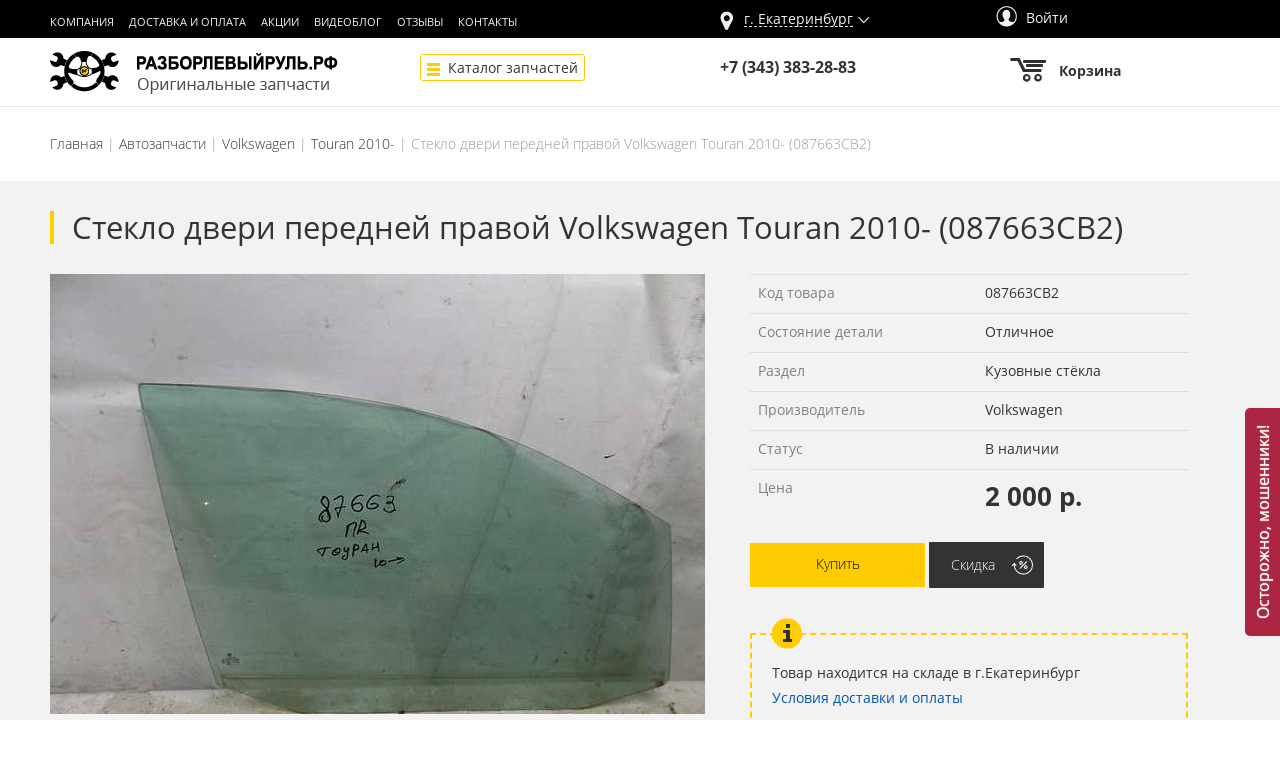

--- FILE ---
content_type: text/html; charset=UTF-8
request_url: https://m.sv-company.ru/avtozapchasti/avtozapchasti-b-u/steklo_dveri_peredney_pravoy_volkswagen_touran_2010_087663sv2/
body_size: 16420
content:
<!DOCTYPE html>
<html lang="ru">
<head>
    <meta name="viewport" content="width=device-width" />
    <meta name="yandex-verification" content="799304fceadf816c" />
    <meta http-equiv="Content-Type" content="text/html; charset=UTF-8" />
<meta name="keywords" content="Стекло двери передней правой Volkswagen Touran 2010- (Фольксваген Туран), купить Стекло двери передней правой Volkswagen Touran 2010- (Фольксваген Туран), Стекло двери передней правой Volkswagen Touran 2010- (Фольксваген Туран) екатеринбург, Стекло двери передней правой Volkswagen Touran 2010- (Фольксваген Туран) бу, Стекло двери передней правой Volkswagen Touran 2010- (Фольксваген Туран) с разбора, оригинальный номер" />
<meta name="description" content=" | Купите Стекло двери передней правой Volkswagen Touran 2010- (087663СВ2) с разбора в Екатеринбурге по цене 2000 руб в компании Авторазбор «Левый руль». Доставка в регионы." />
<script type="text/javascript" data-skip-moving="true">(function(w, d, n) {var cl = "bx-core";var ht = d.documentElement;var htc = ht ? ht.className : undefined;if (htc === undefined || htc.indexOf(cl) !== -1){return;}var ua = n.userAgent;if (/(iPad;)|(iPhone;)/i.test(ua)){cl += " bx-ios";}else if (/Windows/i.test(ua)){cl += ' bx-win';}else if (/Macintosh/i.test(ua)){cl += " bx-mac";}else if (/Linux/i.test(ua) && !/Android/i.test(ua)){cl += " bx-linux";}else if (/Android/i.test(ua)){cl += " bx-android";}cl += (/(ipad|iphone|android|mobile|touch)/i.test(ua) ? " bx-touch" : " bx-no-touch");cl += w.devicePixelRatio && w.devicePixelRatio >= 2? " bx-retina": " bx-no-retina";var ieVersion = -1;if (/AppleWebKit/.test(ua)){cl += " bx-chrome";}else if (/Opera/.test(ua)){cl += " bx-opera";}else if (/Firefox/.test(ua)){cl += " bx-firefox";}ht.className = htc ? htc + " " + cl : cl;})(window, document, navigator);</script>


<link href="https://maxcdn.bootstrapcdn.com/bootstrap/3.4.0/css/bootstrap.min.css" type="text/css"  rel="stylesheet" />
<link href="/bitrix/js/ui/design-tokens/dist/ui.design-tokens.min.css?167652872422029" type="text/css"  rel="stylesheet" />
<link href="/bitrix/panel/main/popup.min.css?167663264820774" type="text/css"  rel="stylesheet" />
<link href="/local/templates/new/components/bitrix/catalog.element/spare_parts/style.css?1682490915129" type="text/css"  rel="stylesheet" />
<link href="/_assets/vendor/vendor.min.css?15459747572369" type="text/css"  data-template-style="true"  rel="stylesheet" />
<link href="/_assets/css/style.min.css?1701336524111858" type="text/css"  data-template-style="true"  rel="stylesheet" />







    <!--[if IE]>
        <meta http-equiv='X-UA-Compatible' content='IE=edge,chrome=1'>
    <![endif]-->
<!--    <meta name="viewport" content="width=device-width, initial-scale=1, shrink-to-fit=no" />-->
    <title> | Купить Стекло двери передней правой Volkswagen Touran 2010- (087663СВ2) в Екатеринбурге с разбора по цене 2000 руб | Авторазбор «Левый руль»</title>

    <link rel="canonical" href="https://m.sv-company.ru/avtozapchasti/avtozapchasti-b-u/steklo_dveri_peredney_pravoy_volkswagen_touran_2010_087663sv2/"/>
    
    <link rel="image_src" href="https://m.sv-company.ru/upload/resize_cache/iblock/2e3/655_655_1/r47guhwg3riug1ia8s18ow4fonroa9i1.jpg">
    <meta property="og:type" content="website" />
    <meta property="og:title" content=" | Купить Стекло двери передней правой Volkswagen Touran 2010- (087663СВ2) в Екатеринбурге с разбора по цене 2000 руб | Авторазбор «Левый руль»" />
    <meta property="og:site_name" content="Интернет-магазин" />
    <meta property="og:url" content="https://m.sv-company.ru/avtozapchasti/avtozapchasti-b-u/steklo_dveri_peredney_pravoy_volkswagen_touran_2010_087663sv2/" />
    <meta property="og:description" content=" | Купите Стекло двери передней правой Volkswagen Touran 2010- (087663СВ2) с разбора в Екатеринбурге по цене 2000 руб в компании Авторазбор «Левый руль». Доставка в регионы." />
    <meta property="og:image" content="https://m.sv-company.ru/upload/resize_cache/iblock/2e3/655_655_1/r47guhwg3riug1ia8s18ow4fonroa9i1.jpg" />
    <meta property="og:image:secure_url" content="https://m.sv-company.ru/upload/resize_cache/iblock/2e3/655_655_1/r47guhwg3riug1ia8s18ow4fonroa9i1.jpg" />
    <meta property="og:image:width" content="655" />
    <meta property="og:image:height" content="491" />
    <meta name="twitter:image" content="https://m.sv-company.ru/upload/resize_cache/iblock/2e3/655_655_1/r47guhwg3riug1ia8s18ow4fonroa9i1.jpg" />
    <meta property="vk:image" content="https://m.sv-company.ru/upload/resize_cache/iblock/2e3/655_655_1/r47guhwg3riug1ia8s18ow4fonroa9i1.jpg" />
        <link rel="shortcut icon" type="image/x-icon" href="/favicon.ico" />

        

    
    <!---->

<!---->

</head>

<body class="page page_product">
<div id="fb-root"></div>


<header class="header">
    <section class="header__top">
        <div class="grid">
            <div class="grid__row">
                <div class="grid__item-12">
                    <div class="header__main-menu pull-left">
                        
    <nav>
        <ul class="menu menu_type_horizontal">
                            <li class="menu__item">
                                            <a
                            class="menu__link"
                            href="/about/"
                        >
                            Компания                        </a>
                                    </li>
                            <li class="menu__item">
                                            <a
                            class="menu__link"
                            href="/about/delivery/"
                        >
                            Доставка и оплата                        </a>
                                    </li>
                            <li class="menu__item">
                                            <a
                            class="menu__link"
                            href="/actions/"
                        >
                            Акции                        </a>
                                    </li>
                            <li class="menu__item">
                                            <a
                            class="menu__link"
                            href="/video/"
                        >
                            Видеоблог                        </a>
                                    </li>
                            <li class="menu__item">
                                            <a
                            class="menu__link"
                            href="/reviews/"
                        >
                            Отзывы                        </a>
                                    </li>
                            <li class="menu__item">
                                            <a
                            class="menu__link"
                            href="/about/contacts/"
                        >
                            Контакты                        </a>
                                    </li>
                    </ul>
    </nav>
                    </div>

                    <div class="header__common pull-right">
                        
<section class="header__city block block_type_inline">
    <a class="js-city_select" href="">г. <span class="js-city_name">Екатеринбург</span></a>
</section>


                        
    <section class="header__login block block_type_inline">
        <p class="text">
            <a
                class="link link_color_white-smoke link_type_decoration-none js-authorize"
                href="/avtozapchasti/avtozapchasti-b-u/steklo_dveri_peredney_pravoy_volkswagen_touran_2010_087663sv2/"
            >
                <span class="icon icon_avatar"></span> Войти
            </a>
        </p>
    </section>

    
    
    
                        </div>
                </div>
            </div>
        </div>
    </section>

    <section class="header__bottom">
        <div class="fixed js-sticky">
            <div class="grid">
                <div class="grid__row">
                    <div class="grid__item-4">
                        <section class="logo clearfix">
                                                            <a class="link link_type_decoration-none" href="/">
                                                                <div class="pull-left">
                                        <img
                                            class="logo__img"
                                            src="/_assets/img/logo-full.png"
                                            width="288"
                                            height="44"
                                            title=" | Купить Стекло двери передней правой Volkswagen Touran 2010- (087663СВ2) в Екатеринбурге с разбора по цене 2000 руб | Авторазбор «Левый руль»"
                                            alt=" | Купить Стекло двери передней правой Volkswagen Touran 2010- (087663СВ2) в Екатеринбурге с разбора по цене 2000 руб | Авторазбор «Левый руль»"
                                        />
                                    </div>
                                                            </a>
                                                    </section>
                    </div>

                    <div class="grid__item-3">
                        <section class="header__navigation">
                            
    <nav>
        <ul class="navigation">
                            <li class="navigation__item">
                                            <a
                            class="navigation__link navigation__icon navigation__icon_type_sandwich navigation__link_active"
                            href="/avtozapchasti/avtozapchasti-b-u/"
                        >Каталог запчастей</a>
                                    </li>
                    </ul>
    </nav>
                        </section>
                    </div>
                    <div class="grid__item-3 header__common">
                        <section class="header__phone">
                            <p class="text text_color_night-rider text_size_sub-header text_type_bold rs-calltracking">
                                +7 (343) 383-28-83                            </p>
                        </section>
                    </div>

                    <div class="grid__item-2 js-small_basket">
                        
<section class="cart">
    <a class="link link_type_decoration-none" href="/personal/cart/">
        <div class="cart__icon block block_type_inline">
                    </div>

        <div class="block block_type_inline">
            <p class="cart__text text text_type_bold text_color_night-rider">Корзина</p>

                    </div>
    </a>
</section>
                    </div>
                </div>
            </div>
        </div>
    </section>
</header>

<main class="section section_bg_main">
    
    <div class="grid">
                    <nav><ul class="breadcrumbs page__breadcrumbs"><li class="breadcrumbs__item"><a class="breadcrumbs__link" href="/">Главная</a></li><li class="breadcrumbs__item"><a class="breadcrumbs__link" href="/avtozapchasti/avtozapchasti-b-u/">Автозапчасти</a></li><li class="breadcrumbs__item"><a class="breadcrumbs__link" href="/avtozapchasti/avtozapchasti-b-u/volkswagen/">Volkswagen</a></li><li class="breadcrumbs__item"><a class="breadcrumbs__link" href="/avtozapchasti/avtozapchasti-b-u/volkswagen/touran/">Touran 2010-</a></li><li class="breadcrumbs__item">Стекло двери передней правой Volkswagen Touran 2010- (087663СВ2)</li></ul></nav>            </div>

                

                
<section class="product page__product">
    <div class="grid" itemscope itemtype="https://schema.org/Offer">

        <header class="product__header">
            <h1 class="product__title" itemprop="name">Стекло двери передней правой Volkswagen Touran 2010- (087663СВ2)</h1>
        </header>

        <div class="grid__row">
            <div class="grid__item-7 grid__item-lg-6">
                <div class="product__gallery">
                    <section class="gallery">

                        <div class="gallery__main">
                            
                            <div
                                class="js-gallery_full_images"
                                data-thumb="gallery_thumbs_358390"
                                id="gallery_full_358390"
                            >
                                                                                                                                                                                                                            <div
                                            class="gallery__main_full"
                                            style="display:block"
                                            data-file-id="11909714"
                                        >
                                                                                                                                                    <img
                                                        class="gallery__img" itemprop="image"
                                                        src="/upload/resize_cache/iblock/2e3/655_655_1/r47guhwg3riug1ia8s18ow4fonroa9i1.jpg"
                                                        style="height: 491px; width: 655px;"
                                                        width="655"
                                                        height="491"
                                                        title=""
                                                        alt=""
                                                                                                            />
                                                                                            </div>
                                                                                                                                        </div>
                        </div>

                        
                                            </section>
                </div>
            </div>

            <div class="grid__item-5 grid__item-lg-6">
                <div class="product__about">
                    <div class="grid__row">
                        <div class="grid__item-11 grid__item-lg-8">
                            <table class="product__specification table table_theme_specification">
                                <tbody>
                                                                                                            <tr>
                                            <td class="table__td table__td_title">Код товара</td>
                                            <td class="table__td">087663СВ2</td>
                                        </tr>
                                                                            <tr>
                                            <td class="table__td table__td_title">Состояние детали</td>
                                            <td class="table__td">Отличное</td>
                                        </tr>
                                                                            <tr>
                                            <td class="table__td table__td_title">Раздел</td>
                                            <td class="table__td">Кузовные стёкла</td>
                                        </tr>
                                                                            <tr>
                                            <td class="table__td table__td_title">Производитель</td>
                                            <td class="table__td">Volkswagen</td>
                                        </tr>
                                                                                                                                        <tr>
                                        <td class="table__td table__td_title">Статус</td>
                                        <td class="table__td">В наличии</td>
                                    </tr>
                                                                <tr>
                                    <td class="table__td table__td_title">Цена</td>
                                    <td class="table__td">
                                        
                                        <span class="product__price" itemprop="price">
                                        2 000 р.                                    </span>
                                    </td>
                                </tr>
                                </tbody>
                            </table>

                                                            
                                <!--схема Product.-->
                                <div style="display: none;" itemscope itemtype="http://schema.org/Product">

                                    <!--В поле name указывается наименование товара.-->
                                    <h4 itemprop="name">Стекло двери передней правой Volkswagen Touran 2010- (087663СВ2)</h4>

                                    <!--В поле description дается описание товара.-->
                                    <span itemprop="description">
                                         | Купите Стекло двери передней правой Volkswagen Touran 2010- (087663СВ2) с разбора в Екатеринбурге по цене 2000 руб в компании Авторазбор «Левый руль». Доставка в регионы.                                    </span>

                                    <!--В поле image указывается ссылка на картинку товара.-->
                                    <img src="/upload/resize_cache/iblock/2e3/655_655_1/r47guhwg3riug1ia8s18ow4fonroa9i1.jpg" itemprop="image">

                                    <!--Указывается схема Offer.-->
                                    <div itemprop="offers" itemscope itemtype="http://schema.org/Offer">

                                        <!--В поле price указывается цена товара.-->
                                        <span itemprop="price">2000</span>

                                        <!--В поле priceCurrency указывается валюта.-->
                                        <span itemprop="priceCurrency">RUB</span>
                                    </div>
                                </div>

                                <button
                                    class="button product__button js-add_to_basket"
                                    data-id="358390"
                                     onclick="yaCounter22826698.reachGoal('add_to_bskt')"                                >
                                    Купить                                </button>

                                                                    <button
                                        type="button"
                                        class="button button_percentage js-reduce_price"
                                        data-id="358390"
                                        data-price="2000"
                                    >Скидка
                                    </button>
                                                            
                                                            <section class="info product__info">
                                    <p class="text">Товар находится на складе в г.Екатеринбург</p>
                                    <p class="text"><a href="/about/delivery/">Условия доставки и оплаты</a>
                                </section>
                                                    </div>
                    </div>
                </div>
            </div>
        </div>

            </div>
</section>

        
    <section class="catalog__block">
        <div class="grid">
            <p class="page__section-title title title_size_big">Похожие товары</p>

            
    <div class="grid__row">
                    <div class="grid__item-4 grid__item-lg-3">
    <section class="product-card product-card_cart page__product-card">
        <a href="/avtozapchasti/avtozapchasti-b-u/steklo_dveri_peredney_pravoy_volkswagen_touran_2010_052090sv2/">
            <div class="product-card__gallery js-card_gallery">
                                                            <img
                            class="product-card__image"
                            src="/upload/resize_cache/iblock/d36/300_200_0/c6tc00g43agje1xfvvgq0z4qtdpahnii.jpg"
                            width="267"
                            height="200"
                            alt=""
                        />
                                                </div>
        </a>

        <div class="product-card__content">
            <div class="product-card__description">
                <a class="product-card__title" href="/avtozapchasti/avtozapchasti-b-u/steklo_dveri_peredney_pravoy_volkswagen_touran_2010_052090sv2/">Стекло двери передней правой Volkswagen Touran 2010- (052090СВ2)</a>
                                    <p class="product-card__price">2 000&nbsp;р.</p>
                            </div>
                            <button class="button product-card__button js-add_to_basket"
                        data-id="358389"
                         onclick="yaCounter22826698.reachGoal('add_to_bskt')">
                    Добавить в корзину
                </button>
                    </div>
    </section>
</div>
            </div>
        </div>
    </section>

        
    <section class="catalog__block">
        <div class="grid">
            <p class="page__section-title title title_size_big">Вам может понадобиться</p>

            
    <div class="grid__row">
                    <div class="grid__item-4 grid__item-lg-3">
    <section class="product-card product-card_cart page__product-card">
        <a href="/avtozapchasti/avtozapchasti-b-u/fortochka_dveri_zadney_levoy_volkswagen_touran_2010_1t0845041ag_134476sv2/">
            <div class="product-card__gallery js-card_gallery">
                                                            <img
                            class="product-card__image"
                            src="/upload/resize_cache/iblock/db8/300_200_0/iq3qnxqpuh5ksngtm1307x854fawm8vz.jpg"
                            width="267"
                            height="200"
                            alt=""
                        />
                                                </div>
        </a>

        <div class="product-card__content">
            <div class="product-card__description">
                <a class="product-card__title" href="/avtozapchasti/avtozapchasti-b-u/fortochka_dveri_zadney_levoy_volkswagen_touran_2010_1t0845041ag_134476sv2/">Форточка двери задней левой Volkswagen Touran 2010- 1T0845041AG (134476СВ2)</a>
                                    <p class="product-card__price">2 200&nbsp;р.</p>
                            </div>
                            <button class="button product-card__button js-add_to_basket"
                        data-id="448885"
                         onclick="yaCounter22826698.reachGoal('add_to_bskt')">
                    Добавить в корзину
                </button>
                    </div>
    </section>
</div>
                    <div class="grid__item-4 grid__item-lg-3">
    <section class="product-card product-card_cart page__product-card">
        <a href="/avtozapchasti/avtozapchasti-b-u/fortochka_dveri_zadney_levoy_volkswagen_touran_2010_087660sv2/">
            <div class="product-card__gallery js-card_gallery">
                                                            <img
                            class="product-card__image"
                            src="/upload/resize_cache/iblock/b1c/300_200_0/xhx1i2hpb1dhfi7v6mqs1oesyj4yirm3.jpg"
                            width="267"
                            height="200"
                            alt=""
                        />
                                                </div>
        </a>

        <div class="product-card__content">
            <div class="product-card__description">
                <a class="product-card__title" href="/avtozapchasti/avtozapchasti-b-u/fortochka_dveri_zadney_levoy_volkswagen_touran_2010_087660sv2/">Форточка двери задней левой Volkswagen Touran 2010- (087660СВ2)</a>
                                    <p class="product-card__price">1 600&nbsp;р.</p>
                            </div>
                            <button class="button product-card__button js-add_to_basket"
                        data-id="358732"
                         onclick="yaCounter22826698.reachGoal('add_to_bskt')">
                    Добавить в корзину
                </button>
                    </div>
    </section>
</div>
                    <div class="grid__item-4 grid__item-lg-3">
    <section class="product-card product-card_cart page__product-card">
        <a href="/avtozapchasti/avtozapchasti-b-u/steklo_dveri_zadney_levoy_volkswagen_touran_2010_087661sv2/">
            <div class="product-card__gallery js-card_gallery">
                                                            <img
                            class="product-card__image"
                            src="/upload/resize_cache/iblock/fab/300_200_0/3k9j71kx7qohvg9ricc26rk2qq2x491l.jpg"
                            width="267"
                            height="200"
                            alt=""
                        />
                                                </div>
        </a>

        <div class="product-card__content">
            <div class="product-card__description">
                <a class="product-card__title" href="/avtozapchasti/avtozapchasti-b-u/steklo_dveri_zadney_levoy_volkswagen_touran_2010_087661sv2/">Стекло двери задней левой Volkswagen Touran 2010- (087661СВ2)</a>
                                    <p class="product-card__price">2 500&nbsp;р.</p>
                            </div>
                            <button class="button product-card__button js-add_to_basket"
                        data-id="358734"
                         onclick="yaCounter22826698.reachGoal('add_to_bskt')">
                    Добавить в корзину
                </button>
                    </div>
    </section>
</div>
                    <div class="grid__item-4 grid__item-lg-3">
    <section class="product-card product-card_cart page__product-card">
        <a href="/avtozapchasti/avtozapchasti-b-u/steklo_dveri_zadney_pravoy_volkswagen_touran_2010_087664sv2/">
            <div class="product-card__gallery js-card_gallery">
                                                            <img
                            class="product-card__image"
                            src="/upload/resize_cache/iblock/15a/300_200_0/lu10ati2wz2iybhci179h752sqk8wfne.jpg"
                            width="267"
                            height="200"
                            alt=""
                        />
                                                </div>
        </a>

        <div class="product-card__content">
            <div class="product-card__description">
                <a class="product-card__title" href="/avtozapchasti/avtozapchasti-b-u/steklo_dveri_zadney_pravoy_volkswagen_touran_2010_087664sv2/">Стекло двери задней правой Volkswagen Touran 2010- (087664СВ2)</a>
                                    <p class="product-card__price">2 500&nbsp;р.</p>
                            </div>
                            <button class="button product-card__button js-add_to_basket"
                        data-id="358738"
                         onclick="yaCounter22826698.reachGoal('add_to_bskt')">
                    Добавить в корзину
                </button>
                    </div>
    </section>
</div>
            </div>
        </div>
    </section>

    <section class="section">
        <div class="content">
            <div class="grid"><p>Вы можете купить автодеталь Стекло двери передней правой Volkswagen Touran 2010- (087663СВ2) в Екатеринбурге в Авторазборе «Левый руль». Запчасть относится к разделу Кузовные стёкла. Состояние детали: Отличное. Подходит для автомобилей Volkswagen Touran 2010- (Фольксваген Туран). Заказывайте на сайте или звоните!</p></div>
        </div>
    </section>


</main>




<footer class="footer">
    <div class="footer__line"></div>

    <section class="footer__top">
        <div class="footer__form-container">
            <div class="grid">
                <div class="grid__row">
                    <div class="grid__item-12">
                        
<section class="section section_subscription">
    <form class="form footer__form form__subscribe" style="">
        <label for="email" class="form__label" style="font-size: 18px;">Подпишитесь на наши <a href="/actions/">акции</a></label>
        <div class="grid__row">
            <div class="grid__item-5">
                <input id="email" class="form__control" type="email" maxlength="128" placeholder="Ваш E-mail" required>
            </div>
            <button class="button form__button form__button-footer" type="submit">Подписаться</button>
            <div class="form__privacy">
                <p>
                    Нажимая на кнопку "Подписаться", я даю<br>
                    согласие на обработку <a style="color: #000;" href="/about/privacy-policy/">персональных данных</a>
                </p>
            </div>
        </div>
    </form>
</section>                    </div>
                </div>
            </div>
        </div>
        <div class="grid">
            <div class="grid__row">
                <div class="grid__item-4">
                    <div class="grid__item-6">
                        
    <ul class="menu footer__menu">
                    <li class="menu__item">
                                    <a class="menu__link" href="/about/">
                        Компания                    </a>
                            </li>
                    <li class="menu__item">
                                    <a class="menu__link" href="/about/delivery/">
                        Доставка и оплата                    </a>
                            </li>
                    <li class="menu__item">
                                    <a class="menu__link" href="/actions/">
                        Акции                    </a>
                            </li>
                    <li class="menu__item">
                                    <a class="menu__link" href="/video/">
                        Видеоблог                    </a>
                            </li>
                    <li class="menu__item">
                                    <a class="menu__link" href="/reviews/">
                        Отзывы                    </a>
                            </li>
                    <li class="menu__item">
                                    <a class="menu__link" href="/about/partners/">
                        Партнерам                    </a>
                            </li>
                    <li class="menu__item">
                                    <a class="menu__link" href="/about/vakansii/">
                        Вакансии                    </a>
                            </li>
                    <li class="menu__item">
                                    <a class="menu__link" href="/about/contacts/">
                        Контакты                    </a>
                            </li>
            </ul>
                    </div>

                    <div class="grid__item-6">
                        
    <ul class="menu footer__menu">
                    <li class="menu__item">
                                    <a class="menu__link menu__link_active" href="/avtozapchasti/avtozapchasti-b-u/">
                        Каталог запчастей                    </a>
                            </li>
                    <li class="menu__item">
                                    <a class="menu__link" href="/about/public-offer/">
                        Договор оферты                    </a>
                            </li>
                    <li class="menu__item">
                                    <a class="menu__link" href="/about/privacy-policy/">
                        Политика конфиденциальности                    </a>
                            </li>
                    <li class="menu__item">
                                    <a class="menu__link" href="/about/payment_instalments/">
                        Условия рассрочки                    </a>
                            </li>
            	    <li class="menu__item">
        	<a href="#" class="menu__link mobile-version">Мобильная версия</a>
	    </li>
	    </ul>
                    </div>
                </div>
                <div class="grid__item-4 grid__item-lg-5">
                    <section class="widget widget_vk" id="widget_vk">
                        <div class="widget_vk--group" id="widget_group"></div>
                    </section>

                    
<!--noindex-->
<ul class="social social_theme_inversion">
			<li class="social__item">
			<a class="social__link" href="https://vk.com/rurazbor" target="_blank" rel="nofollow">
				<span class="icon icon_vk"></span>
			</a>
		</li>
			<li class="social__item">
			<a class="social__link" href="https://www.facebook.com/erazbor/" target="_blank" rel="nofollow">
				<span class="icon icon_facebook"></span>
			</a>
		</li>
			<li class="social__item">
			<a class="social__link" href="	https://www.instagram.com/rurazbor/" target="_blank" rel="nofollow">
				<span class="icon icon_instagram"></span>
			</a>
		</li>
			<li class="social__item">
			<a class="social__link" href="https://ok.ru/rurazbor" target="_blank" rel="nofollow">
				<span class="icon icon_ok"></span>
			</a>
		</li>
			<li class="social__item">
			<a class="social__link" href="https://plus.google.com/u/0/b/115751531152741557744/115751531152741557744/" target="_blank" rel="nofollow">
				<span class="icon icon_g-plus"></span>
			</a>
		</li>
			<li class="social__item">
			<a class="social__link" href="https://www.youtube.com/channel/UC2CCKXumBjO-37LxsxlYQ6g" target="_blank" rel="nofollow">
				<span class="icon icon_youtube"></span>
			</a>
		</li>
	</ul>
<!--/noindex-->

                    <p class="text text_type_light text_size_sub-header">
                        <span style="vertical-align: middle; margin-right: 10px;">Отзывы о нас</span>
                        <a class="flamp"
                           href="https://ekaterinburg.flamp.ru/firm/razborlevyjjrul_ip_gilyazov_v_a-1267165677073134"
                           target="_blank"></a>
                    </p>
                </div>

                <div class="grid__item-4 grid__item-lg-3">

                    <section class="section section_contacts">
                        <p class="marker marker_address text text_type_light">
                            <a href="/about/contacts/#map">Екатеринбург
  <br />
 Фронтовых бригад 35</a>
                        </p>

                        <p class="marker marker_clock text text_type_light">
                            Время работы разборки<br/>
Пн-Пт 09:00-18:00<br/>
                        </p>

                        <p class="marker marker_phone text text_type_light rs-calltracking">+7 (343) 383-28-83</p>
                    </section>
                </div>
            </div>
        </div>
    </section>

    <section class="grid footer__bottom">
        <div class="grid__row">
            <div class="grid__item-4">
                <p class="text">&copy; 2013-2026 РАЗБОРЛЕВЫЙРУЛЬ.РФ</p>
            </div>

            <div class="grid__item-4">
                <div class="paymethods">
                    <a href="/about/delivery/">
                        <div class="paymethods-item paymethods-item--cash"></div>
                    </a>
                    <a href="/about/delivery/">
                        <div class="paymethods-item paymethods-item--visa"></div>
                    </a>
                    <a href="/about/delivery/">
                        <div class="paymethods-item paymethods-item--mastercard"></div>
                    </a>
                    <a href="/about/delivery/">
                        <div class="paymethods-item paymethods-item--maestro"></div>
                    </a>
                    <a href="/about/delivery/">
                        <div class="paymethods-item paymethods-item--mir"></div>
                    </a>
                </div>
            </div>

            <div class="grid__item-4">
                <section class="section section_studio">
                    <!--noindex-->
                    <a href="http://itgro.ru" target="_blank" rel="nofollow">
                        <div class="block block_type_inline">
                            <p>Разработка<br> сайта</p>
                        </div>

                        <div class="block block_type_inline">
                            <img src="/_assets/img/itgro-logo.png" width="59" height="32" alt="">
                        </div>
                    </a>
                    <!--/noindex-->
                </section>
            </div>
        </div>
    </section>
</footer>

<div id="modal-reduce-price" class="modal modal-reduce-price js-reduce_price_modal" style="display: none;">
    <div class="modal__content">
        <div class="modal__close modal-close"></div>

        <section class="section">
            
            <form class="form js-reduce_price-form" method="post">
                <input type="hidden" class="js-reduce_price-product" name="product_id" value="" />

                <div class="title title_size_middle modal__title">Снизить цену</div>

                <div class="form__group form-group--inline">
                    <label for="new-price">Я считаю, что этот товар должен стоить</label>

                    <div class="input-with-rub">
                        <input
                            id="new-price"
                            class="form__control js-reduce_price-price"
                            type="text"
                            maxlength="128"
                            name="price"
                            autocomplete="off"
                            required
                        />
                    </div>
                </div>

                <div class="form__error form__error--custom js-reduce_price-error" data-field="price" style="display: none;"></div>

                                    <div class="title title_size_middle">Потому что:</div>

                    <div class="why">
                        <input type="radio" name="why" id="ask_1" value="same" />

                        <label for="ask_1">Такой же товар с подобными характеристиками и в похожем состоянии в другом месте стоит дешевле.</label>

                        <div class="why__block">
                            <div class="form__group">
                                <input
                                    class="form__control"
                                    type="text"
                                    placeholder="Укажите ссылку на товар"
                                    name="same_link"
                                />
                            </div>

                                                            <div class="form__file--list js-reduce_price-files_list" style="display: none;"></div>
                            
                            <label class="form__file">
                                <input type="file" class="js-reduce_price-files" accept="image/*" multiple />

                                                                    <span class="js-reduce_price-files_label">Или загрузите скриншот или фотографию</span>
                                                            </label>

                                                    </div>
                    </div>

                    <div class="form__error form__error--custom js-reduce_price-error" data-field="why_same" style="display: none;"></div>

                    <div class="why">
                        <input type="radio" name="why" id="ask_2" value="discount" />

                        <label for="ask_2">Я хочу скидку</label>

                        <div class="why__block">
                                                            <div class="form-checkbox">
                                    <input
                                        type="checkbox"
                                        name="discount_reasons[]"
                                        id="want-sale-1"
                                        value="regular"
                                    />

                                    <label for="want-sale-1">Я постоянный покупатель</label>
                                </div>
                                                            <div class="form-checkbox">
                                    <input
                                        type="checkbox"
                                        name="discount_reasons[]"
                                        id="want-sale-2"
                                        value="birthday"
                                    />

                                    <label for="want-sale-2">У меня День рождения</label>
                                </div>
                                                            <div class="form-checkbox">
                                    <input
                                        type="checkbox"
                                        name="discount_reasons[]"
                                        id="want-sale-3"
                                        value="poor"
                                    />

                                    <label for="want-sale-3">Я бедный</label>
                                </div>
                                                            <div class="form-checkbox">
                                    <input
                                        type="checkbox"
                                        name="discount_reasons[]"
                                        id="want-sale-4"
                                        value="review"
                                    />

                                    <label for="want-sale-4">Я оставлю вам положительный отзыв</label>
                                </div>
                                                    </div>
                    </div>

                    <div class="form__error form__error--custom js-reduce_price-error" data-field="why_discount" style="display: none;"></div>
                
                <fieldset class="form-mini">
                    <div class="title title_size_middle">Данные для связи</div>

                    <div class="form__group">
                        <input class="form__control" type="text" name="name" placeholder="Представьтесь*" required />

                        <div class="form__error form__error--custom js-reduce_price-error" data-field="name" style="display: none;"></div>
                    </div>

                    <div class="form__group">
                        <input class="form__control" type="text" name="phone" placeholder="Телефон*" required />

                        <div class="form__error form__error--custom js-reduce_price-error" data-field="phone" style="display: none;"></div>
                    </div>

                    <div class="form__group">
                        <input class="form__control" type="text" name="email" placeholder="E-mail" />

                        <div class="form__error form__error--custom js-reduce_price-error" data-field="email" style="display: none;"></div>
                    </div>

                    <div class="form__group">
                        <div class="form__desc">Нажимая на кнопку "Отправить", я даю согласие на обработку <a href="/about/privacy-policy/">персональных данных</a></div>
                    </div>

                    <button
                        class="button button_theme_black"
                        type="submit"
                    >Отправить на рассмотрение</button>
                </fieldset>

                <div class="form__footer">Не является публичной офертой. Мы не гарантируем Вам удовлетворение просьбы, но <strong>обязательно ее рассмотрим</strong>.</div>
            </form>
        </section>
    </div>
</div>

<script type="text/html" id="reduce-price-file">
            <div class="form__file--list_row js-reduce_price-file" data-index="#index#">
            <span class="icon icon_file_remove js-reduce_price-file_remove"></span>
            <span>#name#</span>
        </div>
    </script>

    <section class="modal js-city_modal" style="display: none;">
    <div class="modal__content">
        <div class="modal__close"></div>
        <section class="section section_select-city">
            <form class="form">
                <div class="form__group">
                    <label for="select-city" class="form__label title title_size_middle">Выберите город</label>
                    <div class="search">
                        <input
                            id="select-city"
                            class="form__control search__control"
                            type="text"
                            maxlength="128"
                            placeholder="Введите Ваш город"
                            autocomplete="off"
                        >
                        <input id="select-city-id" type="hidden" name="city">
                        <input id="select-city-name" type="hidden" name="name">

                        <div class="search__result">
                            <ul class="result result_similar"></ul>
                        </div>
                    </div>
                </div>
                <button class="button form__button" type="submit">Сохранить</button>
            </form>
        </section>
    </div>
</section>

<script type="text/html" class="js-city_row_template">
    <li class="result__item" data-id="#id#" data-name="#original_name#" data-name-id="#name_id#">#name#</li>
</script>
    <section class="modal modal_type_action js-authorize_modal" style=" display: none;">
        <div class="modal__content">
            <div class="modal__close"></div>

            <section class="section">
                <form class="form js-auth_form">
                    <p class="title form__title">Авторизация</p>

                    <div class="form__error modal__form-error" style="display: none;"></div>

                    <div class="form__group">
                        <label for="auth_email" class="form__label"></label>
                        <input
                            id="auth_email"
                            class="form__control form__control_type_login"
                            type="text"
                            name="email"
                            placeholder="E-mail"
                            required
                        />
                    </div>

                    <div class="form__group">
                        <label for="password" class="form__label"></label>
                        <input
                            id="password"
                            class="form__control form__control_type_password"
                            type="password"
                            name="password"
                            placeholder="Пароль"
                            required
                        />
                    </div>

                    <button class="button form__button form__button_indent_left" type="submit">Войти</button>

                    <a class="link js-forgot_password" href="">Забыли пароль?</a>
                </form>
            </section>
            <section  class="section auth_social">
                <a class="link js-register" href="">Зарегистрироваться</a>
            </section>
        </div>
    </section>
        <section class="modal modal_type_action js-forgot_password_modal" style="display: none;">
        <div class="modal__content">
            <div class="modal__close"></div>
            <section class="section">
                <form class="form js-forgot_password_form">
                    <p class="title form__title">Восстановление пароля</p>

                    <div class="form__error modal__form-error" style="display: none;"></div>

                    <p class="form__paragraph">
                        В форму ниже введите свой электронный адрес, и через несколько минут на Ваш E-mail придет письмо с инструкцией
                    </p>

                    <div class="form__group">
                        <label for="forgot_email" class="form__label"></label>
                        <input
                            id="forgot_email"
                            class="form__control form__control_type_login"
                            type="email" name="email"
                            placeholder="Ваш e-mail"
                            required
                        />
                    </div>

                    <button class="button form__button" type="submit">Отправить</button>
                </form>

                <form class="form js-forgot_password_success" style="display: none;">
                    <p class="title form__title">Вам отправлено письмо</p>
                    <p>Нажмите на ссылку в письме, чтобы изменить Ваш пароль.</p>
                </form>
            </section>
        </div>
    </section>
        <section class="modal modal_type_action js-change_password_modal" style="display: none;">
        <div class="modal__content">
            <div class="modal__close"></div>
            <section class="section">
                <form class="form js-change_password_form">
                    <input type="hidden" name="check_word" id="check_word" value="" />
                    <input type="hidden" name="change_login" id="change_login" value="" />

                    <p class="title form__title">Обновление пароля</p>

                    <div class="form__error modal__form-error" style="display: none;"></div>

                    <div class="form__group">
                        <label for="password-one" class="form__label"></label>
                        <input
                            id="password-one"
                            class="form__control form__control_type_password"
                            type="password"
                            name="password"
                            placeholder="Введите новый пароль"
                            required
                        />
                    </div>

                    <div class="form__group">
                        <label for="password-two" class="form__label"></label>
                        <input
                            id="password-two"
                            class="form__control form__control_type_password"
                            type="password"
                            name="password_confirm"
                            placeholder="Повторите пароль"
                            required
                        />
                    </div>

                    <button class="button form__button form__button_indent_left" type="submit">Войти</button>
                </form>

                <form class="form js-change_password_success" style="display: none;">
                    <p class="title form__title">Ваш пароль успешно сохранен</p>
                </form>
            </section>
        </div>
    </section>
        <section class="modal modal_type_action js-register_modal" style="display: none;">
        <div class="modal__content">
            <div class="modal__close"></div>
            <section class="section">
                <form class="form js-register_form">
                    <p class="title form__title">Регистрация</p>

                    <div class="form__error modal__form-error" style="display: none;"></div>

                    <div class="form__group">
                        <label for="register_name" class="form__label"></label>
                        <input
                                id="register_name"
                                class="form__control form__control_type_login"
                                type="text"
                                name="user_name"
                                placeholder="Имя"
                                required
                        />
                    </div>

                    <div class="form__group">
                        <label for="register_lastname" class="form__label"></label>
                        <input
                                id="register_lastname"
                                class="form__control form__control_type_login"
                                type="text"
                                name="user_lastname"
                                placeholder="Фамилия"
                                required
                        />
                    </div>

                    <div class="form__group">
                        <label for="register_email" class="form__label"></label>
                        <input
                                id="register_email"
                                class="form__control form__control_type_login"
                                type="text"
                                name="user_email"
                                placeholder="E-mail"
                                required
                        />
                    </div>

                    <div class="form__group">
                        <label for="register_password_one" class="form__label"></label>
                        <input
                            id="register_password_one"
                            class="form__control form__control_type_password"
                            type="password"
                            name="user_password"
                            placeholder="Пароль"
                            required
                        />
                    </div>

                    <div class="form__group">
                        <label for="register_password_two" class="form__label"></label>
                        <input
                            id="register_password_two"
                            class="form__control form__control_type_password"
                            type="password"
                            name="user_password_confirm"
                            placeholder="Повторите пароль"
                            required
                        />
                    </div>

                    <button class="button form__button form__button_indent_left" type="submit">Отправить</button>
                </form>

                <form class="form js-register_success" style="display: none;">
                    <p class="title form__title">Вы были успешно зарегистрированы.</p>
                </form>
            </section>
        </div>
    </section>
    
<section class="modal js-card_feedback_modal" style="display: none;">
    <div class="modal__content">
        <div class="modal__close"></div>

        <section class="section">
            <form class="form grid grid_full js-card_feedback_modal_form" action="/avtozapchasti/avtozapchasti-b-u/steklo_dveri_peredney_pravoy_volkswagen_touran_2010_087663sv2/" method="POST">
                <input type="hidden" name="element_id" value="" />
                <input type="hidden" name="type" value="" />

                <p class="title form__title">Сообщение продавцу</p>

                <div class="form__error modal__form-error" style="display: none;"></div>

                <div class="grid__row">
                    <div class="grid__item-6">
                        <div class="form__group">
                            <label for="card_name" class="form__label">Представьтесь *</label>
                            <input
                                id="card_name"
                                class="form__control"
                                type="text"
                                name="name"
                                value=""
                                required
                            />
                        </div>

                        <div class="form__group">
                            <label for="card_phone" class="form__label">Телефон для связи *</label>
                            <input
                                id="card_phone"
                                class="form__control js-input_mask"
                                data-input-mask="phone"
                                type="tel"
                                name="tel"
                                placeholder="+7(ХХХ) ХХХ-ХХ-ХХ"
                                value=""
                                required
                            />
                        </div>

                        <div class="form__group">
                            <label for="card_email" class="form__label">Электронная почта *</label>
                            <input
                                id="card_email"
                                class="form__control"
                                type="email"
                                name="email"
                                value=""
                                required
                            />
                        </div>
                    </div>

                    <div class="grid__item-6">
                        <div class="form__group">
                            <label for="card_message" class="form__label">Комментарий</label>
                            <textarea id="card_message" class="form__control form__control_textarea" name="text"></textarea>
                        </div>

                        <div class="form__group">
                            <div class="g-recaptcha" data-sitekey="6LeyOxQUAAAAAAGj_pe172SO6aAln36u0VU-pLXX"></div>
                        </div>
                    </div>
                </div>

                <div class="grid__row">
                    <div class="grid__item-6">
                        <button class="button form__button" type="submit">Отправить</button>
                    </div>
                </div>
            </form>
        </section>
    </div>
</section>

    <section class="modal modal-gallery js-gallery_modal" style="display: none;">
        <div class="modal__content">
            <div class="modal__close"></div>

            <section class="section gallery gallery__full">
                <div class="gallery__main">
                    <div class="js-gallery_full_images" data-thumb="modal_gallery_thumbs" data-slick="false"
                         id="modal_gallery_full"></div>
                </div>

                <footer class="gallery__footer" style="display: none;">
                    <div class="gallery__pager grid__row js-slick_gallery" id="modal_gallery_thumbs"></div>
                </footer>
            </section>
        </div>
    </section>

<section class="modal js-success_modal" style="display: none;">
    <div class="modal__content">
        <div class="modal__close"></div>

        <section class="section">
            <p class="title js-success_modal_title">Ваше сообщение отправлено</p>
            <p class="js-success_modal_text">Если данные введены верно, в ближайшее время Ваше сообщение будет удалено с сайта</p>
        </section>
    </div>
</section>

<div class="footer__warning-link">
    <a href="" class="js-show-warning-text">Осторожно, мошенники!</a>
</div>


<section class="modal js-elochka-text-modal" style="display: none;">
    <div class="modal__content">
        <div class="modal__close"></div>
    </div>
</section>


<section class="modal js-warning-text-modal" style="display: none;">
    <div class="modal__content">
        <div class="modal__close"></div>
    </div>
</section>

<!-- Yandex.Metrika counter -->
<noscript>
    <div><img src="https://mc.yandex.ru/watch/22826698" style="position:absolute; left:-9999px;" alt=""/></div>
</noscript>
<!-- /Yandex.Metrika counter -->

<!-- BEGIN JIVOSITE CODE -->
<!-- END JIVOSITE CODE -->

<!-- BEGIN JIVOSITE INTEGRATION WITH ROISTAT -->
<!-- END JIVOSITE INTEGRATION WITH ROISTAT -->

<!--MEGAPBX CODE-->
<!--MEGAPBX CODE-->

<script type="application/ld+json">
    {
        "@context" : "http://schema.org",
        "@type" : "Organization",
        "name" : "Авторазбор Левый руль",
        "url" : "https://sv-company.ru/",
        "sameAs": ["https://vk.com/rurazbor", "https://www.facebook.com/erazbor/", "https://www.instagram.com/rurazbor/", "https://ok.ru/rurazbor", "https://plus.google.com/u/0/b/115751531152741557744/115751531152741557744/", "https://www.youtube.com/channel/UC2CCKXumBjO-37LxsxlYQ6g"]
    }
</script>
<script type="text/javascript">if(!window.BX)window.BX={};if(!window.BX.message)window.BX.message=function(mess){if(typeof mess==='object'){for(let i in mess) {BX.message[i]=mess[i];} return true;}};</script>
<script type="text/javascript">(window.BX||top.BX).message({'pull_server_enabled':'N','pull_config_timestamp':'0','pull_guest_mode':'N','pull_guest_user_id':'0'});(window.BX||top.BX).message({'PULL_OLD_REVISION':'Для продолжения корректной работы с сайтом необходимо перезагрузить страницу.'});</script>
<script type="text/javascript">(window.BX||top.BX).message({'JS_CORE_LOADING':'Загрузка...','JS_CORE_NO_DATA':'- Нет данных -','JS_CORE_WINDOW_CLOSE':'Закрыть','JS_CORE_WINDOW_EXPAND':'Развернуть','JS_CORE_WINDOW_NARROW':'Свернуть в окно','JS_CORE_WINDOW_SAVE':'Сохранить','JS_CORE_WINDOW_CANCEL':'Отменить','JS_CORE_WINDOW_CONTINUE':'Продолжить','JS_CORE_H':'ч','JS_CORE_M':'м','JS_CORE_S':'с','JSADM_AI_HIDE_EXTRA':'Скрыть лишние','JSADM_AI_ALL_NOTIF':'Показать все','JSADM_AUTH_REQ':'Требуется авторизация!','JS_CORE_WINDOW_AUTH':'Войти','JS_CORE_IMAGE_FULL':'Полный размер'});</script><script type="text/javascript" src="/bitrix/js/main/core/core.min.js?1697551003221146"></script><script>BX.setJSList(['/bitrix/js/main/core/core_ajax.js','/bitrix/js/main/core/core_promise.js','/bitrix/js/main/polyfill/promise/js/promise.js','/bitrix/js/main/loadext/loadext.js','/bitrix/js/main/loadext/extension.js','/bitrix/js/main/polyfill/promise/js/promise.js','/bitrix/js/main/polyfill/find/js/find.js','/bitrix/js/main/polyfill/includes/js/includes.js','/bitrix/js/main/polyfill/matches/js/matches.js','/bitrix/js/ui/polyfill/closest/js/closest.js','/bitrix/js/main/polyfill/fill/main.polyfill.fill.js','/bitrix/js/main/polyfill/find/js/find.js','/bitrix/js/main/polyfill/matches/js/matches.js','/bitrix/js/main/polyfill/core/dist/polyfill.bundle.js','/bitrix/js/main/core/core.js','/bitrix/js/main/polyfill/intersectionobserver/js/intersectionobserver.js','/bitrix/js/main/lazyload/dist/lazyload.bundle.js','/bitrix/js/main/polyfill/core/dist/polyfill.bundle.js','/bitrix/js/main/parambag/dist/parambag.bundle.js']);
</script>
<script type="text/javascript">(window.BX||top.BX).message({'JS_CORE_LOADING':'Загрузка...','JS_CORE_NO_DATA':'- Нет данных -','JS_CORE_WINDOW_CLOSE':'Закрыть','JS_CORE_WINDOW_EXPAND':'Развернуть','JS_CORE_WINDOW_NARROW':'Свернуть в окно','JS_CORE_WINDOW_SAVE':'Сохранить','JS_CORE_WINDOW_CANCEL':'Отменить','JS_CORE_WINDOW_CONTINUE':'Продолжить','JS_CORE_H':'ч','JS_CORE_M':'м','JS_CORE_S':'с','JSADM_AI_HIDE_EXTRA':'Скрыть лишние','JSADM_AI_ALL_NOTIF':'Показать все','JSADM_AUTH_REQ':'Требуется авторизация!','JS_CORE_WINDOW_AUTH':'Войти','JS_CORE_IMAGE_FULL':'Полный размер'});</script>
<script type="text/javascript">(window.BX||top.BX).message({'LANGUAGE_ID':'ru','FORMAT_DATE':'DD.MM.YYYY','FORMAT_DATETIME':'DD.MM.YYYY HH:MI:SS','COOKIE_PREFIX':'BITRIX_SM','SERVER_TZ_OFFSET':'18000','UTF_MODE':'Y','SITE_ID':'s1','SITE_DIR':'/','USER_ID':'','SERVER_TIME':'1768928996','USER_TZ_OFFSET':'0','USER_TZ_AUTO':'Y','bitrix_sessid':'f1f0b50d076201c7b717306b8eb77253'});</script><script type="text/javascript"  src="/bitrix/cache/js/s1/new/kernel_main/kernel_main_v1.js?1752650600154482"></script>
<script type="text/javascript" src="/bitrix/js/pull/protobuf/protobuf.min.js?167652701576433"></script>
<script type="text/javascript" src="/bitrix/js/pull/protobuf/model.min.js?167652701514190"></script>
<script type="text/javascript" src="/bitrix/js/main/core/core_promise.min.js?16765256452490"></script>
<script type="text/javascript" src="/bitrix/js/rest/client/rest.client.min.js?16765270939240"></script>
<script type="text/javascript" src="/bitrix/js/pull/client/pull.client.min.js?169755100347780"></script>
<script type="text/javascript" src="https://www.google.com/recaptcha/api.js"></script>
<script type="text/javascript" src="/bitrix/js/main/core/core.min.js?1697551003221146"></script>
<script type="text/javascript">BX.setJSList(['/bitrix/js/main/pageobject/pageobject.js','/bitrix/js/main/core/core_window.js','/bitrix/js/main/session.js','/bitrix/js/main/core/core_fx.js','/bitrix/js/main/date/main.date.js','/bitrix/js/main/core/core_date.js','/bitrix/js/main/utils.js','/_assets/vendor/vendor.min.js','/_assets/vendor/jQuery.ajaxSubmit.js','/_assets/js/script.js']);</script>


<script type="text/javascript"  src="/bitrix/cache/js/s1/new/template_7c61ca7ec805ae542609daba60536f73/template_7c61ca7ec805ae542609daba60536f73_v1.js?1724913779288505"></script>
<script type="text/javascript">var _ba = _ba || []; _ba.push(["aid", "48fe532392d5a2dafdac32b52ea10885"]); _ba.push(["host", "m.sv-company.ru"]); (function() {var ba = document.createElement("script"); ba.type = "text/javascript"; ba.async = true;ba.src = (document.location.protocol == "https:" ? "https://" : "http://") + "bitrix.info/ba.js";var s = document.getElementsByTagName("script")[0];s.parentNode.insertBefore(ba, s);})();</script>


<script src="//vk.com/js/api/openapi.js?136" type="text/javascript" charset="windows-1251"></script>

<script type="text/javascript">
    VK.init({apiId: 4201648, onlyWidgets: true});
</script>

<script type="text/javascript">
    var _alloka = {
        objects: {
            '367b408d6c9fb760': {block_class: 'phone_alloka'}
        },
        trackable_source_types: ['typein', 'referrer', 'utm'],
        last_source: false
    };
</script>
<script src="https://analytics.alloka.ru/v4/alloka.js" type="text/javascript"></script>

<script onload="jivo_onLoadCallback()" type='text/javascript'>
/*(function() {
        var widget_id = '129576';
        var s = document.createElement('script');

        s.type = 'text/javascript';
        s.async = true;
        s.src = '//code.jivosite.com/script/widget/' + widget_id;

        var ss = document.getElementsByTagName('script')[0];
        ss.parentNode.insertBefore(s, ss);
})();*/
</script><script type='text/javascript'>
	/*function jivo_onLoadCallback() {
        $('#jivo-iframe-container').css('z-index', 2147483646);
}*/
</script><script>
    (function(d, s, id) {
        var js, fjs = d.getElementsByTagName(s)[0];
        if (d.getElementById(id)) return;
        js = d.createElement(s); js.id = id;
        js.src = "//connect.facebook.net/ru_RU/sdk.js#xfbml=1&appId=1453325504925196&version=v2.0";
        fjs.parentNode.insertBefore(js, fjs);
    } (document, 'script', 'facebook-jssdk'));
</script>

<script type="text/javascript">
var __cs = __cs || [];
__cs.push(["setCsAccount", "p2vz3oGQziUbYOhwrSZXCPsytSZnH7V6"]);
</script>
<script type="text/javascript" async src="//app.comagic.ru/static/cs.min.js"></script><script type="text/javascript">
            window.dataLayer = window.dataLayer || [];
        </script>

<script type="text/javascript">
            dataLayer.push({
                'ecommerce': {
                    'detail': {
                        'products': [
                            {
                                'id': '358390',
                                'name' : 'Стекло двери передней правой Volkswagen Touran 2010- (087663СВ2)',
                                'price': 2000,
                                'brand': 'Volkswagen / Фольксваген',
                                'category': 'Кузовные стёкла',
                                'variant' : '087663СВ2'
                            }
                        ]
                    }
                }
            });
        </script>

<script type="text/javascript">
    function VKWidgetInit() {
        document.getElementById('widget_group').innerHTML = "";

        var vk_width = document.getElementById('widget_vk').clientWidth;

        VK.Widgets.Group(
            'widget_group',
            {mode: 3, width: vk_width, height: "241", color1: "E7E7E7", color3: "252525"},
            73986164
        );
    }

    window.addEventListener('load', VKWidgetInit, false);
    window.addEventListener('resize', VKWidgetInit, false);
</script>

<script type="text/javascript">
    (function (d, w, c) {
        (w[c] = w[c] || []).push(function () {
            try {
                w.yaCounter22826698 = new Ya.Metrika({
                    id: 22826698,
                    clickmap: true,
                    trackLinks: true,
                    accurateTrackBounce: true,
                    webvisor: true,
                    trackHash: true,
                    ecommerce: "dataLayer"
                });
            } catch (e) {
            }
        });

        var n = d.getElementsByTagName("script")[0],
            s = d.createElement("script"),
            f = function () {
                n.parentNode.insertBefore(s, n);
            };
        s.type = "text/javascript";
        s.async = true;
        s.src = "https://mc.yandex.ru/metrika/watch.js";

        if (w.opera == "[object Opera]") {
            d.addEventListener("DOMContentLoaded", f, false);
        } else {
            f();
        }
    })(document, window, "yandex_metrika_callbacks");
</script>
<script>
    (function (i, s, o, g, r, a, m) {
        i['GoogleAnalyticsObject'] = r;
        i[r] = i[r] || function () {
            (i[r].q = i[r].q || []).push(arguments)
        }, i[r].l = 1 * new Date();
        a = s.createElement(o),
            m = s.getElementsByTagName(o)[0];
        a.async = 1;
        a.src = g;
        m.parentNode.insertBefore(a, m)
    })(window, document, 'script', '//www.google-analytics.com/analytics.js', 'ga');

    ga('create', 'UA-25044343-1', 'auto');
    ga('send', 'pageview');

</script>

<script>
    (function (w, d, s, h, id) {
        w.roistatProjectId = id;
        w.roistatHost = h;
        var p = d.location.protocol == "https:" ? "https://" : "http://";
        var u = /^.*roistat_visit=[^;]+(.*)?$/.test(d.cookie) ? "/dist/module.js" : "/api/site/1.0/" + id + "/init";
        var js = d.createElement(s);
        js.charset = "UTF-8";
        js.async = 1;
        js.src = p + h + u;
        var js2 = d.getElementsByTagName(s)[0];
        js2.parentNode.insertBefore(js, js2);
    })(window, document, 'script', 'cloud.roistat.com', '54a8c5e56285684eb2a8a56228ce9a9b');
</script>

<script type='text/javascript'>
    (function () {
        var widget_id = 'vHzbwHVOkz';
        var d = document;
        var w = window;

        function l() {
            var s = document.createElement('script');
            s.type = 'text/javascript';
            s.async = true;
            s.src = '//code.jivosite.com/script/widget/' + widget_id;
            var ss = document.getElementsByTagName('script')[0];
            ss.parentNode.insertBefore(s, ss);
        }

        if (d.readyState == 'complete') {
            l();
        } else {
            if (w.attachEvent) {
                w.attachEvent('onload', l);
            } else {
                w.addEventListener('load', l, false);
            }
        }
    })();</script>
<script>
    (function (w, d, s, h) {
        var p = d.location.protocol == "https:" ? "https://" : "http://";
        var u = "/static/marketplace/JivoSite/script.js";
        var js = d.createElement(s);
        js.async = 1;
        js.src = p + h + u;
        var js2 = d.getElementsByTagName(s)[0];
        js2.parentNode.insertBefore(js, js2);
    })(window, document, 'script', 'cloud.roistat.com');
</script>
<script type="text/javascript" async src="https://ooo-sv-trans.megapbx.ru/callback.js" charset="utf-8"></script>
<script>
    function reachYandexGoal(goal) {
        if (!window.hasOwnProperty('yaCounter22826698')) {
            return false;
        }
console.log('yaCounter22826698.reachGoal('+goal+')');
        yaCounter22826698.reachGoal(goal);
        return true;
    }

    function jivo_onLoadCallback() {
        console.log('Widget fully loaded');
     //   jivo_api.showProactiveInvitation("How can I help you?");
    }

    function jivo_onChangeState(state) {
        console.log('JivoSite change state:', state);
    }
    
    // jivo_onClientStartChat - событие сработает, когда пользователь инициирует диалог, отправив сообщение в чат.
    // И только в том случае, если ранее в чате не появлялось активное приглашение от лица оператора;
    function jivo_onClientStartChat() {
        console.log('JivoSite: Чат запрошен клиентом. Идентификатор: Jivo_Chat_requested');
        reachYandexGoal('Jivo_Chat_requested');
    }
/*
    function jivo_onSomething() {
        console.log('JivoSite: Клиент ответил на акт. приглашение. Идентификатор: Jivo_Proactive_invitation_accepted');
        reachYandexGoal('Jivo_Proactive_invitation_accepted');
    }

    function jivo_onSomething() {
        console.log('JivoSite: Клиент отправил оффлайн-сообщение. Идентификатор: Jivo_Offline_message_sent');
        reachYandexGoal('Jivo_Offline_message_sent');
    }
 */
</script>
</body>
</html>


--- FILE ---
content_type: text/html; charset=utf-8
request_url: https://www.google.com/recaptcha/api2/anchor?ar=1&k=6LeyOxQUAAAAAAGj_pe172SO6aAln36u0VU-pLXX&co=aHR0cHM6Ly9tLnN2LWNvbXBhbnkucnU6NDQz&hl=en&v=PoyoqOPhxBO7pBk68S4YbpHZ&size=normal&anchor-ms=20000&execute-ms=30000&cb=barvts9tfzci
body_size: 49561
content:
<!DOCTYPE HTML><html dir="ltr" lang="en"><head><meta http-equiv="Content-Type" content="text/html; charset=UTF-8">
<meta http-equiv="X-UA-Compatible" content="IE=edge">
<title>reCAPTCHA</title>
<style type="text/css">
/* cyrillic-ext */
@font-face {
  font-family: 'Roboto';
  font-style: normal;
  font-weight: 400;
  font-stretch: 100%;
  src: url(//fonts.gstatic.com/s/roboto/v48/KFO7CnqEu92Fr1ME7kSn66aGLdTylUAMa3GUBHMdazTgWw.woff2) format('woff2');
  unicode-range: U+0460-052F, U+1C80-1C8A, U+20B4, U+2DE0-2DFF, U+A640-A69F, U+FE2E-FE2F;
}
/* cyrillic */
@font-face {
  font-family: 'Roboto';
  font-style: normal;
  font-weight: 400;
  font-stretch: 100%;
  src: url(//fonts.gstatic.com/s/roboto/v48/KFO7CnqEu92Fr1ME7kSn66aGLdTylUAMa3iUBHMdazTgWw.woff2) format('woff2');
  unicode-range: U+0301, U+0400-045F, U+0490-0491, U+04B0-04B1, U+2116;
}
/* greek-ext */
@font-face {
  font-family: 'Roboto';
  font-style: normal;
  font-weight: 400;
  font-stretch: 100%;
  src: url(//fonts.gstatic.com/s/roboto/v48/KFO7CnqEu92Fr1ME7kSn66aGLdTylUAMa3CUBHMdazTgWw.woff2) format('woff2');
  unicode-range: U+1F00-1FFF;
}
/* greek */
@font-face {
  font-family: 'Roboto';
  font-style: normal;
  font-weight: 400;
  font-stretch: 100%;
  src: url(//fonts.gstatic.com/s/roboto/v48/KFO7CnqEu92Fr1ME7kSn66aGLdTylUAMa3-UBHMdazTgWw.woff2) format('woff2');
  unicode-range: U+0370-0377, U+037A-037F, U+0384-038A, U+038C, U+038E-03A1, U+03A3-03FF;
}
/* math */
@font-face {
  font-family: 'Roboto';
  font-style: normal;
  font-weight: 400;
  font-stretch: 100%;
  src: url(//fonts.gstatic.com/s/roboto/v48/KFO7CnqEu92Fr1ME7kSn66aGLdTylUAMawCUBHMdazTgWw.woff2) format('woff2');
  unicode-range: U+0302-0303, U+0305, U+0307-0308, U+0310, U+0312, U+0315, U+031A, U+0326-0327, U+032C, U+032F-0330, U+0332-0333, U+0338, U+033A, U+0346, U+034D, U+0391-03A1, U+03A3-03A9, U+03B1-03C9, U+03D1, U+03D5-03D6, U+03F0-03F1, U+03F4-03F5, U+2016-2017, U+2034-2038, U+203C, U+2040, U+2043, U+2047, U+2050, U+2057, U+205F, U+2070-2071, U+2074-208E, U+2090-209C, U+20D0-20DC, U+20E1, U+20E5-20EF, U+2100-2112, U+2114-2115, U+2117-2121, U+2123-214F, U+2190, U+2192, U+2194-21AE, U+21B0-21E5, U+21F1-21F2, U+21F4-2211, U+2213-2214, U+2216-22FF, U+2308-230B, U+2310, U+2319, U+231C-2321, U+2336-237A, U+237C, U+2395, U+239B-23B7, U+23D0, U+23DC-23E1, U+2474-2475, U+25AF, U+25B3, U+25B7, U+25BD, U+25C1, U+25CA, U+25CC, U+25FB, U+266D-266F, U+27C0-27FF, U+2900-2AFF, U+2B0E-2B11, U+2B30-2B4C, U+2BFE, U+3030, U+FF5B, U+FF5D, U+1D400-1D7FF, U+1EE00-1EEFF;
}
/* symbols */
@font-face {
  font-family: 'Roboto';
  font-style: normal;
  font-weight: 400;
  font-stretch: 100%;
  src: url(//fonts.gstatic.com/s/roboto/v48/KFO7CnqEu92Fr1ME7kSn66aGLdTylUAMaxKUBHMdazTgWw.woff2) format('woff2');
  unicode-range: U+0001-000C, U+000E-001F, U+007F-009F, U+20DD-20E0, U+20E2-20E4, U+2150-218F, U+2190, U+2192, U+2194-2199, U+21AF, U+21E6-21F0, U+21F3, U+2218-2219, U+2299, U+22C4-22C6, U+2300-243F, U+2440-244A, U+2460-24FF, U+25A0-27BF, U+2800-28FF, U+2921-2922, U+2981, U+29BF, U+29EB, U+2B00-2BFF, U+4DC0-4DFF, U+FFF9-FFFB, U+10140-1018E, U+10190-1019C, U+101A0, U+101D0-101FD, U+102E0-102FB, U+10E60-10E7E, U+1D2C0-1D2D3, U+1D2E0-1D37F, U+1F000-1F0FF, U+1F100-1F1AD, U+1F1E6-1F1FF, U+1F30D-1F30F, U+1F315, U+1F31C, U+1F31E, U+1F320-1F32C, U+1F336, U+1F378, U+1F37D, U+1F382, U+1F393-1F39F, U+1F3A7-1F3A8, U+1F3AC-1F3AF, U+1F3C2, U+1F3C4-1F3C6, U+1F3CA-1F3CE, U+1F3D4-1F3E0, U+1F3ED, U+1F3F1-1F3F3, U+1F3F5-1F3F7, U+1F408, U+1F415, U+1F41F, U+1F426, U+1F43F, U+1F441-1F442, U+1F444, U+1F446-1F449, U+1F44C-1F44E, U+1F453, U+1F46A, U+1F47D, U+1F4A3, U+1F4B0, U+1F4B3, U+1F4B9, U+1F4BB, U+1F4BF, U+1F4C8-1F4CB, U+1F4D6, U+1F4DA, U+1F4DF, U+1F4E3-1F4E6, U+1F4EA-1F4ED, U+1F4F7, U+1F4F9-1F4FB, U+1F4FD-1F4FE, U+1F503, U+1F507-1F50B, U+1F50D, U+1F512-1F513, U+1F53E-1F54A, U+1F54F-1F5FA, U+1F610, U+1F650-1F67F, U+1F687, U+1F68D, U+1F691, U+1F694, U+1F698, U+1F6AD, U+1F6B2, U+1F6B9-1F6BA, U+1F6BC, U+1F6C6-1F6CF, U+1F6D3-1F6D7, U+1F6E0-1F6EA, U+1F6F0-1F6F3, U+1F6F7-1F6FC, U+1F700-1F7FF, U+1F800-1F80B, U+1F810-1F847, U+1F850-1F859, U+1F860-1F887, U+1F890-1F8AD, U+1F8B0-1F8BB, U+1F8C0-1F8C1, U+1F900-1F90B, U+1F93B, U+1F946, U+1F984, U+1F996, U+1F9E9, U+1FA00-1FA6F, U+1FA70-1FA7C, U+1FA80-1FA89, U+1FA8F-1FAC6, U+1FACE-1FADC, U+1FADF-1FAE9, U+1FAF0-1FAF8, U+1FB00-1FBFF;
}
/* vietnamese */
@font-face {
  font-family: 'Roboto';
  font-style: normal;
  font-weight: 400;
  font-stretch: 100%;
  src: url(//fonts.gstatic.com/s/roboto/v48/KFO7CnqEu92Fr1ME7kSn66aGLdTylUAMa3OUBHMdazTgWw.woff2) format('woff2');
  unicode-range: U+0102-0103, U+0110-0111, U+0128-0129, U+0168-0169, U+01A0-01A1, U+01AF-01B0, U+0300-0301, U+0303-0304, U+0308-0309, U+0323, U+0329, U+1EA0-1EF9, U+20AB;
}
/* latin-ext */
@font-face {
  font-family: 'Roboto';
  font-style: normal;
  font-weight: 400;
  font-stretch: 100%;
  src: url(//fonts.gstatic.com/s/roboto/v48/KFO7CnqEu92Fr1ME7kSn66aGLdTylUAMa3KUBHMdazTgWw.woff2) format('woff2');
  unicode-range: U+0100-02BA, U+02BD-02C5, U+02C7-02CC, U+02CE-02D7, U+02DD-02FF, U+0304, U+0308, U+0329, U+1D00-1DBF, U+1E00-1E9F, U+1EF2-1EFF, U+2020, U+20A0-20AB, U+20AD-20C0, U+2113, U+2C60-2C7F, U+A720-A7FF;
}
/* latin */
@font-face {
  font-family: 'Roboto';
  font-style: normal;
  font-weight: 400;
  font-stretch: 100%;
  src: url(//fonts.gstatic.com/s/roboto/v48/KFO7CnqEu92Fr1ME7kSn66aGLdTylUAMa3yUBHMdazQ.woff2) format('woff2');
  unicode-range: U+0000-00FF, U+0131, U+0152-0153, U+02BB-02BC, U+02C6, U+02DA, U+02DC, U+0304, U+0308, U+0329, U+2000-206F, U+20AC, U+2122, U+2191, U+2193, U+2212, U+2215, U+FEFF, U+FFFD;
}
/* cyrillic-ext */
@font-face {
  font-family: 'Roboto';
  font-style: normal;
  font-weight: 500;
  font-stretch: 100%;
  src: url(//fonts.gstatic.com/s/roboto/v48/KFO7CnqEu92Fr1ME7kSn66aGLdTylUAMa3GUBHMdazTgWw.woff2) format('woff2');
  unicode-range: U+0460-052F, U+1C80-1C8A, U+20B4, U+2DE0-2DFF, U+A640-A69F, U+FE2E-FE2F;
}
/* cyrillic */
@font-face {
  font-family: 'Roboto';
  font-style: normal;
  font-weight: 500;
  font-stretch: 100%;
  src: url(//fonts.gstatic.com/s/roboto/v48/KFO7CnqEu92Fr1ME7kSn66aGLdTylUAMa3iUBHMdazTgWw.woff2) format('woff2');
  unicode-range: U+0301, U+0400-045F, U+0490-0491, U+04B0-04B1, U+2116;
}
/* greek-ext */
@font-face {
  font-family: 'Roboto';
  font-style: normal;
  font-weight: 500;
  font-stretch: 100%;
  src: url(//fonts.gstatic.com/s/roboto/v48/KFO7CnqEu92Fr1ME7kSn66aGLdTylUAMa3CUBHMdazTgWw.woff2) format('woff2');
  unicode-range: U+1F00-1FFF;
}
/* greek */
@font-face {
  font-family: 'Roboto';
  font-style: normal;
  font-weight: 500;
  font-stretch: 100%;
  src: url(//fonts.gstatic.com/s/roboto/v48/KFO7CnqEu92Fr1ME7kSn66aGLdTylUAMa3-UBHMdazTgWw.woff2) format('woff2');
  unicode-range: U+0370-0377, U+037A-037F, U+0384-038A, U+038C, U+038E-03A1, U+03A3-03FF;
}
/* math */
@font-face {
  font-family: 'Roboto';
  font-style: normal;
  font-weight: 500;
  font-stretch: 100%;
  src: url(//fonts.gstatic.com/s/roboto/v48/KFO7CnqEu92Fr1ME7kSn66aGLdTylUAMawCUBHMdazTgWw.woff2) format('woff2');
  unicode-range: U+0302-0303, U+0305, U+0307-0308, U+0310, U+0312, U+0315, U+031A, U+0326-0327, U+032C, U+032F-0330, U+0332-0333, U+0338, U+033A, U+0346, U+034D, U+0391-03A1, U+03A3-03A9, U+03B1-03C9, U+03D1, U+03D5-03D6, U+03F0-03F1, U+03F4-03F5, U+2016-2017, U+2034-2038, U+203C, U+2040, U+2043, U+2047, U+2050, U+2057, U+205F, U+2070-2071, U+2074-208E, U+2090-209C, U+20D0-20DC, U+20E1, U+20E5-20EF, U+2100-2112, U+2114-2115, U+2117-2121, U+2123-214F, U+2190, U+2192, U+2194-21AE, U+21B0-21E5, U+21F1-21F2, U+21F4-2211, U+2213-2214, U+2216-22FF, U+2308-230B, U+2310, U+2319, U+231C-2321, U+2336-237A, U+237C, U+2395, U+239B-23B7, U+23D0, U+23DC-23E1, U+2474-2475, U+25AF, U+25B3, U+25B7, U+25BD, U+25C1, U+25CA, U+25CC, U+25FB, U+266D-266F, U+27C0-27FF, U+2900-2AFF, U+2B0E-2B11, U+2B30-2B4C, U+2BFE, U+3030, U+FF5B, U+FF5D, U+1D400-1D7FF, U+1EE00-1EEFF;
}
/* symbols */
@font-face {
  font-family: 'Roboto';
  font-style: normal;
  font-weight: 500;
  font-stretch: 100%;
  src: url(//fonts.gstatic.com/s/roboto/v48/KFO7CnqEu92Fr1ME7kSn66aGLdTylUAMaxKUBHMdazTgWw.woff2) format('woff2');
  unicode-range: U+0001-000C, U+000E-001F, U+007F-009F, U+20DD-20E0, U+20E2-20E4, U+2150-218F, U+2190, U+2192, U+2194-2199, U+21AF, U+21E6-21F0, U+21F3, U+2218-2219, U+2299, U+22C4-22C6, U+2300-243F, U+2440-244A, U+2460-24FF, U+25A0-27BF, U+2800-28FF, U+2921-2922, U+2981, U+29BF, U+29EB, U+2B00-2BFF, U+4DC0-4DFF, U+FFF9-FFFB, U+10140-1018E, U+10190-1019C, U+101A0, U+101D0-101FD, U+102E0-102FB, U+10E60-10E7E, U+1D2C0-1D2D3, U+1D2E0-1D37F, U+1F000-1F0FF, U+1F100-1F1AD, U+1F1E6-1F1FF, U+1F30D-1F30F, U+1F315, U+1F31C, U+1F31E, U+1F320-1F32C, U+1F336, U+1F378, U+1F37D, U+1F382, U+1F393-1F39F, U+1F3A7-1F3A8, U+1F3AC-1F3AF, U+1F3C2, U+1F3C4-1F3C6, U+1F3CA-1F3CE, U+1F3D4-1F3E0, U+1F3ED, U+1F3F1-1F3F3, U+1F3F5-1F3F7, U+1F408, U+1F415, U+1F41F, U+1F426, U+1F43F, U+1F441-1F442, U+1F444, U+1F446-1F449, U+1F44C-1F44E, U+1F453, U+1F46A, U+1F47D, U+1F4A3, U+1F4B0, U+1F4B3, U+1F4B9, U+1F4BB, U+1F4BF, U+1F4C8-1F4CB, U+1F4D6, U+1F4DA, U+1F4DF, U+1F4E3-1F4E6, U+1F4EA-1F4ED, U+1F4F7, U+1F4F9-1F4FB, U+1F4FD-1F4FE, U+1F503, U+1F507-1F50B, U+1F50D, U+1F512-1F513, U+1F53E-1F54A, U+1F54F-1F5FA, U+1F610, U+1F650-1F67F, U+1F687, U+1F68D, U+1F691, U+1F694, U+1F698, U+1F6AD, U+1F6B2, U+1F6B9-1F6BA, U+1F6BC, U+1F6C6-1F6CF, U+1F6D3-1F6D7, U+1F6E0-1F6EA, U+1F6F0-1F6F3, U+1F6F7-1F6FC, U+1F700-1F7FF, U+1F800-1F80B, U+1F810-1F847, U+1F850-1F859, U+1F860-1F887, U+1F890-1F8AD, U+1F8B0-1F8BB, U+1F8C0-1F8C1, U+1F900-1F90B, U+1F93B, U+1F946, U+1F984, U+1F996, U+1F9E9, U+1FA00-1FA6F, U+1FA70-1FA7C, U+1FA80-1FA89, U+1FA8F-1FAC6, U+1FACE-1FADC, U+1FADF-1FAE9, U+1FAF0-1FAF8, U+1FB00-1FBFF;
}
/* vietnamese */
@font-face {
  font-family: 'Roboto';
  font-style: normal;
  font-weight: 500;
  font-stretch: 100%;
  src: url(//fonts.gstatic.com/s/roboto/v48/KFO7CnqEu92Fr1ME7kSn66aGLdTylUAMa3OUBHMdazTgWw.woff2) format('woff2');
  unicode-range: U+0102-0103, U+0110-0111, U+0128-0129, U+0168-0169, U+01A0-01A1, U+01AF-01B0, U+0300-0301, U+0303-0304, U+0308-0309, U+0323, U+0329, U+1EA0-1EF9, U+20AB;
}
/* latin-ext */
@font-face {
  font-family: 'Roboto';
  font-style: normal;
  font-weight: 500;
  font-stretch: 100%;
  src: url(//fonts.gstatic.com/s/roboto/v48/KFO7CnqEu92Fr1ME7kSn66aGLdTylUAMa3KUBHMdazTgWw.woff2) format('woff2');
  unicode-range: U+0100-02BA, U+02BD-02C5, U+02C7-02CC, U+02CE-02D7, U+02DD-02FF, U+0304, U+0308, U+0329, U+1D00-1DBF, U+1E00-1E9F, U+1EF2-1EFF, U+2020, U+20A0-20AB, U+20AD-20C0, U+2113, U+2C60-2C7F, U+A720-A7FF;
}
/* latin */
@font-face {
  font-family: 'Roboto';
  font-style: normal;
  font-weight: 500;
  font-stretch: 100%;
  src: url(//fonts.gstatic.com/s/roboto/v48/KFO7CnqEu92Fr1ME7kSn66aGLdTylUAMa3yUBHMdazQ.woff2) format('woff2');
  unicode-range: U+0000-00FF, U+0131, U+0152-0153, U+02BB-02BC, U+02C6, U+02DA, U+02DC, U+0304, U+0308, U+0329, U+2000-206F, U+20AC, U+2122, U+2191, U+2193, U+2212, U+2215, U+FEFF, U+FFFD;
}
/* cyrillic-ext */
@font-face {
  font-family: 'Roboto';
  font-style: normal;
  font-weight: 900;
  font-stretch: 100%;
  src: url(//fonts.gstatic.com/s/roboto/v48/KFO7CnqEu92Fr1ME7kSn66aGLdTylUAMa3GUBHMdazTgWw.woff2) format('woff2');
  unicode-range: U+0460-052F, U+1C80-1C8A, U+20B4, U+2DE0-2DFF, U+A640-A69F, U+FE2E-FE2F;
}
/* cyrillic */
@font-face {
  font-family: 'Roboto';
  font-style: normal;
  font-weight: 900;
  font-stretch: 100%;
  src: url(//fonts.gstatic.com/s/roboto/v48/KFO7CnqEu92Fr1ME7kSn66aGLdTylUAMa3iUBHMdazTgWw.woff2) format('woff2');
  unicode-range: U+0301, U+0400-045F, U+0490-0491, U+04B0-04B1, U+2116;
}
/* greek-ext */
@font-face {
  font-family: 'Roboto';
  font-style: normal;
  font-weight: 900;
  font-stretch: 100%;
  src: url(//fonts.gstatic.com/s/roboto/v48/KFO7CnqEu92Fr1ME7kSn66aGLdTylUAMa3CUBHMdazTgWw.woff2) format('woff2');
  unicode-range: U+1F00-1FFF;
}
/* greek */
@font-face {
  font-family: 'Roboto';
  font-style: normal;
  font-weight: 900;
  font-stretch: 100%;
  src: url(//fonts.gstatic.com/s/roboto/v48/KFO7CnqEu92Fr1ME7kSn66aGLdTylUAMa3-UBHMdazTgWw.woff2) format('woff2');
  unicode-range: U+0370-0377, U+037A-037F, U+0384-038A, U+038C, U+038E-03A1, U+03A3-03FF;
}
/* math */
@font-face {
  font-family: 'Roboto';
  font-style: normal;
  font-weight: 900;
  font-stretch: 100%;
  src: url(//fonts.gstatic.com/s/roboto/v48/KFO7CnqEu92Fr1ME7kSn66aGLdTylUAMawCUBHMdazTgWw.woff2) format('woff2');
  unicode-range: U+0302-0303, U+0305, U+0307-0308, U+0310, U+0312, U+0315, U+031A, U+0326-0327, U+032C, U+032F-0330, U+0332-0333, U+0338, U+033A, U+0346, U+034D, U+0391-03A1, U+03A3-03A9, U+03B1-03C9, U+03D1, U+03D5-03D6, U+03F0-03F1, U+03F4-03F5, U+2016-2017, U+2034-2038, U+203C, U+2040, U+2043, U+2047, U+2050, U+2057, U+205F, U+2070-2071, U+2074-208E, U+2090-209C, U+20D0-20DC, U+20E1, U+20E5-20EF, U+2100-2112, U+2114-2115, U+2117-2121, U+2123-214F, U+2190, U+2192, U+2194-21AE, U+21B0-21E5, U+21F1-21F2, U+21F4-2211, U+2213-2214, U+2216-22FF, U+2308-230B, U+2310, U+2319, U+231C-2321, U+2336-237A, U+237C, U+2395, U+239B-23B7, U+23D0, U+23DC-23E1, U+2474-2475, U+25AF, U+25B3, U+25B7, U+25BD, U+25C1, U+25CA, U+25CC, U+25FB, U+266D-266F, U+27C0-27FF, U+2900-2AFF, U+2B0E-2B11, U+2B30-2B4C, U+2BFE, U+3030, U+FF5B, U+FF5D, U+1D400-1D7FF, U+1EE00-1EEFF;
}
/* symbols */
@font-face {
  font-family: 'Roboto';
  font-style: normal;
  font-weight: 900;
  font-stretch: 100%;
  src: url(//fonts.gstatic.com/s/roboto/v48/KFO7CnqEu92Fr1ME7kSn66aGLdTylUAMaxKUBHMdazTgWw.woff2) format('woff2');
  unicode-range: U+0001-000C, U+000E-001F, U+007F-009F, U+20DD-20E0, U+20E2-20E4, U+2150-218F, U+2190, U+2192, U+2194-2199, U+21AF, U+21E6-21F0, U+21F3, U+2218-2219, U+2299, U+22C4-22C6, U+2300-243F, U+2440-244A, U+2460-24FF, U+25A0-27BF, U+2800-28FF, U+2921-2922, U+2981, U+29BF, U+29EB, U+2B00-2BFF, U+4DC0-4DFF, U+FFF9-FFFB, U+10140-1018E, U+10190-1019C, U+101A0, U+101D0-101FD, U+102E0-102FB, U+10E60-10E7E, U+1D2C0-1D2D3, U+1D2E0-1D37F, U+1F000-1F0FF, U+1F100-1F1AD, U+1F1E6-1F1FF, U+1F30D-1F30F, U+1F315, U+1F31C, U+1F31E, U+1F320-1F32C, U+1F336, U+1F378, U+1F37D, U+1F382, U+1F393-1F39F, U+1F3A7-1F3A8, U+1F3AC-1F3AF, U+1F3C2, U+1F3C4-1F3C6, U+1F3CA-1F3CE, U+1F3D4-1F3E0, U+1F3ED, U+1F3F1-1F3F3, U+1F3F5-1F3F7, U+1F408, U+1F415, U+1F41F, U+1F426, U+1F43F, U+1F441-1F442, U+1F444, U+1F446-1F449, U+1F44C-1F44E, U+1F453, U+1F46A, U+1F47D, U+1F4A3, U+1F4B0, U+1F4B3, U+1F4B9, U+1F4BB, U+1F4BF, U+1F4C8-1F4CB, U+1F4D6, U+1F4DA, U+1F4DF, U+1F4E3-1F4E6, U+1F4EA-1F4ED, U+1F4F7, U+1F4F9-1F4FB, U+1F4FD-1F4FE, U+1F503, U+1F507-1F50B, U+1F50D, U+1F512-1F513, U+1F53E-1F54A, U+1F54F-1F5FA, U+1F610, U+1F650-1F67F, U+1F687, U+1F68D, U+1F691, U+1F694, U+1F698, U+1F6AD, U+1F6B2, U+1F6B9-1F6BA, U+1F6BC, U+1F6C6-1F6CF, U+1F6D3-1F6D7, U+1F6E0-1F6EA, U+1F6F0-1F6F3, U+1F6F7-1F6FC, U+1F700-1F7FF, U+1F800-1F80B, U+1F810-1F847, U+1F850-1F859, U+1F860-1F887, U+1F890-1F8AD, U+1F8B0-1F8BB, U+1F8C0-1F8C1, U+1F900-1F90B, U+1F93B, U+1F946, U+1F984, U+1F996, U+1F9E9, U+1FA00-1FA6F, U+1FA70-1FA7C, U+1FA80-1FA89, U+1FA8F-1FAC6, U+1FACE-1FADC, U+1FADF-1FAE9, U+1FAF0-1FAF8, U+1FB00-1FBFF;
}
/* vietnamese */
@font-face {
  font-family: 'Roboto';
  font-style: normal;
  font-weight: 900;
  font-stretch: 100%;
  src: url(//fonts.gstatic.com/s/roboto/v48/KFO7CnqEu92Fr1ME7kSn66aGLdTylUAMa3OUBHMdazTgWw.woff2) format('woff2');
  unicode-range: U+0102-0103, U+0110-0111, U+0128-0129, U+0168-0169, U+01A0-01A1, U+01AF-01B0, U+0300-0301, U+0303-0304, U+0308-0309, U+0323, U+0329, U+1EA0-1EF9, U+20AB;
}
/* latin-ext */
@font-face {
  font-family: 'Roboto';
  font-style: normal;
  font-weight: 900;
  font-stretch: 100%;
  src: url(//fonts.gstatic.com/s/roboto/v48/KFO7CnqEu92Fr1ME7kSn66aGLdTylUAMa3KUBHMdazTgWw.woff2) format('woff2');
  unicode-range: U+0100-02BA, U+02BD-02C5, U+02C7-02CC, U+02CE-02D7, U+02DD-02FF, U+0304, U+0308, U+0329, U+1D00-1DBF, U+1E00-1E9F, U+1EF2-1EFF, U+2020, U+20A0-20AB, U+20AD-20C0, U+2113, U+2C60-2C7F, U+A720-A7FF;
}
/* latin */
@font-face {
  font-family: 'Roboto';
  font-style: normal;
  font-weight: 900;
  font-stretch: 100%;
  src: url(//fonts.gstatic.com/s/roboto/v48/KFO7CnqEu92Fr1ME7kSn66aGLdTylUAMa3yUBHMdazQ.woff2) format('woff2');
  unicode-range: U+0000-00FF, U+0131, U+0152-0153, U+02BB-02BC, U+02C6, U+02DA, U+02DC, U+0304, U+0308, U+0329, U+2000-206F, U+20AC, U+2122, U+2191, U+2193, U+2212, U+2215, U+FEFF, U+FFFD;
}

</style>
<link rel="stylesheet" type="text/css" href="https://www.gstatic.com/recaptcha/releases/PoyoqOPhxBO7pBk68S4YbpHZ/styles__ltr.css">
<script nonce="xVqVnL-INX0dOdAvhJ1gAg" type="text/javascript">window['__recaptcha_api'] = 'https://www.google.com/recaptcha/api2/';</script>
<script type="text/javascript" src="https://www.gstatic.com/recaptcha/releases/PoyoqOPhxBO7pBk68S4YbpHZ/recaptcha__en.js" nonce="xVqVnL-INX0dOdAvhJ1gAg">
      
    </script></head>
<body><div id="rc-anchor-alert" class="rc-anchor-alert"></div>
<input type="hidden" id="recaptcha-token" value="[base64]">
<script type="text/javascript" nonce="xVqVnL-INX0dOdAvhJ1gAg">
      recaptcha.anchor.Main.init("[\x22ainput\x22,[\x22bgdata\x22,\x22\x22,\[base64]/[base64]/[base64]/[base64]/[base64]/[base64]/[base64]/[base64]/[base64]/[base64]\\u003d\x22,\[base64]\x22,\x22X8KCNcKPwrofw4V7wrDCnsODw7FSwrjDv8Kbwq0XwobDo3rCqC8OwqgewpFXw6LDjDRUYMKvw6nDusOkaEgDf8Knw6t3w7nCrWU0woXDmMOwwrbCo8Kfwp7Cq8KNPMK7wqx/wqI9wq18w7PCvjgsw6bCvQrDj07DoBtsQcOCwp1Iw7QTAcOxwrbDpsKVdQnCvC8LYRzCvMOgIMKnwpbDtDbCl3Eka8K/w7tfw6BKOBcTw4zDiMK0ccOAXMK8wrhpwrnDgXHDksKuBRzDpwzCjcOUw6VhNzrDg0Nxwp4Rw6UMNFzDosOXw7J/IkbCpMK/QBHDnFwYwrPCgCLCp2zDjgsowqzDkwvDrBN9EGhKw7bCjC/CvcKDaQNbUsOVDVfCjcO/w6XDihzCncKmZUNPw6J5wrNLXRnCpDHDncO3w647w6bCtwHDgAhdwq3DgwlwFHgwwqIvworDoMOWw6k2w5dnW8OMelsyPQJ9eGnCu8KXw6oPwoIBw57DhsOnPsKAb8KeP0/Cu2HDi8Offw0fA3xew4NUBW7DqsKcQ8K/wpzDp0rCncK/[base64]/Ck0rDhMOXwqVgBcKvLkzCtCfDocORw5jDmsKJXSfCh8KELz3Crk0JRMOAwonDs8KRw5o+A1dbUF3CtsKMw60oQsOzKnnDtsKrUVLCscO5w7dcVsKJJsKWY8KOAsKRwrRPwrTCkB4Lwph7w6vDkR5+wrzCvmsdwrrDonZ6FsOfwo5qw6HDnnDCtl8fwrbCs8O/[base64]/wr/[base64]/CpT9MwqAPHnjCvVJUw4nCrMKcw51pPVzCpEPDg8KNKcKZwqzCk0JhFcK2wpHDh8KHCDMGwr3CoMO0fcKVwr7Dqw/DpmgQasKLwoDDlMOAUMK8wq5dw4ItNV7CgMKRFQJJNRjCo3TDtsOSw4/[base64]/CtMKIbsKmQCfCgXcLwrp0w7MOwoXDlGfDsMKgMG3CulrDh8OjwoLDpAPCkRjClsKmw7wZOiDDqU8MwrAZw6lcw4AfD8O9UV5Sw6PCqsOUwr7CniLCi1vCh0DClEbCmQFkHcOmMkBADcKDwqDDkwM8w6vCuS7DiMOUCsK/[base64]/MsOwTF3ChcORRcOhw7J6ccKNw53CqVtIwpsRSA4xwq/DhVjDlcOqwpPDiMKjAClJw5bDrsKBwonCqHPCkj96wp5Xc8ONR8O+wqrDjMKmwpTChn/CusOITMKSDMKgwpvDtFNvfkBYe8KGXMKXK8KXwovCusOlw5Eww6hGw73CtyIlwq3Com7Dp1vCsmzClmU7w73DrsKQFcKfwocrQx0jwofCqsOmKF/CtzZUwpE6w4llLsKxWU1/b8KaaWfDgCcmwpUrwrbDjsOPX8KjOcOCwp1/w5bChMKbYcO1ScO1VsO6LUgYw4HCg8KgDVjCtE3Dv8OaQQFdKxY0GFzCm8O9O8KYw6l+S8Okw5leACfDoALCi2/DhVTDt8OxXDvDl8OoP8OYw40KS8KSIDvDssKoKSURdsKJFw4zw65GWMK+fwvDssOawrLCnztJQ8KQezcNwq4Zw5PCpsOHF8K6W8KIw75kw43Ck8Kdw5/[base64]/CvnPDtMKdXmhuw7plcUNhw6XCkcOOw6ohwrstwq1awqzDkTkMenrDlEgtTcKWBcKhwp3CuCXCuxrCtCYvfMKDwo9cFjXCucOKwrzCoHXCp8OMw7jDhxp8ACjDuh/DksKvwrsqw4fCqX9DwpnDiGh+w6rDq0kyM8K9AcKHM8KWwphRwq/Co8OaFGLClCfDrQDDjFvDu17Ch33DoDTDr8O2PMKvZcKpRcKjB17Dinofw6/Cn2kpZH4eLjLDgmPCqD3CoMKRREtBwrtqw6pCw5jDosOoV0ATw7TCiMK2wrrDgsKKwrPDksKlX3XCtQQ4BcK5wpXDjEcrwpRXezbDtQ1HwqXCisKMPErCvsKra8KDw7/[base64]/[base64]/Dui3DkMKjcV5WwoHCscKew7sfEVo7w6PDhwXCgMKRwokcU8K0XcKgwojDjWzDvsOrwoZGw5MdKsOvwoI4ScKSw73Ck8KbwpDCuGbDkMKbw4BgwqtWwo1NfMOAw6hYwpjCuDZECmTDlMO+w4R/axUswobDghbCnsO4wochw7DDtj3DgQBnTWbDmVHDpl8pMxzDty/CkMKUwqvCg8KFw6s7R8O4X8OQw7PDlTrCs3DChB/DojnDpHXCm8OPw7knwq5jw7Z8QgnCkcOMwrHDk8KIw4/CsHTDr8K3w5lrYjMRwpk8wpoaRxzCrMOlw7cvw7JZPAzDrcKVSsKVU3Y/woN+MXXCvsKNw5vDrsOYYUjCnxrCoMODesKDOsKWw67CmcKfLUpWwrHCisK+IsK/BhnDj37Cj8ORw5EpB0XDnyPCjsOywpvDlGw/[base64]/DsMOiw7LCgWHDuMO3FGLCrMK4HsKEH8Ohw5jDrz9xNMKbwrHDt8KkOcOIwo8FwoTClzxmw6xDbcOswpLCrsKvcsO3aznCl209XwREdwPClBzCi8KTY3ETwr/DnF9xwrLDp8KHw5HCucO/IHPCvW7Dhx/DqUpsGMOZDTIywqLCjsOkNsOcX00lT8KFw5s1w4XCgcOhcMKsbW7DrDvCmcK4D8OREsKbw5Aww7/[base64]/wp7CrMOjG8KnwrIow7TCjHXCgMOEAwDCn8OMwo3DmGwsw5JOwqnCs0XDtsOjwpQZwqwUAC3DjgnCscOEw4kEw4XDhMK3wrjCssOYOw4Bw4XDpBRMDFHCjcKLAsOmBMKnwpNWZsKafcKIwoQEKlshHx1bw53Dh1fCgFEhI8O/WG/DqMKuDkzCoMO8FcKzw4lfLEvCnDJcWz/DjkBbwpR8wrfCsGkQw6BHIsO1flY0W8Orw7INwq54VRVoKMOSw5MTaMOpZMKnV8OdSg/[base64]/DssOrw7bDlm53wrfDoMOZHXsGw5vDo8OJWMKbw5N1ZUYkw6wswp3CiEYmwo3DmTZxQ2HDrBPCg3jDmsKTKcKvwrwMLH7CuxbDshnCpCnDml4ewoxnwr1Bw5vCsjDDnA/CmMO0JVbCsHfCs8KYL8KFHi9QG0bDq2Q3wofCnMOnw6TCncOkwrrCtjLCgnPCkUDDhwPCkcKFRsKmw4kKwppfL2lUwqDCkENew6cvAktjw49PHsKFCgzCkFBAwpMbZcK6dsKawroGw6nDssO3fcOWKMOfByY/w7HDkMKIWFpEW8KRwqEpwofDjC/DqCHDicKdwo0WWxkVbGs3wowFw5cow7Vsw41SK1IhEm/DgysGwoNvwqtTw7/DkcO7w6TDuAzCh8KhFHjDqG/Dh8OXwqYiwo80ZxHChMKmHigmSUJkUSXDjRw3w7HDj8O1ZMODDMKrGxU8w4Q+wq/CucOTwrReMcOOwpRXTcOCw4k4wpcPJzkcw5HCjsOfwrTCu8K8ZsO6w5YTwo/Dv8Owwq1BwqcYwqbDmH0dcTjDq8KZX8KAw7RDUcOIacK0ZG3Dg8OqPVR6wobCnMKrYMKiCEXDmzrChcKyYMKBMsOLVsOswrMVw5XDiBJ2wqE8C8Oyw7LDg8KrcAc8w5XDm8O6V8KLf2JiwphgXsKQwox/JsKRb8Ofw6EKwrnCsWcZfsKtZcK5aXXDsMOzBsOew4LCtiYpHEkcDEggKh0Sw4fCiC9FXsKUw43DlcOPwpDDnMOeYMOKwrnDg8OUwobDrQJoWMO5STrClsOiw7Akwr/DmMOOGMObRTXChlLDhUhgwrjCkcK8w79TPU4qI8Keb3nCn8OHwo3DsFR2WcOjbj7CjVgYw7jCksK+NRbDrn5Gw4rCgQTCgghqD0nChD18GA0vKMKNw43DtC/DlsK2dGsAw6BNw4PCpg8iEsKNHizDvSwHw4vDrUsQY8OmwoLCvShuLS3Ck8K0CxUvRFrCploLw7pTw4olIX5Gw6J6KsKGVMO8ChAxV0Now43DvcKYSmjDuXk9SSzDvn5iXsKkMsKZw5JKblt3wpEMw4/CmR7ChcKGwq9wajzCn8KEDUvDngU+w4orIhhYVT11wpTCnMO7w5TChMKNw73DllrCnwJ3FcOlwr9waMKMLGPCmWd/wqnDr8KOw4HDvsOAw7DCigLCswTDrcKZw4d0wofCkMKkD2xWMMOdw6XDtGvCiiHCvhrDrMKFBRkdAX04H1Rmw6ZSw7VZw7fDnMKCwppnw4PDtn/CimHDuD04H8KvCR9LW8KjHMK1wr3Ds8KZdRcCw7jDuMKOwoFLw7XDiMKST2LDp8KabhjCnmw+wrtVGsKsZlBFw7g/w4kXwrHDvRHCngt2w6rDjMKzw40VecOGwpTDk8KHwrjDpAbCpilKWCzCq8O6RTERwqR9wrtaw6/DuysNO8OGEytCb0XCrcOWwqvDtk0TwpkGFxsRRDlww6hIIxoDw5tew5s/fyBhwrTDucKsw7LCnsKvwopzHsO9wqTCncOFNx3DrFLCmcOLAMOqJMOFw7fDk8KscylmR1zCu1UYEsOMa8K+UmQ7cDAUwpNQwoHDlMKlawBsIsK1wpPDq8OYBsO+wprDqsKhMWjDpmdyw6waIUF/w7V7w5HDvcKFLcKkTmMLSsKFwrYwOkBbfU/[base64]/CrsKmQMK1OlR6woZsw53Don/DvcOZw4ZOwpEUcS9zwqXDjsKmw7rDnMOZwrLDk8OBw4IdwoNGI8K/ZsOzw5/CisKKw6rDksKmwqkDw5vDuyd4S0QHeMOiw50Zw4DDo3LDlQjDh8OEwo/CuFDDucKawqtww4nDjnfDmzwbw6ZrNcKNSsKwZmfDpMK6wrk4KcKpTgwWRsKDwpdKw7vCvUPDhcOOw5gIDFIPw6k4Gmxtw657ZsOlLkPDm8KqT0LCh8KUGcKfAgTCpivDr8O6w7XCicKbUCsuw6gCwqVJIQJFIMOuDMOOwo/CqMO6P03Dq8ODw7Ytwrkzw4R5wrHCqMKdSsOHw5jChU3CnnbCv8KcDsKMGyw1w4DDt8OmwojCoVFGw7jCusK7w4QxDMOJNcOUPsKOTVFeccOpw73ChX4kbcOhVGo6QRfCvGnDssKiDXRww5DDn3thw6BHOC3DmCVkwo/Du1rCsVEmd0BLw6vCgEBiSMO+wpciwq/DjHgrw6DDnA5WLsOnAcKVP8OeVcOcc2LDgnJyw73CqmfDmiMvGMKzw68vw4/[base64]/DpcKsw7h/I8OLXsKHI8KGCx/DoMO6dsO4PMOFHMK3wq/DocK/QRlbw4vCl8KAK07CsMOKMcKnPMOdwppPwqlYc8Kgw6PDqMOeYMOSOgvCmRrCs8OHwohVwpoYwoYow6PCnE/CrG3CmzHDtTjCmcORCMOcwqPCmcO5w7/ChMOfw7DCjWElKcK7dnDDtCUsw5PCqCd1w4t6G3jCuxTClnjCm8KeS8O8C8KZe8OyQEFWE3M3wod7O8K1w57CjyMAw5QYw4zDtMKfaMKdwoVMw6nDm07CgwINVCXDsU/Dtit7w605w414bj7Dn8ONw5fCk8K3w4IOw7fDsMOgw49uwowve8OVAsOlGsKDb8Ovw6PCu8ORwo/[base64]/Cl8KwYMObKsOfwrEhYsOawpFPI8KuwqIaOyg1FlNZckA/FcOkbFPDrBzCgRtIw4FdwrTCosOKPGYbw6FCYcKRwqTCsMKZw7DCvMO+w7nDi8O9C8OzwqVrwqDColDDo8KnT8OWecOPQQPDv2lEw6M0XsOGwq/[base64]/CkcKPwoZRw6HDnzI0woMFw4vDojfDrm3DuMKjw4PCqj3CrsKLwqrCocOfwq5Ew67DpiNyX0BmwqVNX8KOPcK4LsOvwpZ4XAHDu2LDqSPDlcKJDG/[base64]/[base64]/DgsOXWRLCsUJjWjfCgcOBbTV8YQnDmcKAc0xaFMONw5ZHRcOdw5bCqUvDsG1twqNnAEl5w6gkZXnDo1LCoSrDrMOpw6nCnCEdJkPCs1wDw4jDm8K2M3tzIH3CsxModMKwwrTCnkTCrxjCosOzwqjDsmvCl03CksOrwoHDusOoWMOzwr5wFmUdRnzCol/CpkICw4jDuMOmBRk0PMOHwonCtGHDqTNwwpjDpHU5XsK2AUrCn3DDjcKHP8KCeAfDk8ORKsOAAcOjwoPDoSQSWhnDkUVqwrljwrjCsMKoesKRSsK2NcKIwq/Dj8KAwqohw50qw7/DvDLDiRgPJRdlw4ZOw7TClhN/aWIwCAxnwqhpcHRVUMO0woPChSjCjwQLNMOfw4V+w5JQwqbDvcOOwposNk/DiMOvVF3Cg3hQwqN6wovCscOiV8Ohw7FTwrjCjhloK8KkwpvDlW3DjUfCvcKYw5IQwq4xMQxKwo3DucOnw47CtAQpw6fCusKqw7RdcGx6wqnDkDXCsC9Pw4vDkQ/DkycCw4zDvSDDkEMrw6/DvAHChsOJc8OrcsK/[base64]/DoFB0ShozwovDoGpNwq9Rw49XGMOSASTCj8KAHcOiwpdUScOdw7fCncKPAXvCvMK/wrFpw6HCvcKhRikqK8KCw5bDvMKbwpZlGm1/[base64]/[base64]/CqMKvw4E2BC0NMcKqXCsONmJtw4DDlS3Dqj5KaDtiw4zChGRkw7PCl25sw4/DthzDmsKuCcKFAnY1wqzCn8K+wr3Ck8Oew6LDoMOkwoHDnsKcwoLDl0jDiUhXw6VEwq/Do2LDisKJGn0JTTolw6YXEXZhwr4FIMOsPlVsSHzCocKdwr3DtsKSwr41w5tWwpMjeHvDhGHDtMKtUSElwqJ7WsKCVsKjwql9TMKjwpBqw7ssBEoiw5N+w4oWQcKFNCfDom7DkWdowr/Dq8Kxwr/Ck8O7wpHDsATCuUrDt8KaasKLw5zDhcK8HcKZw4TCryRDwrgZHcKHw74ewpFSw5fCj8KTNsO3wowxwqVYX3TDmMKqwr3Cj0ddwqDDgcKGTcOmw5M4w5rDgmrDvsKCw6TCjsKjPALDiC7DtcODw4Q5w7XDp8O+wpETw4RpCSLCu0/CrQTCj8OoOsO1w6cmMgrDi8OUwqdXfCTDj8KQw5bDuxfCmsKHw7bDtMOEJ0oxRsKSUwDCrcOCw4w0GMKOw711wpsnw77CicOjEEjCvcKaCApIXcKHw4BsYxdNPkTClX3DuHAswqZ1wqJ7CS03LcO8wqNWFw3Cjy/DjUgTw452fz3ClcO3PhDCuMKzUnvDrMKswrcuUFd3MkEtRyDDn8K3w6zCuBvDr8OPRsKcwqoqwpx1YMORw5xSwqjCtMK+RsKhw7hFwpt2QcKCY8Oyw4gBcMKBPcO7woYJwoopTjZQc2EdWsKDwqbDrijCsFw+CGvDpcKiwqXDhsOrwqnDvMKNLAAkw4w/AcOdCV/DisKEw4BRwpzDo8OkD8KQwpzCj3lbwpXCo8OzwqNFJgl3wqjDm8K9ZShcQUzDuMKQwonCiTR+LsKZwp3DjMOKwpHDtsKvHwXDnWbDlcOHVsODwrtSU3N5ZznDvxlMwovDjSlcSMOywoHCn8OfUD4EwrMmwp7CpxXDpnZZwoIWQ8OkPRFmwpHDl1/CnUFBfmfDgS9uSMOzNcOawp3ChFITwqlRFsOOw4TDtsKQCsKfw4vDnsKew5FLwqUfSMOuwo/DpsKAXSV/[base64]/[base64]/ClsKaVEvCssOdw7lGw5BNY8KWLsOcBsO2wotLHcO5w7J0w7rCm257Nx86IsOaw5xlEMOWdDk6BmMkT8OyfMO8wq0awqMowotwWMO9LsOSMsOtUkrCkCNdwpRjw5XCssK1ThRNKsK6wq01dVjDqXTChxvDtDtzASDCqnoHVMKlCcKceU/ClMKXwoHCkhfDr8OQwqdvMAIMwpdywqbDvGpTw7nCh0ElcGfCscKrKisbw7VbwqQ+w6HCqiRGwoPClMKMHgoWPQ9Hw7sCw4jDoA49QsObXDh3w5XCvMOUbsOjNGfCjcOSBsKKwrzDkcOFEitveVsxw67CoBAjwoTCh8Odwp/[base64]/UntYMMKZwrXDtG0hOWTDoxvDo8OHG8O5wqPDkMOiR2MONXoJegXDpTbCgwTDvVoEw5FXw6BKwp1lUS41KcKcRDpfwrdLTXHDkMO1KmvCrcOTZcK0dsOpwojCksKUw7AQw6dmwrAyS8OMc8KGw6PDs8OMwr8xAcKvw5BFwr/CmsOMHMOzw79iw7EMDlFfBDcnwoLCs8Kcf8KMw7Qsw47DoMKuG8OTw5TCvSfCuwvDpEYAwqx1f8Olwq3CoMK/w7vDhkTDlykiHMKMUBtfwpbDssKcfcOOw6xkw6NkwrHCi1DDm8OzOcOSfnhGwoZBw6U5WnoTwrN6w4jCjxE2wpdyfsOWw4zDncOiw41gf8OOElNtwoZ2UsKUw7vClAnCslMLCyt/wrodwpXDr8KKw4/[base64]/Dg8OKwrfCssK2fFbDqsK6w5FFw488wqLDmsOXw4Vxw64vOi1rScONMHXCt3vCsMOAUsO/BMKVw4zDlsOADcO3w4xuLsOYNkjCiA8twpUJesO+WsKHKFFCw5dXCMKuFDPDlsKxJgfDmcK6AcOmTFHCglx2RCfChwHCkHpGC8Off2Qlw5LDkQnCqcOIwq4Dw6VewqLDmcOyw6xfdHTDiMOKwqzDkU/DgsKpLcK/w5XCilzCtG7CjMOqw5HDlWVuW8KHez7Cux3CrcO8w5bDrEkgXWLDl3fDrsOLVcKRw4jDh3nCqVrCvltOw4jCpsOvTWDChWAjYyvCm8OCDcKpVX/CuAzCicObGcOzRcOBw5rDjAZ1wojDrMKRNwsSw4XDoCLDn2ldwot/[base64]/EMOSw7TCi1rCs1bCosKWfmkodFLDpGFSL8KhJzNMIcKpOMKqdmkUA08qUMK/w6QEw514w6nDocKJOsObwrczw53Cp2Umw7hMc8K4wqInR103w6MiR8O+w7R/GMKPw7/Dn8Okw7sdwoM0wpxgT0FHFMKIwoZlFcOfw4DCvMKfw7pbfcKSB0lWwoYTSMOkw4fDhhhyworDomhQwpgiwpDCq8OYwr7Ck8Oxw5rDpAkzwp3DqmZ2D3/CgMO3w6k6Kh5RN27DlhrCkF8iwo4+wr/CjHUZwp3DsCjDpGDDkMKfeQbDv0PDkBQnfw7CrcKpU19Ew6XDpEfDhxTDs1hHw57CksO0wq3Dgy5Xw4gxCcOmEsO3w7nCqMOHV8K8WcORw5DDj8KZe8K5OMOGBcKxwp3CoMKow5BSwo7Dgzx5w4JYwr0Gw4oGwp7DjDDDhh/DqsOgw6jCnTERw7DCu8O2O2w8woPDk2DDlC/DtzTCrzNwwqtVw60Lw6NyGXtnRmd4fMKtN8OnwoxVw5rDqQIwLj8bwoTCkcOYcMKEfWVdw7vDu8KnwoLChcKuwqMNwr/DmMOlI8Onw63ChsOaNRZ7w5/Dl2rClDnDvn/CuwvDqSjCuUJYRCcnwqZ/wrDDl0hcwpfCr8OZwprDi8OGw6Q4woopR8Osw5htdFYVw5chCcOpwrg/w50kHiQ4w7EHeCnCtMOOER1+wqnDlC3DusK6wq/[base64]/Dgzd1w6klwojDjAdNBsO0eArDjcK3wo5YZS9tNsOOwpAqwozCrMO7w6dkwpnDi3dow7IlZ8KoasO2wr4Tw7DDhcK/w5vCmWgSei/CuX0uKcOcw4TCvmNnGsK/[base64]/Dom7CkXrDjsKQw5RIwpfChxrDksOqwokwUMOSCkPDmsKTw71LIcKBZsKlwoFFw54PC8OYw5Vmw5AEKjLClCYPwolzYBPCqzpZHS7CojjCn2QJwqJBw6/Ds0ledsKqWcKzMxrCv8OPwoTCjVFjwqzDr8OpHMOdAMKsXXs+woXDt8O9GcKUw48Hwpw6w7vDmybCu1MJPEQ+ccO0w6YqHcOow57Cr8Kgw4MUShlJwpLDny/Ck8KlSgQ4WmjCmGvCkBkrXQ9tw73DiTZHdsKdG8K3IATCpcOqw5jDmQrDnsOCBHHDrsKCw7w5w7Y6Z2ZLRhPCqsOWDsOccUVMEcO/[base64]/DkjtPwqJ4w4tGwo7DkxpCw7/DomJ7wrHDqkjDk0fCgwPDh8KSw5kGwrjDosKUH0zCoXrDhyRHAnPDg8OewrDCpsOfGMKEwqk2wpbDmx0iw57CvyZhScKgw7zCrMO4MsKbwpoNwqLDkcOAY8Kaw7fCgGnCgMO3FX9CFyFrw5/CjTnCqcKzw7pUw4LChMK/wpHCksKaw64pCg4/wroIwpFvJCcMZsKCcAvCmzlJCcKAw6I6wrdlwq/Cjy7CiMKQBkDDp8KtwrZDw7UKHcKrwoLCmV8uEsONwppVdVzCqglWwp/DuDjDrcKaCcKVVMKlGcOZw7EjwqbCusK/PsOqw5LCqsKWSSYSwoh7w77CmsOHa8Kqwr5/[base64]/CmgxOwobDg8KEw5rDqFoqW8OgUBIBQTUHw6AkVFhFB8KRw4FQYWVgVU/CisKIw5nCvMKLw4RQfBACwq7CnCfCpxvDi8O7w7g6MMOdPHJlw691EsKpwogCNsOhw68gwp/Cp3zCgsOWN8KDZ8OBQsKDccKGdMKiwrwsLzrDjXbCsTANwpZzw5ESC28XMsKtPsOJMcOueMOxacOSwonCslDCvMKQwpYcScOgCcKVwoEoAsK+bMONwp7DlTYXwoYWbzzDnsKNZ8O1L8OiwqhCw5LCqcO/Jj1AZsKDEMOEfMKVDQBjKcKmw6jChE3Dt8Oiwq1YT8KFOHgWYcOMwo7CssKwTsK4w701DsOBw6YBYh7Dm1TDn8OzwrhsXsOow4sFFAx9wqslXMKaPMK1w6EBWsOrFmsUw4zCusKCwpkpwpHDu8KvW2jCk1HDqkwXHMOVw4IHwq/DrA4Abjk6LUt/wpgGDh5UD8ORZAoQCVfCssKfF8KcwoDDssOUw6TDkCMSaMKAwpzDoE5CE8OiwoBUB07Dkx1yPxgsw6/CisKowo/DpWjCqjV9fcOFfF4gwqrDlXZdwr/Dkj7CpipwwrzCrnY7IDnDtUNnwqLDkm/CisKnwoY7acKawpIbeyXDux/CuX1XJ8K2w6htRMO/[base64]/OhnCocOHA8K4w7Qow6UuwrrCqMKzanISC0rDjGhGwoHDkyJZw5PDgsOKY8KwKQPDl8Oaf0fDkGYuTHvDi8KVw5Y/TcOdwr46w5lFwrB1w6TDg8KBacOXwr0Nw68qXcOgOcKCw6LDkMKUD2hPw6bCr10AXXBVTMK2bR91wprDo0LCmRphVsORX8KxdzDCjEXDiMOCw57CgsO+wr4zIlzCjxJ5woU7WREUWsKHZUJMG1LCkm5kR0pDYlVLY2U4HBbDsyUrVcO3w6Baw6HCiMO/F8OlwqQdw70jYnjCk8KCwrlMMzfCkggxwpXDj8KJLsO8wqp1V8OUwo/DmcKxw6bChCDDh8Kkw4JiMyLDhsKMN8KRL8KKcwB4OxMRGDXCu8K/[base64]/[base64]/CkMKlbsKSGETDnWrDnxECJsKcbcKFTBYew7HDrnJZYcKUw5hnwrYLwr5Pwr4aw5vDhMOBYsKNDcOnS1YvwoJew6sPwqDDlUQtOE/DlFQ6DFxxwqJGNChzwpE6BV7DuMKDNlkKOUltw7TCpQQVTMK4w4NVw5LCssO1Ti1Pwp/DvgFfw4NiBnTCkm9GFMOBwotiw6zClMKXZMOzEi3Dgnh+wq3DrMKKbEJVw5DCi2Y6w6fCkl/[base64]/DvXUWwoQqwqXDjD3Cr8OKwqJCwrXDq1bDpwnDmFtUWcO6B2bCqRbDtxvCosOzw44Dw4nCs8OuNg3DgDxIw7xPWcK5I0bDuRl6WHDDncKlAA98woR2w5NmwqkJwq5tQ8KpE8Ozw4ECw5UrC8KhLMOIwrcNw7nDvlVfwqIJwpPDg8Okw5/CkBVHw43CpsO4AcKtw6TCqcOfw4U7TxU0AsOQV8OAKBJQwpUYC8K3woLDig0SKVLChMK8w6orb8Okf13DsMKcFUZrw65+w4bDlBfCqVtABDbCpMKiDcKqwpEDcDBlRl0CbMO3w4JFH8KGFsKpemFfw5bDhMOYwoogHDnDrS/CucO2E2RiHcOtDxXDm2LCnmtyUxUxw6zCpcKJwr/CgXPDlsOAwqAOJcKVw43ClWrCmsK8K8Klw40fFMK/[base64]/Cm8OKbsKBw4c/[base64]/[base64]/w67DtRPCu8Knw5nChcKBw7rDg8Oew4lrw7rDjD/DiC0Qwr3Do3LCp8OMX1xZaj/Co1XCvHhRHG9fwp/CqMKRwpLCqcKcasKQXwkiw7Ykw6xKw5/CrsKjwoZOSsO2bUZmPsK5w5xsw5ULeVhFw5c6C8Oww6BBw6PCsMKOw7Ylw5jDs8OnZ8OpDcKMXMKAw7nDjcOTwpgTQxcfW30FNMKww57Do8KiwqDCocOtw4luwr0PEU4obgzCvgxVw7wUM8ODwp7CiSvDrsKGdBzCjcKNwr3Cv8OXFsORw7/CsMOKw6/CmF3CqV84wpvCi8Odwro+w7gbw7XCt8K3wqsRe8KdH8KtbcK/w43Dol0EfU4bw4rChzQxwoTCj8OWw597D8O1w41YwpXCqsKsw4d9wqM5FgFdMcOUw6J8wr9DaEbDkMKhBSM/w6k0Kk3DkcOpw7BMR8KtwpjDuFI3wrFCw6nCgk3Dk21Jw4HDnAEQOV5LOV0zesKzw7NRwqBqUcKpwrQkwoobZSXCksO7w79bw68nL8O9w4/[base64]/CvMK6woTCiMO2F3DDm8OKwoVbwrtowqZnwqcpYMKZc8Kxw6c/w7Q2EynCkWfCjsKBScObbQgOwpcXYMOfaw/CvAJTRsO4LMKGVcKUecKsw4zDrMKYwrjCpcKMGcO5WMOnw5zCr2UcwrfDpB3DtcKpa2PChxAvJ8OiHsOswpDCuCcuTMKoDcO5wrtQR8OYZjYVcRrChxgtwpDDjsKaw4pHw5lCMnByHQnCmVTDvsKkw6Q/eFZ2wp7DnjnDjnZRbTUlcsOMwr1NST9bAsOmw4fCnsOcScKIw4NiAmsnDcO/[base64]/[base64]/DriXDikIUwqnCtWbDuj/ChV8dw7IVOitdwq7DgmrCrMOjw4HCsDXDicOPPcO3HcK8w607fnwyw5pvwroPbznDkkzCp1LDuyDCtgHCgMK7E8OHw5QNwrzDu2jDsMKWwrZYwp7DpsOSLnxlAMOaFMK2wpkBw7Enw5YhL27DqwXDsMOidgXCvcOQbUhUw5ViZsKrw4x2w4t5WHoRwoLDty/DsSHDm8O6GsORL03DthVSd8Kuw7nCj8OGwozCnTNDeQbDr3TDj8ODw43DsXjCpWLCuMOfYzjDnTTDs3/DrD3Dkm7DrcKdwrw6U8KxY1nCrnNrLBDCmcKOw6kswrELTcOdwpQ8wrLCosOYw5ANw6bDicKTw73CtmLDm08iwqbDuCbCsAE8RFpwa2sEwopSQMO6wr9Ew61owp/CsyTDqXJTIydmwozCqcOVOg0XwoTDvcKew6fCq8OYBAPCvsKaDG/DuTTDunbDjcO8w7/Cihspwqgxak50N8KxfGPDlXd7b2bCk8OPwoXDiMOhIGXDmsO4wpd2BcOEwqXDo8K/w7/[base64]/[base64]/[base64]/cSAlLhLCpEM/w7TDgyBXwotuDjZYR8OsJMKUwpEBCcK0CjUZwq0yMsOtw60sNcOgw5Nkw6kSKhjDssOIw6ZzH8K6w5RBHsOPTX/[base64]/e2fDix5bwo3CtcOxTcKkw5QJZMOZG8KaDMKAS1VtXSJgPS/DolIQwrprw4vDuEJSX8Kjw47DocOfAsOrwo9tAhIQGcOpw4rCkQfDui/CusOeZ0tWwq8TwoVacMK8cgDCg8ORw7DDgRLCsUY+w6PCgFzDhwrCkgQLwpfDncO+w6Mkw7cRa8KmHH7CqcKiI8Owwo/[base64]/CqzgwwqhcAF9JdsOtS2bDjUDCs8KyCMODejXCi1slRMK8ZMOTw6TCsUVzZMOMwoXCi8KBw7fDiSJkw71mOsONw5EXI1rDvQ5zQ2xFw6ITwosCR8OlNDdTXMK6b0HDhFY4R8Ouw7M2w4jCh8O4dMKsw4DCg8Kmw6BkQG/Cp8Kbwq7CoEHCinYAwosZw6dqw5jDjXXCr8OjK8K7w7EUSsK3dMO4wq5nH8O8w6ZFw63CjcKow6DCq3LCgHxlVsOTw6M7BTrCk8KXF8O0fcKfXS0OckjCm8OTCjQpPcKJbcOewpktAyfDmSYjVQIqwqZww6InBcKPfsOLwqnDsy/CmUJoUG3DvwHDosKnX8K0YR8Gw7cmYxrChE5gwqUvw6fDq8OrCHDCt1LDg8KKFcKZSsORwr88HcOgesK3WWDCuS9XHsKRw4zCmwYFw7jDpsOab8KFYcKMAHkHw5low4Zww4MGZAdUfwrCk27ClsOmIhMVw7TCk8KxwrXChjoMw407wqvDswnClR4hwp/ChMOpG8OlNsKFwoRxTcKRwqoPwprCqMO5MREnVcKpNsK8wonDnmcnw5U3wpTCvm/DjHM1VMKwwqMewo8zGlPDu8OiSx7Dun5UP8KoOkXDjiTCmGrDnwpsO8K0KcKuw5bDmcK7w57Dg8KlRsKew7fCq0PDjX/Clyt7wow9w49twrFAAsKNw5XCj8ODXMK9wrXCvXPDhcKwX8KYwpvCosOVw7bCvMK2w5xIwqgOw5dXRArCrFfDnEIIX8KrUcK9Z8KHw43DhgZow7h2PQ3CjzBcw48SXlnDgMK9w5DCusKVwrTChiV7w4vCh8OQLsKfw5l/[base64]/Dr8OxwqdxPsOyTQDCisKUKFkUwrjDqcKAwojDom/DmndTwp43V8KhHMOqYyMcwq/CpwDDrsO3A07DjFVgwoXDvcKiwo4nYMOIJ0PCi8KeW2DDtEM2QMKkCMKVwpXDv8K/W8KDFsOlPX9Swp7CnsKRw4zDjcKMCR7DjMOAw4NsA8Kdw5TDksKMw6MLJBPCjMOJKSg6Ci7Ch8Ocwo3CrcKqWRUqesOtM8OzwrE5wpMnWnfDlMO9wptYw43CjWPDjD7Dg8KlUsOtegUAXcOGwoQlw6/Dh3TDucO6I8OrWhfDisKff8K9w6d4XCk4E0R1XcOgcWXDrcKXZcOrw4DDkcOqFsO5w5lkwpfCsMKMw4Uiw7Q0PsO7dQF6w65xHMOPw7AJwqAIwqnDp8KgwrPClhLCsMKzUMKWHlxXUVxSasOBScOjw79Fw6zDusKLwqLClcKww4/Co1l8cDIQPwVHXQNPw5bCqcKrFMOldx3CoXnDpsOmwr/DojrCpcKrwpNZERnDi1A1wqdmDsOAwr0uw6RvHGbDlsOhV8OUwqNOYzMcw4jCrcKVJiTCgcOnw6/DvwvDvcKiNSI1wr9yw68kQMOyw7RVG1fCrSJew4ZcZ8OiJSzDoj7CqzHCh1tKGMKVC8KMa8OjCcOUccOvw6gMPCpxOiDChcKpTRzDhcKzw6nDlgLCm8Oew4lEZjrDhGLCkUJhwpMGesKOX8Oawr9/d2IQVMOqwpMgOcKsVz7DmTvDhgs8Sxs5ZsK2wo1gZMKVwpFXwq1nw53Cg0hqwohJSy7DhMOvcMKPHQHDvRdIBlXDrXLCh8OlDsOUCzYGaWbDpMODwqfDvCPClR4fwqHCsQ/[base64]/DiMOKw5pUwrJQCcO3VsKIH8ORw5jCmcKDw4nCmhXCoS7Cr8OzEcKcwq3Cs8Kve8K/wod+RmHCvBHDrDZ1wonCpTlEwrjDksKTEsOIccOsHAfDhTDCs8OeFMObw5Ncw5XCqcK3wo/Dqhc9AcOCFwDCpHrClwPCpWrDoFEGwqgGAMKow5LDgcKqw7ljTnLClF5tJEHDuMOAeMKTeTMew6ggQMO4V8OlwovCtsOdCg7Dk8K5wonCrDNbwo/[base64]/CnnlUwpXDr8Kcw6oZFsOLw5tzwrxmwrcVYT/CiMKNwpB6bMK6wpUITsK0w6FEwpzDm399M8Kfwo/CsMO/w6YCwq/[base64]/DocOaYsOfAsOZwrvDhFIPw48YwqtDEMKiw5AIwpXDkU/Cm8KGSlrDqyUGV8KNC1zDm1c1On1vfcKfwonDvMO5w5d2MGHCsMKoUDFrw4MCNXjDonLCl8KzbMKkXsOFQsK/w6vCuxvDr13CkcKpw6Zbw7RqIMO5wojCtRjDpGbDgEnDqW3DoTDCuGbCiyJ+WELCuj5BcUl/McOzOSzDucKIwqnDqsK9wp9Ow4ETw7HDrBLCo21sccKkNg1taw/ClMOeDBzDvcOfwp7DozB7EFXCi8OqwrJMcMK2wpUJwqYOCcOsah0iMMOBw75OT2J6wqgyasOIwpIrwpUnO8OycR/DnMOGw6BBwpPCq8ONLsKYwrZTDcKkSFjDpVDCkULDgXZvw40JfhRJND3ChAZsEsOZwoJdw7jCkMOGwpLCmXtGJcOZSsK8BHRXVsOmw74Lw7HCoiJpw60Wwp0Yw4XCrhlONEl5HMKQw4LDpjTCusKvwpPCuDbCjVfDgEA6wp/CkCQfwpPDiCIhRcO1BEIID8K0fcKsKiTDrcK5GMOSwpjDusKQP1Rvwq9LcTlow7pjw4jCosOgw7vDjgPDjsK1w5tWYsO6Zx3CgcOFWiRjw7zCv1/CvsK7A8KlW31cMyXCqMOPwpDChG7CtRXDv8O6wpoid8OUw63CsgDCkwo6woJrLsKNwqTCnMOxw4TDusOncQ3DuMOiAD7CvjV7HMKlwrMsLkAEPzYgw55nw70bbHk5wrfDscOYaGzDqSUQUcO8dV/DrsK0Y8OawoUdIXvDqsKqclPCpsKUKEV8ScO3GsKdAcKbw5vCv8OJw45xe8OpPMOKw4YbNk3DkMKyL1/[base64]/Il4MwqgYQ3/ChF5iw6bDksKpwpIqwpnDvMOfwpbDssK6OHLChkfDiAHDocKGw7BYOcKkCMK0woxWPhPCtFDCh3oUwr1aHSHCgMKqw5rDs04tAzsZwqpHwpBdwodkPBDDvFvCpGRowqtiw4MKw6VEw7vDsF7DjcKqwqDDncKraT88wo/DpQ/DqMKswpDCsSfCuEQpUTpvw7HDrk3DrgVLc8OxfMO0w5sRNMOMw5PChsK9I8OfPVV6PzYDUMOYNcKbwqt3H1vCs8Kkw7wfVDlfw7YEaSLCtjPDmWszw6XDiMK+IXbCkg4gAMO0NcO5woDDpDUJwpxPw5/[base64]/DucOkw6/CoMK/DsKbworCvQnCs8KRwpsnUcKsAltrw7/CjcKsw4/CrDrDrFsBw7XDoFk4w6hkw6HDgMOFGwnDhMOcw5tVwoLCjVYGQSTCtWzDqsOywq/CpMKkJsOqw7t0EsOFw63CksOSVxTDiljCqGxXwrfDngLCoMK5FzdFe1rCoMOESMKQVyrCpQ7Cn8OBwpNawqXCgAfDqHEuw43DuDbDoy/[base64]/S8K3w4bCpMOAwr0JfRduw4bCiMKyFMOvwpc3XlbDpSLCmMOYU8OpXGALw7/DlsKCw6Aia8OYwp1eFcOjw5VBBMO5w4NLfcKMYxIQwrdAwoHCtcKLwoLCvMKaZ8OBw4PCrXZewr/[base64]/UcKoPEB/w4jCqsK0DSYdMsO2KH5jwqXDtsOnwoZlw5DDpnfDtifDh8KKEnnClHUnFDRqJ1Zvw64Lw5bCpkrCp8OzwpHDvFEWwqvCu30Nw7zCuHU6LCzCh2fDmcKNw7o2w53CtMOowqTDk8K/w5NpWA8WIsK/[base64]/bcOGHsOZw5PDvhxYFWciw6jDm8KTQFrCsMKsw5PDtjzCk0nDlgbCnGcrwqHCm8K8w4TDsQscESl7w45resKnwqUPwr/DkyPDkRHDjXpecg7DqMKzwo7DncOqSDLDsG3ChT/DjSvClcO2asKyDMOvwqZzCMKkw6xGc8KVwoo2ccO1w6JefTBZS2rCrMOFJUHCjAnDt3bDnlnDv0tnDMKKfhEuw43DvMKow7Jhwq53C8O9Qm7Dqi7CjsO0wqhjXwPCjMODwrMkf8OewonDm8KObsOSw5XCjAkqwqfDsn1gZsOawrzCgMOIFcKJMcKXw6YaYsKPw7h/e8OowqHDlmbClMKQFgXCuMK7b8KjAsOBw4HDrcOsWiPDvcOVwqjCqcOdLMK/wqvDocKew5h5wo0mBhsAw7Z3SFoTeSHDhHfDmcO4AcKVc8OYw41IOcOmEMKyw4sIwrnDjMKrw7bDqi/DiMOoTMO3YTJIbz7Dv8OJPMOrw6LDmcKDwq12w6/DoB87BRPCuiYDXlEPOnQyw74iCsOewp9uFDjCi07DjcOLw5cOwoxoE8OULGXDi1Q3VsKhIz9cw43DtMOVacKtSH17w7RwOEfCisODeh3Dlyluwp/CpcKAw6wBw5zDhsK7TcO4c0bDimvCj8OCw4jCsn45wrTDmMOWwqnDsTcgw7Rpw7k2RsK9PsKswqPDrWhTw6QFwrnDtxkGwobDjMOXfC/DvcOQKsOCBAMHDVPCmnRSw6HDt8OcTcKKw7vChMOuVQokw4YewqQOW8KmIsKmLmkPYcOpDVwow6RQP8OOw7HDjlkabsOTOcKNdcOHwq8Ww5dlwo3DmsOQwoXCgwUwGXDCqcKxwpgxw5F3RS/DjiTCssKKAizDtcKBwpbCocK+w4PDgh4VVTM5w5NFwpzDiMKtwqMnPcOswrfDvCBbwoDDiFvDkx3DscKFw5AjwpAFbS5cwqpnXsK/wpopbV3CjhnCukAlw5MFwqN2FGzDk0HDu8KPwrxDNcKewpPClsO4awBTwpp5QCNhw54uPcORw7Vkwos5wrQhD8KuEsKCwoZXTjRBIGfCjB8zNUPDqMODFMKxOcKUAsK+FQ\\u003d\\u003d\x22],null,[\x22conf\x22,null,\x226LeyOxQUAAAAAAGj_pe172SO6aAln36u0VU-pLXX\x22,0,null,null,null,1,[21,125,63,73,95,87,41,43,42,83,102,105,109,121],[1017145,246],0,null,null,null,null,0,null,0,1,700,1,null,0,\[base64]/76lBhnEnQkZnOKMAhk\\u003d\x22,0,1,null,null,1,null,0,0,null,null,null,0],\x22https://m.sv-company.ru:443\x22,null,[1,1,1],null,null,null,0,3600,[\x22https://www.google.com/intl/en/policies/privacy/\x22,\x22https://www.google.com/intl/en/policies/terms/\x22],\x22cS5TPbqnrwKQeT5nMWjqxkMy4zLI64lhDxiw29NR8I4\\u003d\x22,0,0,null,1,1768932599541,0,0,[33,168],null,[127,163,117,189],\x22RC-oTH8izBBDfvrmg\x22,null,null,null,null,null,\x220dAFcWeA50DOPtg6b_Aj4M64bZHHG8DUq0ksbRQlzwmDxSMbj5PuuyZuAUQu00Vp90xvT-vZ7zGKU2PZGUTQM-wy_saURG3tw2pA\x22,1769015399706]");
    </script></body></html>

--- FILE ---
content_type: text/css
request_url: https://m.sv-company.ru/local/templates/new/components/bitrix/catalog.element/spare_parts/style.css?1682490915129
body_size: 6
content:
.product-video_link .button{
    font-size: 38px;
    padding: 13px 25px;
}

.glyphicon.glyphicon-facetime-video{
    top: 8px;
}

--- FILE ---
content_type: text/css
request_url: https://m.sv-company.ru/_assets/css/style.min.css?1701336524111858
body_size: 23378
content:
@charset "UTF-8";.pull-left{float:left!important}.pull-right{float:right!important}.text-center{text-align:center!important}.text-right{text-align:right!important}.clearfix::after,.clearfix::before{content:' ';display:table}.clearfix::after{clear:both}.hide{display:none!important}.js-show-more-actions,.js-show-more-orders,.js-show-more-video{text-align:center}.page_adverts .product-card .product-card__image{height:100%;width:auto;max-width:100%;margin:0 auto}.form.footer__form.form__subscribe .form__control{background:#fff;border-color:#fecc00}.section_main-banner a,.section_main-banner a:hover{text-decoration:none}.margin-bottom10{margin-bottom:10px}@font-face{font-family:OpenSans;src:url(../fonts/OpenSans/OpenSans-Light.ttf);font-weight:300;font-style:normal}@font-face{font-family:OpenSans;src:url(../fonts/OpenSans/OpenSans-Regular.ttf);font-weight:400;font-style:normal}@font-face{font-family:OpenSans;src:url(../fonts/OpenSans/OpenSans-Bold.ttf);font-weight:700;font-style:normal}*,::after,::before{box-sizing:border-box}html{font-size:16px}body{min-width:980px;margin:0;padding:0;font-family:OpenSans,sans-serif;font-weight:400;font-style:normal;line-height:1.125;color:#333;background-color:#fff}h1,h2,h3{font-weight:400}p{margin:0}a{color:#0058b1;text-decoration:none;transition:color .3s ease-out}a:active,a:focus,a:hover{color:#0058b1;text-decoration:underline}a:visited{color:#00315e}img{vertical-align:middle}.fixed{width:100%;top:0;z-index:999}.fixed.fixed_active{position:fixed;background-color:#fff;border-bottom:solid 2px #e6e6e6}.content h1,.content h2{padding-left:18px;border-left:solid 4px #fecc00}.content h1{margin-bottom:35px;font-size:2.1875em}.content h2{margin-bottom:30px;font-size:1.5em}.content h3{margin-bottom:28px;font-size:1.3125em}.content p{margin:14px 0 30px;font-weight:300;line-height:1.375;font-size:1.125em}@media (min-width:1420px){.content h2,.content h3,.content p,.content ul{max-width:1110px}}@media (min-width:1200px) and (max-width:1419px){.content h2,.content h3,.content p,.content ul{max-width:1110px}}@media (max-width:1199px){.content h2,.content h3,.content p,.content ul{max-width:960px}}.content ul{margin:0;margin-bottom:35px;padding:0;padding-left:20px;font-size:1.125em;font-weight:300}.content ul li{margin-bottom:11px}.content b,.content strong{font-weight:700}.content table{width:100%;margin:50px 0;border-collapse:collapse;text-align:left;font-weight:300}.content table thead{background-color:#f2f2f2;color:grey}.content table thead th{padding:24px 0 22px}.content table thead th:first-child{padding-left:20px}.content table tr{border-bottom:solid 1px #e6e6e6}.content table tbody{font-size:1.125em}.content table tbody td{padding:24px 0 22px}.content table tbody td:first-child{padding-left:20px}.content img{display:block;max-width:100%;height:auto;margin:50px 0}.content.content_text_normal p{margin-bottom:14px;font-size:1em}.content.content_text_normal ul{font-size:1em}@media (min-width:1420px){.content.content--reviews{max-width:1110px}}@media (min-width:1200px) and (max-width:1419px){.content.content--reviews{max-width:1110px}}.block{display:block}.block.block_position_relative{position:relative}.block.block_type_inline{display:inline-block;vertical-align:middle}.block.block_center{margin:0 auto}.section .section__title{margin:70px 0 35px}.section.section_contacts{margin-top:35px}.section.section_contacts .text{line-height:1.4}.section.section_studio{float:right;text-align:right}.section.section_studio a{color:#333;text-decoration:none}.section.section_studio a:focus p,.section.section_studio a:hover p{text-decoration:underline}.section.section_studio img{margin-left:20px}.section.section_select-city .form__label{margin-bottom:30px}.section.section_main-banner{position:relative;overflow:hidden;height:400px}.section.section_main-banner .section_main-banner__block{position:absolute;width:70%;height:400px;background:transparent no-repeat 0 0;-ms-transform:skewX(-31.5deg);transform:skewX(-31.5deg);overflow:hidden}.section.section_main-banner .section_main-banner__block.active h2,.section.section_main-banner .section_main-banner__block.active p,.section.section_main-banner .section_main-banner__block:hover h2,.section.section_main-banner .section_main-banner__block:hover p{color:#333}.section.section_main-banner .section_main-banner__block.active a,.section.section_main-banner .section_main-banner__block:hover a{text-decoration:underline}.section.section_main-banner .section_main-banner__block.active .button,.section.section_main-banner .section_main-banner__block:hover .button{color:#fff;background-color:#333;text-decoration:none}.section.section_main-banner .section_main-banner__block.active .button:focus,.section.section_main-banner .section_main-banner__block.active .button:hover,.section.section_main-banner .section_main-banner__block:hover .button:focus,.section.section_main-banner .section_main-banner__block:hover .button:hover{background-color:#4d4d4d}.section.section_main-banner .section_main-banner__block.active .button:active,.section.section_main-banner .section_main-banner__block:hover .button:active{background-color:#1a1a1a}.section.section_main-banner .section_main-banner__block::before{background-position:0 0;background-repeat:no-repeat;content:'';position:absolute;top:0;-ms-transform:skewX(31.5deg);transform:skewX(31.5deg)}.section.section_main-banner .section_main-banner__block:hover::after{background:rgba(254,204,0,.95);content:'';position:absolute;width:100%;height:100%;top:0;z-index:1}.section.section_main-banner .section_main-banner__block.section_main-banner__block_left{left:-20%}.section.section_main-banner .section_main-banner__block.section_main-banner__block_left::before{right:-15%}@media (min-width:1200px) and (max-width:1419px){.section.section_main-banner .section_main-banner__block.section_main-banner__block_left::before{right:-23%}}@media (max-width:1199px){.section.section_main-banner .section_main-banner__block.section_main-banner__block_left::before{right:-23%}}.section.section_main-banner .section_main-banner__block.section_main-banner__block_left::after{right:auto;left:0}.section.section_main-banner .section_main-banner__block.section_main-banner__block_right{right:-20%}.section.section_main-banner .section_main-banner__block.section_main-banner__block_right::before{left:-10%}@media (min-width:1200px) and (max-width:1419px){.section.section_main-banner .section_main-banner__block.section_main-banner__block_right::before{left:-14%}}@media (max-width:1199px){.section.section_main-banner .section_main-banner__block.section_main-banner__block_right::before{left:-14%}}.section.section_main-banner .section_main-banner__block.section_main-banner__block_right::after{left:auto;right:0}.section.section_main-banner .section_main-banner__content{width:40%;-ms-transform:skewX(31.5deg);transform:skewX(31.5deg);z-index:10;position:relative}.section.section_main-banner .section_main-banner__content p{color:#fff;font-size:1.125em}.section.section_main-banner .section_main-banner__content h2{margin:92px 0 17px;color:#fecc00;font-size:2.1875em}.section.section_main-banner .section_main-banner__content .button{margin-top:30px;border-radius:3px}.section.section_main-banner .section_main-banner__content.active h2,.section.section_main-banner .section_main-banner__content.active p,.section.section_main-banner .section_main-banner__content:hover h2,.section.section_main-banner .section_main-banner__content:hover p{color:#333}.section.section_main-banner .section_main-banner__content.section_main-banner__block_left{margin-left:45%}@media (min-width:1200px) and (max-width:1419px){.section.section_main-banner .section_main-banner__content.section_main-banner__block_left{margin-left:39%}}@media (max-width:1199px){.section.section_main-banner .section_main-banner__content.section_main-banner__block_left{width:45%;margin-left:40%}}.section.section_main-banner .section_main-banner__content.section_main-banner__content_right{margin-left:10%}@media (min-width:1200px) and (max-width:1419px){.section.section_main-banner .section_main-banner__content.section_main-banner__content_right{margin-left:15%}}@media (max-width:1199px){.section.section_main-banner .section_main-banner__content.section_main-banner__content_right{width:45%;margin-left:15%}}.section.section_bg_main{padding-bottom:120px;background:#fff url(../img/rodger-bg.png) no-repeat right bottom}.section.section_bg_skew{position:relative;overflow:hidden;padding:20px 0}.section.section_bg_skew .section__block{position:absolute;width:100%;height:100%;top:0}.section.section_bg_skew .section__block.section__block_left{background-color:#fecc00}.section.section_bg_skew .section__block.section__block_right{width:50%;background-color:#000;right:-5%;-ms-transform:skewX(-30deg);transform:skewX(-30deg)}.section.section_bg_yellow{background-color:#fecc00}.text{margin:10px 0}.text.text_type_light{font-weight:300}.text.text_type_regular{font-weight:400}.text.text_type_bold{font-weight:700}.text.text_size_sub-header{font-size:1.125em}.text.text_size_big-header{font-size:2.1875em}.text.text_size_middle{font-size:1.5em}.text.text_color_white-smoke{color:#f2f2f2}.text.text_color_charcoal{color:#4d4d4d}.text.text_color_night-rider{color:#333}.text.text_color_tangerine-yellow{color:#fecc00}.text.text_color_gainsboro{color:#e6e6e6}.text.text_color_gray{color:grey}.text.text_color_white{color:#fff}.text.text_color_olive{color:#987a00}.title{display:block;margin:15px 0 30px;padding-left:18px;font-size:2.1875em;color:#000;border-left:solid 4px #fecc00}.title.title_size_big{font-size:1.3125em;line-height:1.4}.title.title_size_middle{margin-bottom:15px;font-size:1.5em}.title.title_size_small{margin-bottom:15px;font-size:1.125em}.title.title_theme_black{border-left-color:#000}.title.title__subscribe{margin:50px 0}.link{padding:0;border:none;background:0 0;cursor:pointer;outline:0}.link.link_anchor{text-decoration:none;border-bottom:dashed 1px #0058b1;color:#0058b1}.link.link_anchor:hover{border-bottom:1px solid #fff}.link.link_default{color:#333;text-decoration:none}.link.link_default:focus,.link.link_default:hover{color:#0058b1}.link.link_color_white-smoke{color:#f2f2f2}.link.link_color_white-smoke:focus,.link.link_color_white-smoke:hover{color:#fecc00}.link.link_color_black{color:#000}.link.link_color_black:focus,.link.link_color_black:hover{color:#0058b1}.link.link_color_yellow{color:#fecc00}.link.link_color_yellow:active,.link.link_color_yellow:focus,.link.link_color_yellow:hover{color:#fecc00}.link.link_filter{text-decoration:none;border-bottom:dashed 1px #f2f2f2;color:#f2f2f2}.link.link_filter:focus{color:#f2f2f2}.link.link_filter:hover{color:grey;border-color:transparent}.link.link_type_decoration-none{text-decoration:none}.link.link_normal{color:#0058b1}.link.link_normal:focus,.link.link_normal:hover{color:#0058b1}.link.link_discount{text-decoration:none;border-bottom:dashed 1px #333;color:#333;font-size:100%}.link.link_discount:focus,.link.link_discount:hover{border-color:transparent;color:#333}.link.link_filter_cancel{text-decoration:none;border-bottom:1px solid #fecc00;float:right}.link.link_filter_cancel:focus,.link.link_filter_cancel:hover{border-bottom:1px solid transparent}.link_product_offers{display:inline-block;position:relative;width:20px;height:19px}.link_product_offers:before{position:absolute;content:' ';top:7px;right:-14px;background:url(../img/icon-link.png) 0 0 no-repeat;width:19px;height:18px}.icon{display:inline-block;background-color:transparent;background-repeat:no-repeat;background-position:0 0;vertical-align:middle}.icon.icon_avatar{width:21px;height:21px;background-image:url(../img/avatar-icon.png);margin-right:14px}@media (max-width:1199px){.icon.icon_avatar{margin-right:7px}}.icon.icon_vk{width:33px;height:33px;background-image:url(../img/social-icons.png)}.icon.icon_facebook{width:33px;height:33px;background-image:url(../img/social-icons.png);background-position:-37px 0}.icon.icon_g-plus{width:33px;height:33px;background-image:url(../img/social-icons.png);background-position:-185px 0}.icon.icon_instagram{width:33px;height:33px;background-image:url(../img/instagram-icon.png);background-position:0 0}.icon.icon_youtube{width:33px;height:33px;background-image:url(../img/youtube-icon.png);background-position:0 0}.icon.icon_ok{width:33px;height:33px;background-image:url(../img/social-icons.png);background-position:-148px 0}.icon.icon_twitter{width:33px;height:33px;background-image:url(../img/social-icons.png);background-position:-74px 0}.icon.icon_car-yellow{width:36px;height:36px;background-image:url(../img/car-yellow-icon.png)}.icon.icon_cart{width:36px;height:24px;margin:0 10px 0 -15px;background:transparent url(../img/cart-icon.png) no-repeat 0 0}.icon.icon_indent_right{margin-right:12px}.icon.icon_broken-car{width:27px;height:23px;background-image:url(../img/icons.png);background-position:-95px 0}.icon.icon_self{width:41px;height:25px;background-image:url(../img/icons.png)}.icon.icon_credit-car{width:30px;height:23px;background-image:url(../img/icons.png);background-position:-54px 0}.icon.icon_question{width:25px;height:25px;background-image:url(../img/icons.png);background-position:-135px 0}.icon.icon_arrow-link{width:12px;height:7px;margin-left:4px;background-image:url(../img/arrow-link-icon.png)}.icon.icon_clip{width:16px;height:17px;background-image:url(../img/clip-icon.png)}.icon.icon_file{width:16px;height:18px;background-image:url(../img/file-icon.png)}.icon.icon_eye{width:20px;height:13px;background-image:url(../img/eye-icon.png)}.icon.icon_car-credit{width:39px;height:29px;background-image:url(../img/car-credit-icon.png)}.icon.icon_sort-asc{width:12px;height:8px;background-image:url(../img/sort-asc-icon.png)}.icon.icon_sort-desc{width:12px;height:8px;background-image:url(../img/sort-desc-icon.png)}.icon.icon_phone{width:19px;height:24px;background-image:url(../img/phone-icon.png)}.icon.icon_balloon{width:14px;height:19px;background-image:url(../img/balloon-icon.png)}.icon.icon_edit{width:18px;height:19px;background-image:url(../img/edit-icon.png)}.icon.icon_extend{width:19px;height:19px;background-image:url(../img/extended-icon.png)}.icon.icon_remove{width:16px;height:16px;background-image:url(../img/remove-icon.png)}.icon.icon_advert{width:34px;height:31px;background-image:url(../img/advert-icon.png)}.icon.icon_question-yellow{width:25px;height:25px;margin-right:10px;background-image:url(../img/question-yellow-icon.png)}.icon.icon_mail{width:33px;height:33px;background-image:url(../img/mail.png);background-position:0 0}.header{border-bottom:solid 1px #e6e6e6}.header .header__top{background-color:#000}.header .header__main-menu{width:53.57143%}@media (min-width:1420px){.header .header__main-menu .menu__item{margin-right:35px!important}}.header .header__common{width:44.38776%}@media (max-width:1199px){.header .header__common{text-align:left}}.header .header__phone{text-align:left;margin:21px 0;padding:0;margin-left:-30px}.header .header__login{margin-right:0}.header .header__login .icon_avatar{margin:-5px 5px 0 0}@media (min-width:1420px){.header .header__login .icon_avatar{margin-right:10px}}@media (max-width:1199px){.header .header__login .icon_avatar{margin-right:10px}}.header .header__login .link:focus .icon_avatar,.header .header__login .link:hover .icon_avatar{background-position:-23px 0}.header .header__personal{margin-right:14px}@media (max-width:1199px){.header .header__personal{margin-right:7px}}.header .header__personal .text{margin:12px 0 8px 0;height:21px}.header .header__personal .link{font-weight:700}.header .header__personal .link:focus .icon_avatar,.header .header__personal .link:hover .icon_avatar{background-position:-23px 0}.header .header__personal .text:hover+.hint .hint__content:not(:empty){display:block;right:0;width:250px}.header .header__city{margin-right:20px}@media (max-width:1199px){.header .header__city{margin-right:25px;margin-left:10px}}.header .header__city a{display:inline-block;color:#f2f2f2;text-decoration:none;border-bottom:dashed 1px #f2f2f2;vertical-align:middle}.header .header__city a:focus,.header .header__city a:hover{color:#fecc00;border-color:#fecc00}.header .header__city::after,.header .header__city::before{content:'';display:inline-block;background:transparent url(../img/select-city-icons.png) no-repeat 0 0;vertical-align:middle}.header .header__city::before{width:13px;height:19px;margin:3px 7px 0 0}.header .header__city::after{width:12px;height:7px;margin:4px 0 0 1px;background-position:-30px 0}.header .header__city:hover::before{background-position:-15px 0}.header .header__city:hover::after{background-position:-30px -10px}@media (min-width:1420px){.header .header__city{margin-right:191px;margin-left:22px}}@media (min-width:1200px) and (max-width:1419px){.header .header__city{margin-left:14px;margin-right:122px}}@media (max-width:1199px){.header .header__city{margin-right:45px}}.menu{margin:0;padding:0;list-style:none;line-height:1}@media (min-width:1420px){.menu{margin-left:41px}}.menu .menu__link{display:block;padding:10px 0;color:#f2f2f2;font-size:.75em;text-decoration:none;text-transform:uppercase;outline:0}.menu .menu__link:focus,.menu .menu__link:hover{color:#fecc00}.menu .menu__link.menu__link_active{color:#fecc00}.menu.menu_type_horizontal .menu__item{display:inline-block;margin:0 11px 0 0}.menu.menu_type_horizontal .menu__item:last-of-type{margin-right:0}.menu.menu_type_horizontal .menu__link{display:block;padding:17px 0 11px 0}.menu.menu_type_horizontal .menu__link:focus,.menu.menu_type_horizontal .menu__link:hover{color:#fecc00;padding-bottom:8px;border-bottom:solid 3px #fecc00}.menu.menu_type_horizontal .menu__link.menu__link_active{padding-bottom:8px;border-bottom:solid 3px #fecc00}.menu.menu_theme_default .menu__link{padding:5px 0;font-size:1em;text-transform:none}.logo{margin:13px 0 11px}@media (min-width:1420px){.logo{margin-left:41px}}.logo .logo__img{margin-right:18px}.logo .logo__text{line-height:1.268;margin:8px 0 0;font-size:21px}.navigation{margin:23px 0 27px;padding:0;list-style:none;line-height:1}@media (min-width:1420px){.navigation{margin-left:-30px}}@media (min-width:1200px) and (max-width:1419px){.navigation{margin-left:-30px}}.navigation .navigation__item{display:inline-block;margin-right:0}@media (min-width:1420px){.navigation .navigation__item{margin-right:74px}}.navigation .navigation__item:last-child{margin-right:0}.navigation .navigation__link{color:#333;text-decoration:none;border:1px solid transparent;border-radius:3px;transition:.1s linear;padding:3px 6px}@media (min-width:1420px){.navigation .navigation__link{padding:7px 15px}}.navigation .navigation__link:focus,.navigation .navigation__link:hover{text-decoration:none;border:1px solid #fecc00}.navigation .navigation__link.navigation__link_active{text-decoration:none;border:1px solid #fecc00}.navigation .navigation__icon::before{content:'';display:inline-block;margin-right:8px;background:transparent no-repeat 0 0;vertical-align:middle}.navigation .navigation__icon.navigation__icon_type_sandwich::before{width:13px;height:13px;background-image:url(../img/sandwich-icon.png)}.navigation .navigation__icon.navigation__icon_type_sandwich.navigation__link_active::before,.navigation .navigation__icon.navigation__icon_type_sandwich:hover::before{background-position:-18px}.navigation .navigation__icon.navigation__icon_type_car::before{width:17px;height:14px;background-image:url(../img/car-icon.png)}.navigation .navigation__icon.navigation__icon_type_car.navigation__link_active::before,.navigation .navigation__icon.navigation__icon_type_car:hover::before{background-position:-19px}.navigation .navigation__icon.navigation__icon_type_abs::before{width:15px;height:13px;background-image:url(../img/abs-icon.png)}.navigation .navigation__icon.navigation__icon_type_abs.navigation__link_active::before,.navigation .navigation__icon.navigation__icon_type_abs:hover::before{background-position:-19px}.cart .cart__icon{position:relative;width:36px;height:24px;margin:20px 9px 20px 0;background:transparent url(../img/cart-icon.png) no-repeat 0 0;vertical-align:middle}@media (max-width:1199px){.cart .cart__icon{margin:20px 20px 20px -50px}}.cart .cart__text{margin:0;line-height:1.5}.cart .cart__amount{position:absolute;top:-10px;right:-5px;width:21px;height:21px;border:solid 2px #fff;border-radius:50%;background-color:#fecc00;font-size:.75em;font-weight:700;color:#000;text-align:center;line-height:1.45}@media (max-width:1199px){.cart .link{margin-left:-10px}}@media (min-width:1200px) and (max-width:1419px){.cart .link{margin-left:-40px}}@media (min-width:1420px){.cart .link{margin-left:-20px}}.list{margin:35px 0;padding:0;list-style:none;line-height:1}.list .list__item{display:inline-block;width:calc(156 * 100% / 980);margin:4px 0;vertical-align:middle}.list .list__link{display:block}.list .list__link img:nth-of-type(2){display:none}.list .list__link:focus img:nth-of-type(2n-1):not(:only-child),.list .list__link:hover img:nth-of-type(2n-1):not(:only-child){display:none}.list .list__link:focus img:nth-of-type(2),.list .list__link:hover img:nth-of-type(2){display:block}.list .list__img-wrapper{width:25%;margin-right:7px;height:33px}.list .list__img-wrapper img:last-child{height:33px;width:auto;margin-top:-1px}.list.list_benefits .list__item{margin:30px -4px 30px 0}@media (max-width:1199px){.list.list_benefits .list__item{width:320px}}@media (min-width:1200px) and (max-width:1419px){.list.list_benefits .list__item{width:295px}}@media (min-width:1420px){.list.list_benefits .list__item{width:350px}}.list.list_benefits .list__img-wrapper{display:inline-block;width:31.25%;vertical-align:middle;margin-right:-4px}.list.list_benefits .list__content{display:inline-block;width:68.75%;vertical-align:middle;margin-right:-4px;padding:0 15px}.list.list_benefits .list__text{margin:0;line-height:1.25}.list.list--columns{column-width:calc(156 * 100% / 980);column-count:6;column-gap:0}.list.list--columns .list__item{width:100%}.form .form__control{width:100%;height:45px;padding:12px 18px;border:solid 1px #e6e6e6;background:#f2f2f2;outline:0;transition:background-color .3s,border-color .3s}.form .form__control:focus{background:#fff;border-color:#fecc00}.form .form__control--cleanable{position:relative}.form .form__control--cleanable_field{padding:12px 40px 12px 18px}.form .form__control--cleanable_remove{background-position:right 5px center;cursor:pointer;display:none;position:absolute;right:10px;top:calc(50% - 7px);font-size:30px;text-decoration:none;color:grey}.form .form__control--cleanable_remove:hover{color:#666}.form .form__control.form__control_error{border:1px solid #c04b62}.form .form__control.form__control_error::-webkit-input-placeholder{color:#c04b62}.form .form__control.form__control_error::-moz-placeholder{color:#c04b62}.form .form__control.form__control_error:-ms-input-placeholder{color:#c04b62}.form .form__control.form__control_error:-moz-placeholder{color:#c04b62}.form .form__control.form__control_textarea{height:143px;resize:vertical}.form .form__control.form__control_type_login{padding-left:45px;background-image:url(../img/auth-login-icon.png);background-repeat:no-repeat;background-position:11px center}.form .form__control.form__control_type_login:focus{background-image:url(../img/auth-login-focus-icon.png)}.form .form__control.form__control_type_login.form__control_error{background-image:url(../img/auth-login-error-icon.png)}.form .form__control.form__control_type_password{padding-left:45px;background-image:url(../img/auth-password-icon.png);background-repeat:no-repeat;background-position:11px center}.form .form__control.form__control_type_password:focus{background-image:url(../img/auth-password-focus-icon.png)}.form .form__control.form__control_type_password.form__control_error{background-image:url(../img/auth-password-error-icon.png)}.form .form__control.form__control_search{padding-right:35px;background-image:url(../img/lens-icon.png);background-repeat:no-repeat;background-position:99% center}.form .form__control.form__control_select{background:#f2f2f2}.form .form__label{display:block;margin-bottom:15px;color:#4d4d4d}.form .form__label.form__label_error{color:#c04b62}.form .form__group{margin-bottom:20px}.form .form__button{height:45px;margin:0;padding-top:0;padding-bottom:0}.form .form__button-footer{margin:0 20px;float:left}.form .form__button.form__button_indent_left{margin-right:28px}.form .form__title{margin-bottom:30px}.form .form__error{margin:30px 0;padding:20px 0;background-color:#c04b62;color:#fff}.form__privacy{display:-ms-flexbox;display:flex;-ms-flex-direction:column;flex-direction:column;-ms-flex-pack:center;justify-content:center;height:45px;float:left;color:#666}.form .form__paragraph{margin-bottom:21px}.form.form_theme_table .form__row{margin-bottom:10px}.form.form_theme_table .form__label{float:right;margin:13px 0}.form .form__content{padding:30px}.form.form_theme_yellow{background-color:#fecc00}.form.form_theme_yellow .form__title{margin-left:-30px;border-color:#000}.form.form_theme_yellow .form__control{background-color:#fff}.form.form_theme_yellow .form__control:focus{border-color:#000}.form-errors{margin:0 0 35px;border:1px solid #c04b62;padding:35px}.form-errors .form-errors__title{font-weight:600}.form-errors ul{list-style:none;margin:0;padding:0}.form-errors ul li{margin-top:5px}.form-errors ul li:before{content:' — '}.slider{overflow:hidden;position:relative;height:500px}.slider .slider__control{position:absolute;width:65px;height:100%;top:0;bottom:0;border:none;color:transparent;font-size:0;z-index:5;outline:0;background-color:transparent;cursor:pointer;transition:none}.slider .slider__control::after{display:block;position:absolute;width:26px;height:41px;top:0;right:0;bottom:0;left:0;margin:auto;content:''}.slider .slider__control.slider__control_left{left:0;background:linear-gradient(to right,rgba(0,0,0,.5),transparent)}.slider .slider__control.slider__control_left::after{background-image:url(/_assets/img/slider_left.png);background-repeat:no-repeat}.slider .slider__control.slider__control_left:hover::after{background-image:url(/_assets/img/slider_left-hover.png);background-repeat:no-repeat}.slider .slider__control.slider__control_right{right:0;background:linear-gradient(to left,rgba(0,0,0,.5),transparent)}.slider .slider__control.slider__control_right::after{background-image:url(/_assets/img/slider_right.png);background-repeat:no-repeat}.slider .slider__control.slider__control_right:hover::after{background-image:url(/_assets/img/slider_right-hover.png);background-repeat:no-repeat}.slider .slider__pager{position:absolute;top:442px;right:0;margin:0;padding:0;list-style:none;font-size:0;z-index:3}.slider .slider__pager-item{display:inline-block;width:13px;height:14px;margin-right:11px;background-color:#666;border-radius:50%;cursor:pointer}.slider .slider__pager-item:last-child{margin-right:0}.slider .slider__pager-item:focus,.slider .slider__pager-item:hover{background-color:#fecc00}.slider .slider__pager-item.slider__pager-item_active{background-color:#fecc00}.slider .slider__pager-item.slider__pager-item_active::before{content:'';position:absolute;display:block;width:22px;height:22px;margin:-4px 0 0 -4px;background:transparent url(../img/slider-pager-item-border-hover.png) no-repeat 0 0}.slider .slider__item{position:absolute;width:100%;height:100%;display:none}.slider .slider__item.slider__item_active{display:block}.slide{position:relative;height:100%;background-position:center;background-size:cover;background-attachment:fixed}.slide:before{content:'';position:absolute;bottom:0;display:block;width:100%;height:250px;background:transparent url(../img/slider-item-inner-shadow.png) repeat-x 0 0;z-index:1}.slide .slide__content{position:relative;width:73%;padding-top:335px;z-index:2}.slide .slide__title{margin:10px 0;font-size:2.1875em;color:#fecc00;display:block}.slide .slide__text{color:#e6e6e6;font-size:1.125em;font-weight:300;line-height:1.4}.divider{width:100%;height:1px;margin:30px 0;border:none;background:#e6e6e6}.roller{position:relative;margin-top:60px;padding:25px 0 10px;border-top:solid 1px #e6e6e6;border-bottom:solid 1px #e6e6e6}.roller .roller__list{overflow:hidden;max-height:600px;margin:0;padding:0;list-style:none}.roller .roller__item{display:block;margin-bottom:20px;transition:margin .5s ease}.roller .roller__item:last-child{margin-bottom:0}.roller .roller__control{position:absolute;right:0;left:0;width:20px;margin:0 auto;padding:10px 0;cursor:pointer}.roller .roller__control::after,.roller .roller__control::before{content:'';display:block;width:10px;height:5px;float:left;background-color:#999;opacity:.5}.roller .roller__control:hover::after,.roller .roller__control:hover::before{opacity:1}.roller .roller__control.roller__control_up{top:-40px}.roller .roller__control.roller__control_up::before{-ms-transform:skewY(-40deg);transform:skewY(-40deg)}.roller .roller__control.roller__control_up::after{-ms-transform:skewY(40deg);transform:skewY(40deg)}.roller .roller__control.roller__control_down{bottom:-40px}.roller .roller__control.roller__control_down::before{-ms-transform:skewY(40deg);transform:skewY(40deg)}.roller .roller__control.roller__control_down::after{-ms-transform:skewY(-40deg);transform:skewY(-40deg)}.footer{padding-top:6px;background-color:#f2f2f2}.footer .footer__line{width:100%;height:6px;margin-top:-6px;background-color:#fecc00}.footer .footer__line::after,.footer .footer__line::before{content:'';display:block;height:100%;float:left;-ms-transform:skewX(-30deg);transform:skewX(-30deg)}.footer .footer__line::before{width:16%;margin-left:-2px;background-color:#333}.footer .footer__line::after{width:84%;background-color:#fecc00}.footer .footer__menu .menu__item{margin:0 0 10px 0}.footer .footer__menu .menu__link{padding:0;font-size:1em;font-weight:300;color:#666;text-transform:none;line-height:1.2}.footer .footer__menu .menu__link:focus,.footer .footer__menu .menu__link:hover,.footer .footer__menu .menu__link_active{color:#000;text-decoration:underline}.footer .footer__form-container{margin-bottom:30px;padding:30px 0;background:#e6e6e6}.footer .footer__form .form__input{background:#e6e6e6}.footer .footer__form .form__input:focus{background:#fff}.footer .footer__top{padding:0 0 20px}.footer .footer__bottom{padding-top:30px;padding-bottom:30px;border-top:solid 1px #e6e6e6}.footer__warning-link{position:fixed;bottom:25%;right:calc(0px - (230px - 36px)/ 2);width:230px;z-index:200}@media (min-width:1420px){.footer__warning-link{bottom:50%}}.footer__warning-link a{display:block;background:#ac2644;color:#fff;font-size:16px;line-height:20px;border-radius:5px 5px 0 0;padding:8px 17px;text-shadow:0 0 1px #fffcef;text-decoration:none;float:right;-ms-transform:rotate(-90deg);transform:rotate(-90deg);cursor:pointer}.footer__elochka-link{position:fixed;bottom:70%;right:calc(0px - (230px - 112px)/ 2);width:230px;z-index:200}@media (min-width:1420px){.footer__elochka-link{bottom:75%}}.footer__elochka-link a{display:block;background:#fecc00;color:#000;font-size:16px;line-height:20px;border-radius:5px 5px 0 0;padding:8px 12px;text-shadow:0 0 1px #fffcef;text-decoration:none;float:right;-ms-transform:rotate(-90deg);transform:rotate(-90deg);cursor:pointer}.footer__elochka-link a img{-ms-transform:rotate(90deg);transform:rotate(90deg);position:relative;top:-22px}.footer__elochka-link a strong{position:relative;vertical-align:top;font-weight:700}.widget.widget_vk{width:100%;height:185px;background-color:#ccc}.social{margin:28px 0;padding:0;list-style:none}.social .social__item{display:inline-block}.social .social__item:not(:last-child){margin-right:10px}.social .social__link{text-decoration:none;transition:opacity .3s}.social .social__link:focus,.social .social__link:hover{opacity:.5;-webkit-filter:grayscale(100%);filter:grayscale(100%)}.social.social_theme_inversion .social__link{opacity:.5;-webkit-filter:grayscale(100%);filter:grayscale(100%)}.social.social_theme_inversion .social__link:focus,.social.social_theme_inversion .social__link:hover{opacity:1;-webkit-filter:grayscale(0);filter:grayscale(0)}.social>.social__link:not(:last-child){margin-right:10px}.button{display:inline-block;margin:10px 0;padding:13px 22px 15px;border:none;border-radius:1px;color:#000;font-family:inherit;font-size:1em;font-weight:300;line-height:1.2;background-color:#fecc00;text-decoration:none;vertical-align:middle;cursor:pointer;outline:0;transition:background-color .3s ease-out}.button:focus,.button:hover{background-color:#fed52e;text-decoration:none}.button:active{background-color:#e5b800;text-decoration:none}.button.button_show-more{display:block;width:100%;margin:30px 0;color:grey;background-color:#e6e6e6}.button.button_show-more:focus,.button.button_show-more:hover{color:#333;background-color:#fecc00}.button.button_theme_black{color:#fff;background-color:#333}.button.button_theme_black:focus,.button.button_theme_black:hover{background-color:#4d4d4d}.button.button_theme_black:active{background-color:#1a1a1a}.button.button_theme_white{color:#333;background-color:#f2f2f2}.button.button_theme_white:focus,.button.button_theme_white:hover{background-color:#ccc}.button.button_theme_white:active{color:#e5ebee;background-color:#333}.button.button_theme_yellow{color:#333;background-color:#f2f2f2}.button.button_theme_yellow:focus,.button.button_theme_yellow:hover{background-color:#fecc00}.button.button_back{display:block;position:relative;background-color:#fff;padding:15px 22px 15px;padding-left:49px;color:#000;margin-bottom:30px}.button.button_back:before{content:'';position:absolute;top:20px;left:11px;width:27px;height:8px;background-image:url(/_assets/img/arrow-left.png);background-repeat:no-repeat}.button.button_clear_button{position:relative;right:15px;bottom:10px;float:right;margin:0;padding:7px 25px 7px 55px;font-weight:400}.button.button_clear_button:before{content:'';background:url(../img/modal-close-icons.png) -15px 0 no-repeat;background-size:30px;width:15px;height:15px;display:block;position:absolute;left:25px;top:9px}.button.button_percentage{position:relative;background-color:#333;padding:15px 49px 15px 22px;color:#fff}.button.button_percentage:before{content:'';position:absolute;top:50%;-ms-transform:translateY(-50%);transform:translateY(-50%);right:11px;width:21px;height:21px;background-image:url(/_assets/img/percentage.svg);background-repeat:no-repeat;background-size:21px 21px}.marker{display:-ms-flexbox;display:flex;-ms-flex-align:center;align-items:center;position:relative;padding-left:35px}.marker::before{content:'';position:absolute;top:0;bottom:0;left:0;margin:auto 0;display:block;background-color:transparent;background-repeat:no-repeat;background-position:0 0}.marker.marker_address::before{width:18px;height:26px;background-image:url(../img/marker-icons.png);background-position:-1px 0}.marker.marker_phone::before{width:19px;height:24px;background-image:url(../img/marker-icons.png);background-position:0 -30px}.marker.marker_clock::before{width:25px;height:25px;background-image:url(../img/clock-icon.png);margin:0;top:5px;left:-3px}.marker.marker_did-it{min-height:101px;padding-left:122px}.marker.marker_did-it::before{width:101px;height:101px;background-image:url(../img/marker-did-it.png)}.marker.marker_error{min-height:101px;padding-left:122px}.marker.marker_error::before{width:101px;height:101px;background-image:url(../img/marker-error.png)}.marker.marker_discount{min-height:46px;padding-left:85px}.marker.marker_discount::before{width:46px;height:46px;background-image:url(../img/marker-discount.png)}.search{position:relative}.search .search__result{position:absolute;z-index:999;display:none;width:100%;background-color:#fff;border:solid 2px #f2f2f2;box-shadow:0 4px 10px 0 rgba(0,0,0,.3)}.search .search__control{padding-right:40px;background:#fff;border-color:#fecc00}.search .search__button{position:absolute;width:40px;height:45px;padding:0;border:none;right:0;top:20px;background:transparent url(../img/lens-icon.png) no-repeat center;outline:0;cursor:pointer}.search .search__block{position:relative;float:left;padding-right:10px;padding-left:10px;min-height:1px}.search .search__block--title{width:26%}.search .search__block--form{width:72%}@media (min-width:1420px){.search .search__block--title{width:19%}.search .search__block--form{width:77%}}.search.search--models{margin-top:40px}.search.search--models .search__control{width:100%;border-radius:1px;border:4px solid #ffcb00;padding:11px 40px 11px 10px;outline:0}.search.search--models .search__button{right:5px;top:0}.result{margin:0;padding:0;list-style:none}.result .result__item{display:block}.result .result__item:last-child{margin-bottom:20px}.result .result__title{font-weight:700;padding:17px 18px 8px;border-bottom:solid 1px #f2f2f2}.result .result__list{margin:0;padding:0 20px;list-style:none}.result .result__list-item{display:block;margin:9px 0 18px}.result .result__list-item:last-child{margin-bottom:10px}.result .result__link{color:#333;text-decoration:none}.result .result__link:focus,.result .result__link:hover{color:#0058b1}.result .result__similar-item{font-weight:700;color:#fecc00}.result.result_similar .result__item{padding:10px 18px;border-bottom:solid 1px #f2f2f2;cursor:pointer}.result.result_similar .result__item:focus,.result.result_similar .result__item:hover{background-color:#f2f2f2}.result.result_similar .result__item:last-child{margin-bottom:0;border-bottom:none}.modal{position:fixed;top:0;right:0;bottom:0;left:0;z-index:9999;display:-ms-flexbox;display:flex;-ms-flex-pack:center;justify-content:center;-ms-flex-align:center;align-items:center;overflow-y:auto;background-color:rgba(0,0,0,.7);outline:0}.modal .modal__close{position:absolute;display:block;top:18px;right:20px;width:19px;height:19px;background:transparent url(../img/modal-close-icons.png) no-repeat 0 0;cursor:pointer}.modal .modal__close:hover{background-position:-21px 0}.modal .modal__content{position:relative;min-width:620px;max-width:780px;width:55%;padding:80px;background-color:#fff;box-shadow:0 0 10px 0 rgba(0,0,0,.2)}.modal .modal__form-error{padding:10px 80px;width:calc(100% + 160px);height:100%;margin:10px 0 30px -80px}.modal.modal_type_action .modal__content{min-width:465px;max-width:465px;width:465px}.js-warning-text-modal .modal__content{min-width:auto!important;max-width:auto!important;background:url(/_assets/img/warning-text_desktop.png);width:500px!important;height:595px!important}@media (min-width:1420px){.js-warning-text-modal .modal__content{background:url(/_assets/img/warning-text.png);width:622px!important;height:740px!important}}.js-elochka-text-modal .modal__content{min-width:771px;max-width:458px;background:url(/_assets/img/elochka-text.png);background-size:contain;width:771px!important;height:458px!important}@media (min-width:1420px){.js-elochka-text-modal .modal__content{background:url(/_assets/img/elochka-text.png);background-size:contain;width:771px!important;height:458px!important}}.modal-reduce-price .form__file{position:relative;padding:0 0 0 32px;cursor:pointer}.modal-reduce-price .form__file::before{content:'';position:absolute;top:50%;left:0;-ms-transform:translateY(-50%);transform:translateY(-50%);width:22px;height:22px;background-image:url(/_assets/img/attachment@2x.png);background-position:0 0;background-size:22px 22px}.modal-reduce-price .form__file input[type=file]{position:absolute;z-index:-10;opacity:0}.modal-reduce-price .form__file input[type=file]+span{color:#3890e8}.modal-reduce-price .input-with-rub{position:relative;max-width:134px}.modal-reduce-price .input-with-rub .form__control{padding-right:56px}.modal-reduce-price .input-with-rub::after{position:absolute;content:'руб.';color:#999;right:20px;top:12px}.modal-reduce-price .form-group--inline{display:-ms-flexbox;display:flex;-ms-flex-align:center;align-items:center}.modal-reduce-price .form-group--inline>*{-ms-flex:1;flex:1}.modal-reduce-price .form-group--inline>:first-child{max-width:212px;margin-right:48px}.modal-reduce-price .modal__title{position:relative}.modal-reduce-price .modal__title::before{content:'';position:absolute;width:3px;height:100%;top:0;left:-50px;background:#333}.modal-reduce-price .modal__content{padding:50px;background:#f9cb00;max-width:622px}.modal-reduce-price .modal__close{background-position:-21px 0}.modal-reduce-price .modal__close:focus,.modal-reduce-price .modal__close:hover{background-position:0 0}.modal-reduce-price .title{padding:0;border:0}.modal-reduce-price .form-mini{max-width:400px;margin-bottom:50px;padding:0;border:0}.modal-reduce-price .why{margin-bottom:5px}.modal-reduce-price .why__block{display:none;background:#333;padding:0 77px 30px 52px;color:#fff}.modal-reduce-price .why input[type=radio]{position:absolute;z-index:-10;opacity:0}.modal-reduce-price .why input[type=radio]+label{position:relative;display:block;background:rgba(51,51,51,.1);color:#333;padding:30px;padding-left:52px;cursor:pointer}.modal-reduce-price .why input[type=radio]+label::after,.modal-reduce-price .why input[type=radio]+label::before{content:'';position:absolute;top:50%;-ms-transform:translateY(-50%);transform:translateY(-50%);border-radius:50%}.modal-reduce-price .why input[type=radio]+label::after{left:25px;opacity:0;width:8px;height:8px;background:#fff}.modal-reduce-price .why input[type=radio]+label::before{left:20px;width:18px;height:18px;border:2px solid #333}.modal-reduce-price .why input[type=radio]:checked~.why__block{display:block}.modal-reduce-price .why input[type=radio]:checked+label{padding-bottom:20px;background:#333;color:#fff}.modal-reduce-price .why input[type=radio]:checked+label::before{border-color:#fff}.modal-reduce-price .why input[type=radio]:checked+label::after{opacity:1}.modal-reduce-price .form__footer{color:rgba(51,51,51,.7)}.modal-reduce-price .form-checkbox input[type=checkbox]{position:absolute;z-index:-10;opacity:0}.modal-reduce-price .form-checkbox input[type=checkbox]+label{position:relative;display:block;background:rgba(51,51,51,.1);padding:5px 0 5px 30px;cursor:pointer}.modal-reduce-price .form-checkbox input[type=checkbox]+label::after,.modal-reduce-price .form-checkbox input[type=checkbox]+label::before{content:'';position:absolute;top:50%;-ms-transform:translateY(-50%);transform:translateY(-50%)}.modal-reduce-price .form-checkbox input[type=checkbox]+label::before{left:0;width:15px;height:15px;border:1px solid #fff;border-radius:2px}.modal-reduce-price .form-checkbox input[type=checkbox]+label::after{left:5px;opacity:0;width:6px;height:12px;-ms-transform:translateY(-56%) rotate(45deg);transform:translateY(-56%) rotate(45deg);border-width:2px;border-left:0;border-top:0;border-color:#333;border-style:solid}.modal-reduce-price .form-checkbox input[type=checkbox]:checked+label{background:#333;color:#fff}.modal-reduce-price .form-checkbox input[type=checkbox]:checked+label::before{background:#fff}.modal-reduce-price .form-checkbox input[type=checkbox]:checked+label::after{opacity:1}.modal-reduce-price .form__error--custom{padding:10px 20px;margin:10px 0;float:none;height:auto}.modal-reduce-price .form__file--list{margin-bottom:20px}.modal-reduce-price .form__file--list_row .icon_file_remove{background-image:url(../img/modal-close-icons.png);width:10px;height:10px;background-size:cover;position:relative;bottom:2px;margin-right:22px;cursor:pointer}.modal-gallery .modal__close{top:-22px;right:-22px;background:transparent url(../img/modal-gallery-close-icons.png) no-repeat 0 0;width:16px;height:16px}.modal-gallery .modal__close:hover{background-position:-16px 0}.modal-gallery .modal__content{background-color:transparent;box-shadow:none;max-width:860px;width:860px;padding:30px}.modal-gallery .modal__content .gallery .gallery__img{cursor:default!important}.breadcrumbs{margin:30px 0;padding:0;list-style:none;color:#999;font-weight:300;line-height:1}.breadcrumbs .breadcrumbs__item{display:inline-block}.breadcrumbs .breadcrumbs__item:not(:last-child)::after{content:'|';display:inline-block;margin:0 4px}.breadcrumbs .breadcrumbs__link{color:#333;text-decoration:none}.breadcrumbs .breadcrumbs__link:hover{text-decoration:underline}.product-card{margin:30px 0;border:solid 1px #e6e6e6;background-color:#fff}.product-card .product-card__gallery{width:100%;height:200px;overflow:hidden}.product-card .product-card__image{display:block;width:100%;height:100%;-o-object-fit:cover;object-fit:cover;-o-object-position:0 30%;object-position:0 30%}.product-card .product-card__title{display:block;margin-bottom:6px;text-decoration:none;color:#333}.product-card .product-card__title:focus,.product-card .product-card__title:hover{color:#0058b1}.product-card .product-card__price{font-size:1.3125em;font-weight:700}.product-card .product-card__content{padding:20px}.product-card .product-card__hint{position:absolute;z-index:3}.product-card .product-card__button{width:100%;position:relative}.product-card.product-card_cart{height:400px}.product-card .product-card__description{height:100px}.hint{margin:0;padding:0;list-style:none;line-height:0}.hint .hint__item{display:inline-block;margin-right:-4px}.hint .hint__item:hover .hint__content:not(:empty){display:block}.hint .hint__control{width:36px;height:36px;padding:0;border:none;outline:0;background:transparent url(../img/hint-icons.png) no-repeat 0 0;cursor:pointer}.hint .hint__control.hint__control_broken{background-position:0 0}.hint .hint__control.hint__control_self{background-position:-36px 0}.hint .hint__control.hint__control_credit{background-position:-72px 0}.hint .hint__control.hint__control_action{background-image:url(../img/action-icon.png);cursor:default}.hint .hint__content{display:none;position:absolute;width:380px;padding:30px 30px 20px;background:#fecc00;line-height:1.25;box-shadow:1px 2px 10px 0 rgba(0,0,0,.3);z-index:998}.hint .hint__content:hover{display:block}.hint .hint__text{padding-bottom:10px;font-weight:300}.hint .hint__title{margin-bottom:10px;color:#000;font-size:1.3125em}.hint .hint__icon{margin-right:5px}.hint .hint__link{color:#000;font-size:1.125em;text-decoration:underline}.hint.hint_super .hint__control{width:50px;height:50px}.hint.hint_super .hint__control.hint__control_broken{background-position:0 -36px}.hint.hint_super .hint__control.hint__control_self{background-position:-50px -36px}.hint.hint_super .hint__control.hint__control_credit{background-position:-100px -36px}.hint.hint_super .hint__control.hint__control_sale{background-position:-150px -36px}.grid{margin:0 auto;padding:0 10px}.grid::after,.grid::before{content:' ';display:table}.grid::after{clear:both}@media (max-width:1199px){.grid{width:980px}}@media (min-width:1200px) and (max-width:1419px){.grid{width:1200px}}@media (min-width:1420px){.grid{width:1420px}}.grid .grid__row{position:relative;margin:0;margin-right:-10px;margin-left:-10px}.grid .grid__row::after,.grid .grid__row::before{content:' ';display:table}.grid .grid__row::after{clear:both}.grid .grid__item-9 button{text-align:left}.grid [class*=grid__item-]{position:relative;float:left;padding-right:10px;padding-left:10px;min-height:1px}@media (max-width:1199px){.grid .grid__item-1{width:calc(((980 / 12 * 1) * 100%)/ 980)}.grid .grid__item-tg-1{width:calc(((980 / 12 * 1) * 100%)/ 980)!important}}@media (min-width:1200px) and (max-width:1419px){.grid .grid__item-1{width:calc(((1200 / 12 * 1) * 100%)/ 1200)}.grid .grid__item-mg-1{width:calc(((1200 / 12 * 1) * 100%)/ 1200)!important}}@media (min-width:1420px){.grid .grid__item-1{width:calc(((1420 / 12 * 1) * 100%)/ 1420)}.grid .grid__item-lg-1{width:calc(((1420 / 12 * 1) * 100%)/ 1420)!important}}@media (max-width:1199px){.grid .grid__item-2{width:calc(((980 / 12 * 2) * 100%)/ 980)}.grid .grid__item-tg-2{width:calc(((980 / 12 * 2) * 100%)/ 980)!important}}@media (min-width:1200px) and (max-width:1419px){.grid .grid__item-2{width:calc(((1200 / 12 * 2) * 100%)/ 1200)}.grid .grid__item-mg-2{width:calc(((1200 / 12 * 2) * 100%)/ 1200)!important}}@media (min-width:1420px){.grid .grid__item-2{width:calc(((1420 / 12 * 2) * 100%)/ 1420)}.grid .grid__item-lg-2{width:calc(((1420 / 12 * 2) * 100%)/ 1420)!important}}@media (max-width:1199px){.grid .grid__item-3{width:calc(((980 / 12 * 3) * 100%)/ 980)}.grid .grid__item-tg-3{width:calc(((980 / 12 * 3) * 100%)/ 980)!important}}@media (min-width:1200px) and (max-width:1419px){.grid .grid__item-3{width:calc(((1200 / 12 * 3) * 100%)/ 1200)}.grid .grid__item-mg-3{width:calc(((1200 / 12 * 3) * 100%)/ 1200)!important}}@media (min-width:1420px){.grid .grid__item-3{width:calc(((1420 / 12 * 3) * 100%)/ 1420)}.grid .grid__item-lg-3{width:calc(((1420 / 12 * 3) * 100%)/ 1420)!important}}@media (max-width:1199px){.grid .grid__item-4{width:calc(((980 / 12 * 4) * 100%)/ 980)}.grid .grid__item-tg-4{width:calc(((980 / 12 * 4) * 100%)/ 980)!important}}@media (min-width:1200px) and (max-width:1419px){.grid .grid__item-4{width:calc(((1200 / 12 * 4) * 100%)/ 1200)}.grid .grid__item-mg-4{width:calc(((1200 / 12 * 4) * 100%)/ 1200)!important}}@media (min-width:1420px){.grid .grid__item-4{width:calc(((1420 / 12 * 4) * 100%)/ 1420)}.grid .grid__item-lg-4{width:calc(((1420 / 12 * 4) * 100%)/ 1420)!important}}@media (max-width:1199px){.grid .grid__item-5{width:calc(((980 / 12 * 5) * 100%)/ 980)}.grid .grid__item-tg-5{width:calc(((980 / 12 * 5) * 100%)/ 980)!important}}@media (min-width:1200px) and (max-width:1419px){.grid .grid__item-5{width:calc(((1200 / 12 * 5) * 100%)/ 1200)}.grid .grid__item-mg-5{width:calc(((1200 / 12 * 5) * 100%)/ 1200)!important}}@media (min-width:1420px){.grid .grid__item-5{width:calc(((1420 / 12 * 5) * 100%)/ 1420)}.grid .grid__item-lg-5{width:calc(((1420 / 12 * 5) * 100%)/ 1420)!important}}@media (max-width:1199px){.grid .grid__item-6{width:calc(((980 / 12 * 6) * 100%)/ 980)}.grid .grid__item-tg-6{width:calc(((980 / 12 * 6) * 100%)/ 980)!important}}@media (min-width:1200px) and (max-width:1419px){.grid .grid__item-6{width:calc(((1200 / 12 * 6) * 100%)/ 1200)}.grid .grid__item-mg-6{width:calc(((1200 / 12 * 6) * 100%)/ 1200)!important}}@media (min-width:1420px){.grid .grid__item-6{width:calc(((1420 / 12 * 6) * 100%)/ 1420)}.grid .grid__item-lg-6{width:calc(((1420 / 12 * 6) * 100%)/ 1420)!important}}@media (max-width:1199px){.grid .grid__item-7{width:calc(((980 / 12 * 7) * 100%)/ 980)}.grid .grid__item-tg-7{width:calc(((980 / 12 * 7) * 100%)/ 980)!important}}@media (min-width:1200px) and (max-width:1419px){.grid .grid__item-7{width:calc(((1200 / 12 * 7) * 100%)/ 1200)}.grid .grid__item-mg-7{width:calc(((1200 / 12 * 7) * 100%)/ 1200)!important}}@media (min-width:1420px){.grid .grid__item-7{width:calc(((1420 / 12 * 7) * 100%)/ 1420)}.grid .grid__item-lg-7{width:calc(((1420 / 12 * 7) * 100%)/ 1420)!important}}@media (max-width:1199px){.grid .grid__item-8{width:calc(((980 / 12 * 8) * 100%)/ 980)}.grid .grid__item-tg-8{width:calc(((980 / 12 * 8) * 100%)/ 980)!important}}@media (min-width:1200px) and (max-width:1419px){.grid .grid__item-8{width:calc(((1200 / 12 * 8) * 100%)/ 1200)}.grid .grid__item-mg-8{width:calc(((1200 / 12 * 8) * 100%)/ 1200)!important}}@media (min-width:1420px){.grid .grid__item-8{width:calc(((1420 / 12 * 8) * 100%)/ 1420)}.grid .grid__item-lg-8{width:calc(((1420 / 12 * 8) * 100%)/ 1420)!important}}@media (max-width:1199px){.grid .grid__item-9{width:calc(((980 / 12 * 9) * 100%)/ 980)}.grid .grid__item-tg-9{width:calc(((980 / 12 * 9) * 100%)/ 980)!important}}@media (min-width:1200px) and (max-width:1419px){.grid .grid__item-9{width:calc(((1200 / 12 * 9) * 100%)/ 1200)}.grid .grid__item-mg-9{width:calc(((1200 / 12 * 9) * 100%)/ 1200)!important}}@media (min-width:1420px){.grid .grid__item-9{width:calc(((1420 / 12 * 9) * 100%)/ 1420)}.grid .grid__item-lg-9{width:calc(((1420 / 12 * 9) * 100%)/ 1420)!important}}@media (max-width:1199px){.grid .grid__item-10{width:calc(((980 / 12 * 10) * 100%)/ 980)}.grid .grid__item-tg-10{width:calc(((980 / 12 * 10) * 100%)/ 980)!important}}@media (min-width:1200px) and (max-width:1419px){.grid .grid__item-10{width:calc(((1200 / 12 * 10) * 100%)/ 1200)}.grid .grid__item-mg-10{width:calc(((1200 / 12 * 10) * 100%)/ 1200)!important}}@media (min-width:1420px){.grid .grid__item-10{width:calc(((1420 / 12 * 10) * 100%)/ 1420)}.grid .grid__item-lg-10{width:calc(((1420 / 12 * 10) * 100%)/ 1420)!important}}@media (max-width:1199px){.grid .grid__item-11{width:calc(((980 / 12 * 11) * 100%)/ 980)}.grid .grid__item-tg-11{width:calc(((980 / 12 * 11) * 100%)/ 980)!important}}@media (min-width:1200px) and (max-width:1419px){.grid .grid__item-11{width:calc(((1200 / 12 * 11) * 100%)/ 1200)}.grid .grid__item-mg-11{width:calc(((1200 / 12 * 11) * 100%)/ 1200)!important}}@media (min-width:1420px){.grid .grid__item-11{width:calc(((1420 / 12 * 11) * 100%)/ 1420)}.grid .grid__item-lg-11{width:calc(((1420 / 12 * 11) * 100%)/ 1420)!important}}@media (max-width:1199px){.grid .grid__item-12{width:calc(((980 / 12 * 12) * 100%)/ 980)}.grid .grid__item-tg-12{width:calc(((980 / 12 * 12) * 100%)/ 980)!important}}@media (min-width:1200px) and (max-width:1419px){.grid .grid__item-12{width:calc(((1200 / 12 * 12) * 100%)/ 1200)}.grid .grid__item-mg-12{width:calc(((1200 / 12 * 12) * 100%)/ 1200)!important}}@media (min-width:1420px){.grid .grid__item-12{width:calc(((1420 / 12 * 12) * 100%)/ 1420)}.grid .grid__item-lg-12{width:calc(((1420 / 12 * 12) * 100%)/ 1420)!important}}.grid.grid_full{width:100%!important;margin:0;padding:0}.grid-flex__row{display:-ms-flexbox;display:flex;-ms-flex-wrap:wrap;flex-wrap:wrap}.grid-flex__row [class*=grid-flex__item-]{display:-ms-flexbox;display:flex}.grid-flex__row .grid__item-1{display:-ms-flexbox;display:flex;-ms-flex:0 0 calc(100% / 1);flex:0 0 calc(100% / 1);min-width:calc(100% / 1)}.grid-flex__row .grid__item-1 .product-card{width:100%}@media (max-width:1199px){.grid-flex__row .grid__item-tg-1{-ms-flex:0 0 calc(100% / 1)!important;flex:0 0 calc(100% / 1)!important;min-width:calc(100% / 1)!important}}@media (min-width:1200px) and (max-width:1419px){.grid-flex__row .grid__item-mg-1{-ms-flex:0 0 calc(100% / 1)!important;flex:0 0 calc(100% / 1)!important;min-width:calc(100% / 1)!important}}@media (min-width:1420px){.grid-flex__row .grid__item-lg-1{-ms-flex:0 0 calc(100% / 1)!important;flex:0 0 calc(100% / 1)!important;min-width:calc(100% / 1)!important}}.grid-flex__row .grid__item-2{display:-ms-flexbox;display:flex;-ms-flex:0 0 calc(100% / 2);flex:0 0 calc(100% / 2);min-width:calc(100% / 2)}.grid-flex__row .grid__item-2 .product-card{width:100%}@media (max-width:1199px){.grid-flex__row .grid__item-tg-2{-ms-flex:0 0 calc(100% / 2)!important;flex:0 0 calc(100% / 2)!important;min-width:calc(100% / 2)!important}}@media (min-width:1200px) and (max-width:1419px){.grid-flex__row .grid__item-mg-2{-ms-flex:0 0 calc(100% / 2)!important;flex:0 0 calc(100% / 2)!important;min-width:calc(100% / 2)!important}}@media (min-width:1420px){.grid-flex__row .grid__item-lg-2{-ms-flex:0 0 calc(100% / 2)!important;flex:0 0 calc(100% / 2)!important;min-width:calc(100% / 2)!important}}.grid-flex__row .grid__item-3{display:-ms-flexbox;display:flex;-ms-flex:0 0 calc(100% / 3);flex:0 0 calc(100% / 3);min-width:calc(100% / 3)}.grid-flex__row .grid__item-3 .product-card{width:100%}@media (max-width:1199px){.grid-flex__row .grid__item-tg-3{-ms-flex:0 0 calc(100% / 3)!important;flex:0 0 calc(100% / 3)!important;min-width:calc(100% / 3)!important}}@media (min-width:1200px) and (max-width:1419px){.grid-flex__row .grid__item-mg-3{-ms-flex:0 0 calc(100% / 3)!important;flex:0 0 calc(100% / 3)!important;min-width:calc(100% / 3)!important}}@media (min-width:1420px){.grid-flex__row .grid__item-lg-3{-ms-flex:0 0 calc(100% / 3)!important;flex:0 0 calc(100% / 3)!important;min-width:calc(100% / 3)!important}}.grid-flex__row .grid__item-4{display:-ms-flexbox;display:flex;-ms-flex:0 0 calc(100% / 4);flex:0 0 calc(100% / 4);min-width:calc(100% / 4)}.grid-flex__row .grid__item-4 .product-card{width:100%}@media (max-width:1199px){.grid-flex__row .grid__item-tg-4{-ms-flex:0 0 calc(100% / 4)!important;flex:0 0 calc(100% / 4)!important;min-width:calc(100% / 4)!important}}@media (min-width:1200px) and (max-width:1419px){.grid-flex__row .grid__item-mg-4{-ms-flex:0 0 calc(100% / 4)!important;flex:0 0 calc(100% / 4)!important;min-width:calc(100% / 4)!important}}@media (min-width:1420px){.grid-flex__row .grid__item-lg-4{-ms-flex:0 0 calc(100% / 4)!important;flex:0 0 calc(100% / 4)!important;min-width:calc(100% / 4)!important}}.grid-flex__row .grid__item-5{display:-ms-flexbox;display:flex;-ms-flex:0 0 calc(100% / 5);flex:0 0 calc(100% / 5);min-width:calc(100% / 5)}.grid-flex__row .grid__item-5 .product-card{width:100%}@media (max-width:1199px){.grid-flex__row .grid__item-tg-5{-ms-flex:0 0 calc(100% / 5)!important;flex:0 0 calc(100% / 5)!important;min-width:calc(100% / 5)!important}}@media (min-width:1200px) and (max-width:1419px){.grid-flex__row .grid__item-mg-5{-ms-flex:0 0 calc(100% / 5)!important;flex:0 0 calc(100% / 5)!important;min-width:calc(100% / 5)!important}}@media (min-width:1420px){.grid-flex__row .grid__item-lg-5{-ms-flex:0 0 calc(100% / 5)!important;flex:0 0 calc(100% / 5)!important;min-width:calc(100% / 5)!important}}.grid-flex__row .grid__item-6{display:-ms-flexbox;display:flex;-ms-flex:0 0 calc(100% / 6);flex:0 0 calc(100% / 6);min-width:calc(100% / 6)}.grid-flex__row .grid__item-6 .product-card{width:100%}@media (max-width:1199px){.grid-flex__row .grid__item-tg-6{-ms-flex:0 0 calc(100% / 6)!important;flex:0 0 calc(100% / 6)!important;min-width:calc(100% / 6)!important}}@media (min-width:1200px) and (max-width:1419px){.grid-flex__row .grid__item-mg-6{-ms-flex:0 0 calc(100% / 6)!important;flex:0 0 calc(100% / 6)!important;min-width:calc(100% / 6)!important}}@media (min-width:1420px){.grid-flex__row .grid__item-lg-6{-ms-flex:0 0 calc(100% / 6)!important;flex:0 0 calc(100% / 6)!important;min-width:calc(100% / 6)!important}}.grid-flex__row .grid__item-7{display:-ms-flexbox;display:flex;-ms-flex:0 0 calc(100% / 7);flex:0 0 calc(100% / 7);min-width:calc(100% / 7)}.grid-flex__row .grid__item-7 .product-card{width:100%}@media (max-width:1199px){.grid-flex__row .grid__item-tg-7{-ms-flex:0 0 calc(100% / 7)!important;flex:0 0 calc(100% / 7)!important;min-width:calc(100% / 7)!important}}@media (min-width:1200px) and (max-width:1419px){.grid-flex__row .grid__item-mg-7{-ms-flex:0 0 calc(100% / 7)!important;flex:0 0 calc(100% / 7)!important;min-width:calc(100% / 7)!important}}@media (min-width:1420px){.grid-flex__row .grid__item-lg-7{-ms-flex:0 0 calc(100% / 7)!important;flex:0 0 calc(100% / 7)!important;min-width:calc(100% / 7)!important}}.grid-flex__row .grid__item-8{display:-ms-flexbox;display:flex;-ms-flex:0 0 calc(100% / 8);flex:0 0 calc(100% / 8);min-width:calc(100% / 8)}.grid-flex__row .grid__item-8 .product-card{width:100%}@media (max-width:1199px){.grid-flex__row .grid__item-tg-8{-ms-flex:0 0 calc(100% / 8)!important;flex:0 0 calc(100% / 8)!important;min-width:calc(100% / 8)!important}}@media (min-width:1200px) and (max-width:1419px){.grid-flex__row .grid__item-mg-8{-ms-flex:0 0 calc(100% / 8)!important;flex:0 0 calc(100% / 8)!important;min-width:calc(100% / 8)!important}}@media (min-width:1420px){.grid-flex__row .grid__item-lg-8{-ms-flex:0 0 calc(100% / 8)!important;flex:0 0 calc(100% / 8)!important;min-width:calc(100% / 8)!important}}.grid-flex__row .grid__item-9{display:-ms-flexbox;display:flex;-ms-flex:0 0 calc(100% / 9);flex:0 0 calc(100% / 9);min-width:calc(100% / 9)}.grid-flex__row .grid__item-9 .product-card{width:100%}@media (max-width:1199px){.grid-flex__row .grid__item-tg-9{-ms-flex:0 0 calc(100% / 9)!important;flex:0 0 calc(100% / 9)!important;min-width:calc(100% / 9)!important}}@media (min-width:1200px) and (max-width:1419px){.grid-flex__row .grid__item-mg-9{-ms-flex:0 0 calc(100% / 9)!important;flex:0 0 calc(100% / 9)!important;min-width:calc(100% / 9)!important}}@media (min-width:1420px){.grid-flex__row .grid__item-lg-9{-ms-flex:0 0 calc(100% / 9)!important;flex:0 0 calc(100% / 9)!important;min-width:calc(100% / 9)!important}}.grid-flex__row .grid__item-10{display:-ms-flexbox;display:flex;-ms-flex:0 0 calc(100% / 10);flex:0 0 calc(100% / 10);min-width:calc(100% / 10)}.grid-flex__row .grid__item-10 .product-card{width:100%}@media (max-width:1199px){.grid-flex__row .grid__item-tg-10{-ms-flex:0 0 calc(100% / 10)!important;flex:0 0 calc(100% / 10)!important;min-width:calc(100% / 10)!important}}@media (min-width:1200px) and (max-width:1419px){.grid-flex__row .grid__item-mg-10{-ms-flex:0 0 calc(100% / 10)!important;flex:0 0 calc(100% / 10)!important;min-width:calc(100% / 10)!important}}@media (min-width:1420px){.grid-flex__row .grid__item-lg-10{-ms-flex:0 0 calc(100% / 10)!important;flex:0 0 calc(100% / 10)!important;min-width:calc(100% / 10)!important}}.grid-flex__row .grid__item-11{display:-ms-flexbox;display:flex;-ms-flex:0 0 calc(100% / 11);flex:0 0 calc(100% / 11);min-width:calc(100% / 11)}.grid-flex__row .grid__item-11 .product-card{width:100%}@media (max-width:1199px){.grid-flex__row .grid__item-tg-11{-ms-flex:0 0 calc(100% / 11)!important;flex:0 0 calc(100% / 11)!important;min-width:calc(100% / 11)!important}}@media (min-width:1200px) and (max-width:1419px){.grid-flex__row .grid__item-mg-11{-ms-flex:0 0 calc(100% / 11)!important;flex:0 0 calc(100% / 11)!important;min-width:calc(100% / 11)!important}}@media (min-width:1420px){.grid-flex__row .grid__item-lg-11{-ms-flex:0 0 calc(100% / 11)!important;flex:0 0 calc(100% / 11)!important;min-width:calc(100% / 11)!important}}.grid-flex__row .grid__item-12{display:-ms-flexbox;display:flex;-ms-flex:0 0 calc(100% / 12);flex:0 0 calc(100% / 12);min-width:calc(100% / 12)}.grid-flex__row .grid__item-12 .product-card{width:100%}@media (max-width:1199px){.grid-flex__row .grid__item-tg-12{-ms-flex:0 0 calc(100% / 12)!important;flex:0 0 calc(100% / 12)!important;min-width:calc(100% / 12)!important}}@media (min-width:1200px) and (max-width:1419px){.grid-flex__row .grid__item-mg-12{-ms-flex:0 0 calc(100% / 12)!important;flex:0 0 calc(100% / 12)!important;min-width:calc(100% / 12)!important}}@media (min-width:1420px){.grid-flex__row .grid__item-lg-12{-ms-flex:0 0 calc(100% / 12)!important;flex:0 0 calc(100% / 12)!important;min-width:calc(100% / 12)!important}}.action{margin:0;margin-bottom:40px;position:relative;height:500px;background:transparent no-repeat center}.action:before{content:'';position:absolute;bottom:0;display:block;width:100%;height:250px;background:transparent url(../img/slider-item-inner-shadow.png) repeat-x 0 0}.action .action__title{margin:10px 0 17px;font-size:2.1875em;color:#fecc00}.action .action__text{color:#e6e6e6;font-size:1.125em;font-weight:300;line-height:1.4}.action .action__period{margin-top:12px;font-size:1.5em;color:#f2f2f2}.action .action__link{display:block;position:absolute;width:100%;height:100%;z-index:1}.action .action__content{padding-top:285px}.vacancy{margin:0;margin-bottom:40px}.vacancy .vacancy__header{display:-ms-flexbox;display:flex;-ms-flex-wrap:nowrap;flex-wrap:nowrap;-ms-flex-align:center;align-items:center;padding:0 25px;margin:0 0 20px;background:#f2f2f2;border-bottom:solid 1px #e6e6e6}.vacancy .vacancy__title{width:50%;color:#000;font-size:1.3125em}.vacancy .vacancy__salary{width:50%;text-align:right;font-size:1.3125em;font-weight:700}.vacancy .vacancy__content{padding-left:25px}.vacancy .vacancy__content p{margin:0;margin-bottom:15px}.vacancy .vacancy__content ul{margin:10px 0;margin-bottom:25px;padding:0;padding-left:20px;font-weight:300}.vacancy .vacancy__content ul li{margin:10px 0}.product{padding:30px 0;background-color:#f2f2f2}.product .product__header{margin-bottom:30px;padding-left:18px;border-left:solid 4px #fecc00;color:grey}.product .product__title{margin:0;margin-bottom:5px;font-size:2.1875em;color:#333}.product .product__publish{margin-right:16px}.product .product__specification{margin-bottom:7px}.product .product__button{padding-right:15%;padding-left:15%;position:relative}.product .product__price{font-size:1.875em;font-weight:700}.product .product__price.product__price_old{padding-right:10px;font-size:1.3125em;font-weight:300;text-decoration:line-through}.product .product__credit{margin:15px;margin-right:0;margin-left:20px}.product .product__owner{margin:6px 0}.product .product__tel{margin-right:15px}.product .product__info{margin-bottom:15px}.product .product__publish-end{margin-left:16px}@media (min-width:1420px){.product .product__gallery{max-width:655px}}@media (min-width:1200px) and (max-width:1419px){.product .product__gallery{max-width:655px}}@media (max-width:1199px){.product .product__gallery{max-width:540px}}.product .product__gallery .gallery__main_full{display:-ms-flexbox!important;display:flex!important;-ms-flex-pack:center;justify-content:center;max-height:440px;overflow:hidden}.product .product__gallery .gallery__main_full img{max-height:none;-ms-flex-item-align:center;-ms-grid-row-align:center;align-self:center}.product .catalog__row .product__gallery{max-height:320px}.product .product__description{margin:15px 0}.product .product__action{position:relative;background:#f6e6aa;margin:35px 0;padding:29px 20px 13px}.product .product__action a{display:block;margin-bottom:12px;text-decoration:underline}.product .product__action a:hover{text-decoration:none;color:#b2233f}.product .product__action:before{content:'';position:absolute;top:-16px;left:21px;background-image:url(../img/action-small-icon.png);width:31px;height:31px}.table{width:100%;border-collapse:collapse}.table.table_theme_specification .table__td{padding-bottom:10px;vertical-align:top;font-size:14px}.table.table_theme_specification .table__td.table__td_title{color:grey;padding-right:10px}.table.table_theme_specification .table__td.table__td_price{vertical-align:middle}.table.table_theme_specification .table__td.table__td_button{font-size:16px}.table.table_theme_clear{width:auto}.table.table_theme_clear td{padding:0;padding-right:4px;padding-bottom:5px}.info{position:relative;margin:35px 0;padding:20px;border:dashed 2px #fecc00}.info::before{content:'';display:block;position:absolute;width:30px;height:31px;top:-17px;left:20px;background:transparent url(../img/info-label.png) no-repeat 0 0}.embed{position:relative;margin:0;margin-bottom:30px}.embed .embed__content{display:block;position:relative;height:0;padding:0;padding-bottom:37.715%;overflow:hidden}.embed .embed__item{position:absolute;width:100%;height:100%;top:0;bottom:0;left:0;border:none}.embed .embed__caption{padding:20px 30px;border:solid 1px #e6e6e6;background-color:#fff}.embed .embed__title{margin:0;margin-bottom:18px;font-size:1.5em}.embed .embed__text{margin:0;margin-bottom:22px;font-size:1.125em;font-weight:300}.gallery .gallery__main{position:relative}.gallery .gallery__main .gallery__main_full{outline:0}.gallery .gallery__control{position:absolute;width:65px;height:100%;top:0;bottom:0;border:none;color:transparent;font-size:0;z-index:1;outline:0;background-color:transparent;cursor:pointer;opacity:0;transition:opacity .45s ease-out}.gallery .gallery__control::after{content:'';display:block;position:absolute;width:14px;height:23px;top:0;right:0;bottom:0;left:0;margin:auto}.gallery .gallery__control:hover{opacity:1}.gallery .gallery__control.gallery__control_prev{left:0;background:linear-gradient(to right,rgba(0,0,0,.5),transparent)}.gallery .gallery__control.gallery__control_prev::after{background-image:url(/_assets/img/gallery_left-hover.png);background-repeat:no-repeat}.gallery .gallery__control.gallery__control_prev:hover::after{background-image:url(/_assets/img/gallery_left.png);background-repeat:no-repeat}.gallery .gallery__control.gallery__control_next{right:0;background:linear-gradient(to left,rgba(0,0,0,.5),transparent)}.gallery .gallery__control.gallery__control_next::after{background-image:url(/_assets/img/gallery_right-hover.png);background-repeat:no-repeat}.gallery .gallery__control.gallery__control_next:hover::after{background-image:url(/_assets/img/gallery_right.png);background-repeat:no-repeat}.gallery .gallery__img{display:block;width:100%!important;height:100%!important;cursor:pointer;margin:0 auto}@media (min-width:1420px){.gallery .gallery__img{max-width:655px;max-height:440px}}@media (min-width:1200px) and (max-width:1419px){.gallery .gallery__img{max-width:655px;max-height:440px}}@media (max-width:1199px){.gallery .gallery__img{max-width:540px;max-height:360px}}.gallery .gallery__img.gallery__img--no-photo{cursor:default}.gallery .gallery__hint{position:absolute;z-index:2}.gallery .gallery__footer{position:relative;margin:10px 0 15px}.gallery .gallery__footer .gallery__img{max-height:105px;max-width:155px}.gallery .gallery__pager{height:100%;overflow:hidden}@media (min-width:1200px) and (max-width:1419px){.gallery .gallery__pager{height:100%}}@media (max-width:1199px){.gallery .gallery__pager{height:100%}}.gallery .gallery__pager-item{position:relative;cursor:pointer}.gallery .gallery__pager-item::before{content:'';display:block;position:absolute;width:100%;height:100%;background-color:rgba(0,0,0,.4);transition:background-color .3s}.gallery .gallery__pager-item:hover::before{background-color:transparent}.gallery .gallery__pager-item.gallery__pager-item_active::before{background-color:transparent}.gallery .gallery__pager-item.gallery__pager-item_video::before{content:'';background:url(/_assets/img/video-play.png) no-repeat 50% 50%;background-size:45px 45px;opacity:.7;transition:opacity .3s}.gallery .gallery__pager-item.gallery__pager-item_video:hover::before{opacity:1}.gallery .gallery__pager-item{position:relative;cursor:pointer}.gallery .gallery__pager-item::before{content:'';display:block;position:absolute;width:100%;height:100%;background-color:rgba(0,0,0,.4);transition:background-color .3s}.gallery .gallery__pager-item:hover::before{background-color:transparent}.gallery .gallery__pager-item.gallery__pager-item_active::before{background-color:transparent}.gallery .gallery__pager-item.gallery__pager-item_video::before{content:'';background:url(/_assets/img/video-play.png) no-repeat 50% 50%;background-size:45px 45px;opacity:.7;transition:opacity .3s}.gallery .gallery__pager-item.gallery__pager-item_video:hover::before{opacity:1}.gallery.gallery__full .gallery__footer .gallery__img{max-height:105px;max-width:185px}.gallery.gallery__full .gallery__main_full{width:800px!important;height:600px;line-height:600px;text-align:center}.gallery.gallery__full .gallery__main_full img{display:inline-block;vertical-align:middle;width:auto!important;height:auto!important;max-height:none!important;max-width:none!important;margin-top:-3px}.gallery.gallery__full .gallery__control{opacity:1;transition:none}.gallery.gallery__full .gallery__main .gallery__control{width:25%;background:0 0}.gallery.gallery__full .gallery__main .gallery__control.gallery__control_next::before,.gallery.gallery__full .gallery__main .gallery__control.gallery__control_prev::before{display:block;position:absolute;width:65px;height:100%;top:0;margin:auto}.gallery.gallery__full .gallery__main .gallery__control.gallery__control_next::after,.gallery.gallery__full .gallery__main .gallery__control.gallery__control_prev::after{background-position:50% 50%;width:65px;height:100%;margin:0}.gallery.gallery__full .gallery__main .gallery__control.gallery__control_prev:hover::before{background:linear-gradient(to right,rgba(0,0,0,.5),transparent)}.gallery.gallery__full .gallery__main .gallery__control.gallery__control_prev::before{left:0}.gallery.gallery__full .gallery__main .gallery__control.gallery__control_prev::after{left:0;right:auto}.gallery.gallery__full .gallery__main .gallery__control.gallery__control_next:hover::before{background:linear-gradient(to left,rgba(0,0,0,.5),transparent)}.gallery.gallery__full .gallery__main .gallery__control.gallery__control_next::before{right:0}.gallery.gallery__full .gallery__main .gallery__control.gallery__control_next::after{right:0;left:auto}.catalog{position:relative}.catalog .catalog__header{padding-bottom:20px;border-bottom:solid 1px #e6e6e6;text-align:right;position:relative}.catalog .catalog__header .select{margin:0}.catalog .catalog__header .select .select__options{position:absolute;right:0;margin-top:5px}.catalog .catalog__action{font-weight:300}.catalog .catalog__action-title{margin-right:3px;margin-left:16px}.catalog .catalog__item{padding:20px 0;border-bottom:solid 1px #e6e6e6}.catalog .catalog__item-name{outline:0}.catalog .catalog__item-name:hover .btnLink{border-bottom:1px transparent;color:#0058b1}.catalog .btnLink{border-bottom:1px dashed #333;color:#333}.catalog .btnLink:hover{border-bottom:1px transparent;color:#0058b1}.catalog .catalog__info{padding-right:calc(100% - (100% - 95px));text-align:right}@media (min-width:1420px){.catalog .catalog__info{padding-right:calc(100% - (100% - 90px))}}.catalog .catalog__pre-button{display:inline-block;cursor:pointer}.catalog .catalog__price.catalog__price_old{color:#999;text-decoration:line-through}.catalog .catalog__price.catalog__price_new{color:#b2233f}.catalog .catalog__button{position:relative;display:inline-block;width:30px;height:30px;margin-right:14px;background:#e6e6e6;border:none;border-radius:50%;vertical-align:middle;cursor:pointer;transition:background-color .3s}.catalog .catalog__button.hoverBoth{background-color:#fecc00}.catalog .catalog__button.hoverBoth::after,.catalog .catalog__button.hoverBoth::before{background-color:#333}.catalog .catalog__button::after,.catalog .catalog__button::before{content:'';display:block;position:absolute;width:10px;height:2px;top:0;right:0;bottom:0;left:0;margin:auto;background-color:#999;transition:background-color .3s}.catalog .catalog__button::after{-ms-transform:rotate(90deg);transform:rotate(90deg)}.catalog .catalog__button:hover{background-color:#fecc00}.catalog .catalog__button:hover::after,.catalog .catalog__button:hover::before{background-color:#333}.catalog .catalog__button.catalog__button--open::after{content:none}.catalog .catalog__product{padding:0}.catalog .catalog__product:not(:last-of-type) .catalog__product-content{border-bottom:solid 1px #e6e6e6}.catalog .catalog__product-content{padding:0}.catalog .catalog__product-content .catalog__product-row{display:none;padding:0 0 45px}.catalog .catalog__product-name{display:inline-block;margin:20px 0;margin-left:48px}.catalog .catalog__product-link{display:inline-block;margin-top:30px}.catalog .catalog__row .catalog__product{display:block}.catalog .catalog__row_product:hover{background-color:#f2f2f2}.catalog .catalog__row.catalog__row_open .catalog__item{border-bottom:none}.catalog .catalog__row.catalog__row_open .catalog__button::after{display:none}.catalog .catalog__row.catalog__row_open.catalog__row_product{background-color:#f2f2f2}.catalog .catalog__row.catalog__row_open.catalog__row_product .catalog__product-row{padding-bottom:30px;border-bottom:solid 2px #e6e6e6}.catalog .catalog__row.catalog__row_open .catalog__info--price,.catalog .catalog__row.catalog__row_open .catalog__info--quantity{display:none}@media (min-width:1200px) and (max-width:1419px){.catalog__block .grid__row [class*=grid__item-]:nth-child(4){display:none}}@media (max-width:1199px){.catalog__block .grid__row [class*=grid__item-]:nth-child(4){display:none}}.catalog__block .product-card__button .icon_cart{background:0 0;position:relative;height:auto;vertical-align:top}.catalog__block .product-card__button .icon_cart::before{content:' ';position:absolute;background:url(/_assets/img/cart-icon.png) no-repeat;top:0;left:0;width:36px;height:24px;z-index:28}.pager{overflow:hidden;display:inline-block;height:40px;margin:35px 0;padding:0;border:solid 1px #e6e6e6;border-radius:3px;list-style:none;line-height:1}.pager .pager__item{display:inline-block;height:100%;margin-right:-5px;vertical-align:middle}.pager .pager__item:not(:last-child):not(:only-child){border-right:solid 1px #e6e6e6}.pager .pager__link{display:block;min-width:39px;height:100%;padding:12px 10px;text-align:center;text-decoration:none;color:#333;transition:background-color .3s}.pager .pager__link:hover{background-color:#f2f2f2}.pager .pager__link.pager__link_active{background-color:#fecc00}.pager .pager__link.pager__link_disabled{cursor:default}.pager .pager__button{width:67px;background:transparent no-repeat center}.pager .pager__button.pager__button_left{background-image:url(../img/arrow-left.png)}.pager .pager__button.pager__button_right{background-image:url(../img/arrow-right.png)}.tabs{position:relative}.tabs .tabs__header{border-bottom:solid 1px #e6e6e6}.tabs .tabs__menu{margin:0;padding:0;list-style:none}.tabs .tabs__menu-item{display:inline-block;width:320px;height:45px;margin-right:26px}.tabs .tabs__menu-link{display:-ms-flexbox;display:flex;-ms-flex-pack:center;justify-content:center;-ms-flex-align:center;align-items:center;height:100%;color:#333;text-decoration:none;background-color:#e6e6e6;transition:background-color .3s ease-out}.tabs .tabs__menu-link:hover{background-color:#e5b800}.tabs .tabs__menu-link.active{background-color:#fecc00}.tabs .tabs__main{margin-top:50px}.order{padding-bottom:20px;margin-bottom:20px}.order:not(.order_type_success)+.order.order_type_success .order__header{border-top:none}.order .order__title{margin:0}.order .order__status{margin:0;border:none;text-align:right}.order .order__header{padding:20px 0;border:solid 1px #e6e6e6;border-left:none;border-right:none}.order .order__position{padding:20px 0;border-bottom:solid 1px #e6e6e6}.order .order__price{text-align:right}.order .order__price.order__price_old{color:#999;text-decoration:line-through}.order .order__footer{padding:20px 0}.order .order__total{text-align:right}.order .order__link{font-weight:300}.order .order__table{border-collapse:collapse}.order .order__table td{padding:0 0 5px}.order .order__button{margin:0;margin-right:30px}.order .order__button:last-child{margin-right:0}.order .order__control{margin-top:20px}.order.order_type_success{background-color:#f2f2f2}.order.order_type_success .order__header{border-top:solid 2px #fff}.order-preloader{width:64px;margin:auto;display:inline-block;margin-left:45px}.order-preloader-circle{background-color:#fff;float:left;height:14px;margin-left:7px;width:14px;animation-name:bounce_circleG;animation-duration:.6775s;animation-iteration-count:infinite;animation-direction:normal;border-radius:9px}#order-preloader-1{animation-delay:.1395s}#order-preloader-2{animation-delay:.3155s}#order-preloader-3{animation-delay:.4085s}@keyframes bounce_circleG{50%{background-color:#333}}.select{margin-bottom:10px;-webkit-user-select:none;-moz-user-select:none;-ms-user-select:none;user-select:none}.select .select__value{position:relative;width:100%;height:45px;padding:0 30px 0 15px;background-color:rgba(255,255,255,.9);color:#666;line-height:45px;overflow:hidden;white-space:nowrap;text-overflow:ellipsis;cursor:pointer}.select .select__value::after{content:'';display:block;position:absolute;width:15px;height:9px;top:0;right:15px;bottom:0;margin:auto;background-image:url(../img/corner-icon.png)}.select .select__options{display:none;position:absolute;background-color:#fff;box-shadow:0 1px 5px 1px rgba(0,0,0,.3);z-index:350}.select .select__options_full-width{width:calc(100% - 20px);left:10px}.select .select__option{padding:10px 15px;cursor:pointer}.select .select__option.select__option_selected,.select .select__option:hover{background-color:rgba(153,153,153,.15)}.select .select__option.select__option_disabled{color:#ccc;cursor:default}.select .select__option.select__option_disabled:hover{background-color:inherit!important}.select.select_focus .select__options{display:block}.select.select_disable .hint__content{display:none;position:absolute;width:380px;padding:30px 30px 20px;top:45px;background:#fecc00;line-height:1.25;box-shadow:1px 2px 10px 0 rgba(0,0,0,.3);z-index:998}.select.select_disable .hint__content:hover{display:block}.select.select_disable:hover>.hint__content{display:block}.select.select_disable .select__value{color:#fff;background-color:rgba(153,153,153,.8)}.select.select_disable .select__value::after{width:14px;height:8px;background-image:url(../img/corner-white-icon.png)}.select.select_normal{position:relative}.select.select_normal .select__options{width:100%;max-height:600px;overflow-y:auto}.select.select_inline{width:50%;float:left}.select.select_inline:not(:last-child)::before{content:'';display:block;position:absolute;top:0;right:0;bottom:0;border-right:solid 1px rgba(255,255,255,.9)}.select.select_max_width .select__options{min-width:calc(100% - 20px)}.basket .basket__main{padding-top:15px;background-color:#f2f2f2}.basket .basket__footer{padding:30px 0 20px;background-color:#fecc00}.basket .basket__sum{padding-bottom:10px;font-size:1.3125em;text-align:right}.basket .basket__sum .basket__sum_price{padding-left:20px}.product-cart .product-cart__header{padding-bottom:20px;font-weight:300;color:grey}.product-cart .product-cart__title.product-cart__title_image{width:94px;margin:0 auto}.product-cart .product-cart__title.product-cart__title_price{text-align:right}.product-cart .product-cart__item{padding:15px 0;border-top:solid 1px #e6e6e6}.product-cart .product-cart__column{position:relative;float:left;padding-right:10px;padding-left:10px;min-height:1px}.product-cart .product-cart__column--photo{width:calc(100% / 12 * 2)}.product-cart .product-cart__column--name{width:calc(100% / 12 * 7)}.product-cart .product-cart__column--price{width:calc(100% / 12 * 2)}.product-cart .product-cart__column--price-title{width:calc(100% / 12 * 3)}.product-cart .product-cart__column--btn{width:calc(100% / 12 * 1)}.product-cart .product-cart__column--coupon{width:calc(100% / 12 * 6)}.product-cart-item .product-cart-item__image{display:block;margin:0 auto}.product-cart-item .product-cart-item__price{text-align:right}.product-cart-item .product-cart-item__price.product-cart-item__price_old{color:grey;text-decoration:line-through}.product-cart-item .product-cart-item__remove{display:block;width:19px;height:19px;margin:0 auto;padding:0;border:none;outline:0;background:url(../img/modal-close-icons.png) no-repeat;cursor:pointer}.product-cart-item .product-cart-item__remove:hover{background-position:-21px 0}.discount{position:relative;padding:30px;border:dashed 2px #333;margin-bottom:30px}.discount::before{content:'';display:block;position:absolute;width:37px;height:28px;top:-30px;background:transparent url(../img/scissors-icon.png) no-repeat 0 0}.discount .discount__title{margin-bottom:10px;font-size:1.3125em;color:#000}.discount .discount__market{margin-bottom:20px}.discount .discount__input{width:380px}@media (max-width:1199px){.discount .discount__input{width:280px}}.discount .discount__button{height:45px;margin:0 0 0 -5px}.radio{position:relative;margin-bottom:20px}.radio .radio__element{display:none}.radio .radio__element:checked+.radio__control .radio__icon::after{background-position:0 0}.radio .radio__element:checked+.radio__control .radio__icon.radio__icon_delivery-self::before{background-position:-1px -117px}.radio .radio__element:checked+.radio__control .radio__icon.radio__icon_delivery-courier::before{background-position:-98px -128px}.radio .radio__element:checked+.radio__control .radio__icon.radio__icon_delivery-company::before{background-position:-195px -101px}.radio .radio__element:checked+.radio__control .radio__icon.radio__icon_paymethod-cash::before{background-position:-300px -111px}.radio .radio__element:checked+.radio__control .radio__icon.radio__icon_paymethod-bank::before{background-position:-389px -108px}.radio .radio__element:checked+.radio__control .radio__icon.radio__icon_paymethod-compay::before{background-position:-496px -111px}.radio .radio__element:checked+.radio__control .radio__icon.radio__icon_paymethod-online::before{background-position:-603px -125px}.radio .radio__control{cursor:pointer}.radio .radio__title{display:block;margin-bottom:5px;font-size:1.3125em}.radio .radio__icon{display:block;position:absolute;top:0;left:0}.radio .radio__icon::before{content:'';display:block;position:absolute;background:transparent url(../img/radio-icons.png) no-repeat 0 0}.radio .radio__icon::after{content:'';display:block;position:absolute;width:25px;height:25px;top:20px;left:-45px;background:transparent url(../img/radio-control-icons.png) no-repeat -32px 0}.radio .radio__icon.radio__icon_delivery-self{left:-80px}.radio .radio__icon.radio__icon_delivery-self::before{width:60px;height:50px;background-position:0 -17px}.radio .radio__icon.radio__icon_delivery-courier{top:10px;left:-80px}.radio .radio__icon.radio__icon_delivery-courier::before{width:60px;height:40px;background-position:-97px -28px}.radio .radio__icon.radio__icon_delivery-courier::after{top:5px}.radio .radio__icon.radio__icon_delivery-company{left:-81px}.radio .radio__icon.radio__icon_delivery-company::before{width:61px;height:67px;background-position:-194px 0}.radio .radio__icon.radio__icon_paymethod-cash{left:-80px}.radio .radio__icon.radio__icon_paymethod-cash::before{width:50px;height:56px;background-position:-299px -11px}.radio .radio__icon.radio__icon_paymethod-bank{left:-81px}.radio .radio__icon.radio__icon_paymethod-bank::before{width:61px;height:60px;background-position:-388px -7px}.radio .radio__icon.radio__icon_paymethod-compay{left:-87px}.radio .radio__icon.radio__icon_paymethod-compay::before{width:67px;height:56px;background-position:-496px -11px}.radio .radio__icon.radio__icon_paymethod-online{top:10px;left:-86px}.radio .radio__icon.radio__icon_paymethod-online::before{width:66px;height:44px;background-position:-603px -25px}.radio .radio__icon.radio__icon_paymethod-online::after{top:5px}.checkbox{margin:10px 0}.checkbox .checkbox__element{display:none}.checkbox .checkbox__element:checked+.checkbox__control::before{background-position:0 0}.checkbox .checkbox__control{padding-left:35px;position:relative;cursor:pointer}.checkbox .checkbox__control::before{content:'';display:block;position:absolute;width:20px;height:20px;top:0;bottom:0;left:0;margin:auto 0;background:transparent url(../img/checkbox-icons.png) no-repeat 0 -36px;background-color:#fff;border-radius:3px}.checkbox .checkbox__control_error{color:#c04b62}.checkbox.checkbox_theme_dark .checkbox__control::before{border-radius:3px;background:#fff}.checkbox.checkbox_theme_dark .checkbox__element:checked+.checkbox__control::before{background:#333 url(../img/color-check-icon.png) no-repeat center}.switcher{margin:0;padding:0;overflow:hidden;list-style:none}.switcher .switcher__item{display:block;float:left;border:solid 1px #e6e6e6;border-left:none}.switcher .switcher__item:first-child{border-left:solid 1px #e6e6e6}.switcher .switcher__element{display:none}.switcher .switcher__element:checked+.switcher__control{background-color:#fecc00}.switcher .switcher__control{display:block;height:45px;padding:0 15px;background-color:#f2f2f2;line-height:45px;cursor:pointer}.switcher .switcher__control:hover{background-color:#fecc00}.color{margin:25px 0;padding:0;list-style:none}.color::after,.color::before{content:' ';display:table}.color::after{clear:both}.color .color__item{display:block;float:left;margin-bottom:15px}.color .color__item:not(:last-child){margin-right:15px}.color .color__element{display:none}.color .color__element:checked+.color__control::before{content:'';background-color:rgba(0,0,0,.1);height:30px;width:30px;display:block;position:relative;top:-1px;left:-1px;border-radius:50%}.color .color__element:checked+.color__control::after{content:'';display:block;position:absolute;top:0;right:0;bottom:0;left:0;background:transparent url(../img/color-check-icon.png) no-repeat center}.color .color__control{position:relative;display:block;width:30px;height:30px;border:solid 1px transparent;border-radius:50%;cursor:pointer}.color .color__control:active .color__description,.color .color__control:focus .color__description,.color .color__control:hover .color__description{display:block}.color .color__control.color__control_white{border-color:#e6e6e6;background-color:#fff}.color .color__control.color__control_silver{background-color:#c1bfc1}.color .color__control.color__control_silver:hover{border-color:rgba(193,191,193,.35);background:linear-gradient(to right,#fff 0,#c1bfc1 50%,#fff 100%)}.color .color__control.color__control_gray{background-color:#7e7c7e}.color .color__control.color__control_gray:hover{border-color:rgba(126,124,126,.35);background:linear-gradient(to right,#fff 0,#7e7c7e 50%,#fff 100%)}.color .color__control.color__control_black{background-color:#000}.color .color__control.color__control_black:hover{border-color:rgba(0,0,0,.35);background:linear-gradient(to right,#fff 0,#000 50%,#fff 100%)}.color .color__control.color__control_vinous{background-color:#b60004}.color .color__control.color__control_vinous:hover{border-color:rgba(182,0,4,.35);background:linear-gradient(to right,#fff 0,#b60004 50%,#fff 100%)}.color .color__control.color__control_red{background-color:#ff2600}.color .color__control.color__control_red:hover{border-color:rgba(255,38,0,.35);background:linear-gradient(to right,#fff 0,#ff2600 50%,#fff 100%)}.color .color__control.color__control_orange{background-color:#fc8c05}.color .color__control.color__control_orange:hover{border-color:rgba(252,140,5,.35);background:linear-gradient(to right,#fff 0,#fc8c05 50%,#fff 100%)}.color .color__control.color__control_brown{background-color:#994903}.color .color__control.color__control_brown:hover{border-color:rgba(153,73,3,.35);background:linear-gradient(to right,#fff 0,#994903 50%,#fff 100%)}.color .color__control.color__control_beige{background-color:#d7c09f}.color .color__control.color__control_beige:hover{border-color:rgba(215,192,159,.35);background:linear-gradient(to right,#fff 0,#d7c09f 50%,#fff 100%)}.color .color__control.color__control_yellow{background-color:#fffd04}.color .color__control.color__control_yellow:hover{border-color:rgba(255,253,4,.35);background:linear-gradient(to right,#fff 0,#fffd04 50%,#fff 100%)}.color .color__control.color__control_golden{background-color:#ffd506}.color .color__control.color__control_golden:hover{border-color:rgba(255,213,6,.35);background:linear-gradient(to right,#fff 0,#ffd506 50%,#fff 100%)}.color .color__control.color__control_green{background-color:#63c22f}.color .color__control.color__control_green:hover{border-color:rgba(99,194,47,.35);background:linear-gradient(to right,#fff 0,#63c22f 50%,#fff 100%)}.color .color__control.color__control_sea{background-color:#08f}.color .color__control.color__control_sea:hover{border-color:rgba(0,136,255,.35);background:linear-gradient(to right,#fff 0,#08f 50%,#fff 100%)}.color .color__control.color__control_blue{background-color:#51a5e4}.color .color__control.color__control_blue:hover{border-color:rgba(81,165,228,.35);background:linear-gradient(to right,#fff 0,#51a5e4 50%,#fff 100%)}.color .color__control.color__control_hue-blue{background-color:#5084bf}.color .color__control.color__control_hue-blue:hover{border-color:rgba(80,132,191,.35);background:linear-gradient(to right,#fff 0,#5084bf 50%,#fff 100%)}.color .color__control.color__control_violet{background-color:#590299}.color .color__control.color__control_violet:hover{border-color:rgba(89,2,153,.35);background:linear-gradient(to right,#fff 0,#590299 50%,#fff 100%)}.color .color__control.color__control_purple{background-color:#b744d5}.color .color__control.color__control_purple:hover{border-color:rgba(183,68,213,.35);background:linear-gradient(to right,#fff 0,#b744d5 50%,#fff 100%)}.color .color__control.color__control_pink{background-color:#f38ef6}.color .color__control.color__control_pink:hover{border-color:rgba(243,142,246,.35);background:linear-gradient(to right,#fff 0,#f38ef6 50%,#fff 100%)}.color .color__control.color__control_other{background-position:-60px -2310px;background:linear-gradient(36deg,#272b66 42.34%,transparent 42.34%),linear-gradient(72deg,#2d559f 75.48%,transparent 75.48%),linear-gradient(-36deg,#9ac147 42.34%,transparent 42.34%) 100% 0,linear-gradient(-72deg,#639b47 75.48%,transparent 75.48%) 100% 0,linear-gradient(36deg,transparent 57.66%,#e1e23b 57.66%) 100% 100%,linear-gradient(72deg,transparent 24.52%,#f7941e 24.52%) 100% 100%,linear-gradient(-36deg,transparent 57.66%,#662a6c 57.66%) 0 100%,linear-gradient(-72deg,transparent 24.52%,#9a1d34 24.52%) 0 100%,#43a1cd linear-gradient(#ba3e2e,#ba3e2e) 50% 100%;background-repeat:no-repeat;background-size:50% 50%}.color .color__control.color__control_other::after{content:' ';position:absolute;top:0;left:0;width:100%;height:100%}.color .color__control.color__control_other:hover::after{border-color:rgba(255,255,255,.35);background:linear-gradient(to right,#fff 0,transparent 50%,#fff 100%);border-radius:50%}.color .color__description{display:none;position:absolute;width:130px;height:35px;top:-50px;left:-50px;padding:0 15px;line-height:35px;background-color:#333;color:#fff;font-weight:300;text-align:center;box-shadow:0 0 2px 0 rgba(0,0,0,.3)}.color .color__description::after{content:'';display:inline-block;position:absolute;width:0;height:0;border-style:solid;border-width:12px 12px 0 12px;border-color:#333 transparent transparent transparent;right:0;bottom:-12px;left:0;margin:0 auto}.files{padding:50px 0;background-color:#333}.files .files__title{margin:0;color:#fff}.files .files__container{padding:30px 15px;border:dashed 1px grey}.files .files__container::after,.files .files__container::before{content:' ';display:table}.files .files__container::after{clear:both}.files .files__container.files__container_free{padding:0}.files .files__container:hover .files__button{background-color:#1a1a1a;color:#fecc00}.files .files__container:hover .files__button::before{background-position:-43px 0}.files .files__container:hover input[type=file]{cursor:pointer}.files .files__button{display:block;width:238px;border:none;background:0 0;color:#999;font-size:1.5em;cursor:pointer;text-align:center;transition:background-color .3s}.files .files__button::before{content:'';width:39px;height:38px;display:inline-block;margin-right:10px;background:transparent url(../img/files-buttons.png) no-repeat 0 0;vertical-align:middle}.files .files__button:only-child{width:100%;height:100%;padding:40px 0}.files .files__button:not(:only-child){height:178px;float:left;margin:10px 15px;padding:60px 0 0 40px;border:solid 1px #999}.files .files__button:not(:only-child)::before{position:absolute;margin:7px 0 0 -60px}.files .files__header{margin-bottom:25px}.files .files__item{position:relative;width:238px;height:178px;float:left;margin:10px 15px;opacity:.5;transition:opacity .3s}.files .files__item .files__remove{display:none;position:absolute;top:15px;right:15px;width:23px;height:24px;background:transparent url(../img/files-remove.png) no-repeat 0 0;cursor:pointer}.files .files__item:hover{opacity:1}.files .files__item:hover .files__remove{display:block}.loader{background:rgba(255,255,255,.7);position:fixed;top:0;right:0;width:100%;height:100%;z-index:1000;display:none}.loader:after{content:'';background:url(../img/loader.gif);background-size:contain;position:absolute;width:48px;height:48px;top:calc(50% - 24px);right:calc(50% - 24px);z-index:1001}.comepay-container button,.comepay-container input[type=submit]{display:inline-block;margin:10px 0;padding:13px 22px 15px;border:none;border-radius:1px;color:#000;font-family:inherit;font-size:1em;font-weight:300;line-height:1.2;background-color:#fecc00;text-decoration:none;vertical-align:middle;cursor:pointer;outline:0;transition:background-color .3s ease-out}.comepay-container button:focus,.comepay-container button:hover,.comepay-container input[type=submit]:focus,.comepay-container input[type=submit]:hover{background-color:#fed52e;text-decoration:none}.comepay-container button:active,.comepay-container input[type=submit]:active{background-color:#e5b800;text-decoration:none}.comepay-container input[type=text]{height:45px;padding:12px 18px;border:solid 1px #e6e6e6;background:#f2f2f2;outline:0;transition:background-color .3s,border-color .3s}.comepay-container input[type=text]:focus{background:#fff;border-color:#fecc00}.paymethods-item{display:inline-block;background-size:100% 100%;height:27px;margin-right:10px;vertical-align:bottom;text-decoration:none;transition:opacity .3s;opacity:.5;-webkit-filter:grayscale(100%);filter:grayscale(100%)}.paymethods-item:hover{opacity:1;-webkit-filter:grayscale(0);filter:grayscale(0)}.paymethods-item--cash{width:28px;background-image:url(/_assets/img/cash.png)}.paymethods-item--visa{width:63px;margin-bottom:2px;background-image:url(/_assets/img/visa.png)}.paymethods-item--mastercard{width:45px;background-image:url(/_assets/img/master-card.png)}.paymethods-item--comepay{width:29px;background-image:url(/_assets/img/comepay.png)}.paymethods-item--mir{width:61px;background-image:url(/_assets/img/mir.png)}.paymethods-item--maestro{width:43px;background-image:url(/_assets/img/maestro.png)}.auth_social{border-top:solid 1px #e6e6e6;margin-top:30px;padding-top:15px}.auth_social .social{margin:10px 0 0}#socServPopupMailRuOpenID{z-index:9999!important;position:absolute;display:block;top:50%!important;left:calc(50% - 170px)!important;border:1px solid #e6e6e6}#socServPopupMailRuOpenID .popup-window-angly{display:none}.flamp{display:inline-block;background:url(/_assets/img/flamp-icon.png) no-repeat;height:28px;width:109px;vertical-align:middle;transition:opacity .3s;opacity:.5;-webkit-filter:grayscale(100%);filter:grayscale(100%)}.flamp:hover{opacity:1;-webkit-filter:grayscale(0);filter:grayscale(0)}@media (min-width:1420px){.latest-products-block{float:right!important;padding-left:90px!important}}.latest-products-block .title{font-size:1.35em!important;margin-top:75px!important;padding-left:17px;width:50%}.latest-products-block .link:hover{text-decoration:underline}.filter__reset{margin:0;width:100%;text-align:center;padding:13px 15px}@media (max-width:1199px){.filter__reset{padding:15px 15px;font-size:12px}}.filter-view{margin:15px 20px 0;text-align:right;position:absolute;bottom:40px;right:20px;z-index:300}.filter-view a{color:#000;position:relative;padding:10px 10px 10px 50px;border-radius:2px;display:inline-block}.filter-view a.active{border:1px solid #fecc00}.filter-view--catalog:before,.filter-view--filter:before{position:absolute;top:0;left:0;content:''}.filter-view--catalog{margin-left:10px}.filter-view--catalog:before{background:url(../img/icon-filter-catalog.png) 0 0 no-repeat;width:23px;height:17px;top:12px;left:14px}.filter-view--catalog.active:before{background:url(../img/icon-filter-catalog_active.png) 0 0 no-repeat}.filter-view--filter{padding-left:40px}.filter-view--filter:before{top:12px;left:8px;width:26px;height:33px;background:url(../img/icon-filter.png) 0 0 no-repeat}.filter-view--filter.active:before{background:url(../img/icon-filter_active.png) 0 0 no-repeat}.model-list{margin-top:10px;margin-bottom:20px}.model-list__item{padding:8px;border:1px solid #e7e7e7;display:block;color:#333;text-decoration:none}.model-list__item:active,.model-list__item:focus,.model-list__item:hover,.model-list__item:visited{color:#333;text-decoration:none}.model-list__item:after{content:' ';display:table;clear:both}.model-list__item:hover{background:#f2f2f2;cursor:pointer}.model-list__item-title{font-size:18px;padding-left:10px;margin-bottom:15px}.model-list__item-flex{display:-ms-flexbox;display:flex}.model-list__item-picture{width:40%}.model-list__item-picture img{width:100%}.model-list__item-info{padding-left:10%;width:60%}.model-list__item-info span{color:#b3b3b3}@media (min-width:1420px){.model-list__item{height:145px}}@media (min-width:1200px) and (max-width:1419px){.model-list__item{height:135px}}@media (max-width:1199px){.model-list__item{height:120px}}.model-list .grid__row .grid__item-4:first-child{padding-right:0}.model-list .grid__row .grid__item-4:nth-child(2){padding-left:0;padding-right:0}.model-list .grid__row .grid__item-4:last-child{padding-left:0}.model-header{border:1px solid #e7e7e7;padding:15px 40px;margin-bottom:15px}.model-header:after{content:' ';display:table;clear:both}.model-header__picture{float:left;margin-right:20px;width:20%}.model-header__info{float:left;width:18%;margin-top:25px}.model-header__info-title{margin-bottom:4px;color:#b3b3b3}.model-header__info-title a{color:#b3b3b3;text-decoration:underline}.model-header__info-title a:hover{text-decoration:none}.model-header__info-title a.selected{font-weight:700;color:#333}.model-header__info-num{font-size:24px}.accordion{list-style-type:none;padding:0}.accordion .is-active .accordion-content{display:block}.accordion-item{margin:0}.accordion-item.is-active{background-color:#f2f2f2}.accordion-item.is-active .accordion-title:before{-ms-transform:rotate(180deg);transform:rotate(180deg)}.accordion-title{position:relative;display:block;text-decoration:none;color:#333;padding:15px 15px 15px 40px;font-size:16px;border:1px solid #e7e7e7}.accordion-title span{color:#9c9c9c}.accordion-title:active,.accordion-title:focus,.accordion-title:hover,.accordion-title:visited{color:#333;outline:0;text-decoration:none}.accordion-title:hover{background:#ededed}.accordion-title:before{content:'';display:block;position:absolute;width:15px;height:9px;top:0;left:15px;bottom:0;margin:auto;background-image:url(../img/corner-icon.png)}.accordion-content{display:none;position:relative;background-color:#f2f2f2;padding:15px 10px 15px 20px;max-width:100%;max-height:250px;overflow-x:auto;overflow-y:auto;border-left:4px solid #ffcb00}.accordion-content a{color:#333;display:block;margin-bottom:15px}.accordion-content a.selected{color:#0058b1!important}.accordion-content a:last-child{margin-bottom:0}.accordion-content a:active,.accordion-content a:focus,.accordion-content a:hover,.accordion-content a:visited{color:#333;outline:0;text-decoration:none}.accordion-content a:hover{color:#0058b1}.contact_form{background:#fecc00;padding:10px 50px 35px 30px;margin:auto}.contact_form-text{width:90%}.field{width:100%;border:none;height:35px;text-indent:10px;font-size:14px}.form__error{float:left;width:100%;height:15px;padding:2px 0 0 5px;color:red;font-size:13px}.form_field_confirm{float:right;width:100%;border:none;background:#000;height:35px;color:#fff;font-size:13px}.page .page__title{margin-bottom:50px}.page.page_main .page__catalog .list{margin:0}.page.page_main .page__search{margin-top:20px}.page.page_main .page__search .form__control{margin-top:20px}.page.page_main .page__search-catalog .form__input-vin{width:61.42857142857143%}.page.page_main .page__search-catalog .form__input-code,.page.page_main .page__search-catalog .form__input-number{width:28.57142857142857%}.page.page_main .page__search-catalog .list{margin-bottom:25px}.page.page_main .page__benefits{background-color:#fecc00}.page.page_main .page__benefits .section__title{margin-top:40px}.page.page_main .page__about{padding-bottom:40px}.page.page_main .page__about .content{margin-bottom:30px}@media (max-width:1199px){.page.page_main .page__about .content ul{max-width:80%}}@media (min-width:1200px) and (max-width:1419px){.page.page_main .page__about .content ul{max-width:60%}}.page.page_cars .page__banner{background-image:url(../img/banner-cars-bg.jpg);background-attachment:initial}.page.page_cars .page__banner::before{display:none}.page.page_cars .page__banner-content{padding-top:135px}.page.page_cars .page__banner-button{margin-top:25px}.page.page_cars .page__breadcrumbs{margin-bottom:15px}.page.page_cars .page__product-card{margin:15px 0}.page.page_cars .page__button-show-more{margin-top:15px}.page.page_cars .page__tape-banner{height:200px;margin:20px 0 0}.page.page_cars .page__tape-banner-slide{padding:66px 0;background-image:url(../img/car-slide-second-bg.jpg)}.page.page_cars .page__tape-banner-slide::before{display:none}.page.page_cars .page_about{padding:40px 0 90px;background:#fff url(../img/rodger-bg.png) no-repeat right bottom}.page.page_actions .page__old-actions{margin-top:45px}.page.page_actions .page__button-show-more{margin-top:0;margin-bottom:100px}.page.page_product .page__section-title{margin-top:30px;margin-bottom:0}.page.page_product .page__product{margin-bottom:20px}.page.page_video-blog .page__button-show-more{margin-top:50px;margin-bottom:100px}.page.page_modal{overflow:hidden}.page.page_catalog .page__banner{padding-top:300px;background-image:url(../img/catalog-banner-img.jpg),url(../img/catalog-banner-bg.jpg);background-repeat:no-repeat,repeat-x;background-position:center,0 0;background-size:initial;background-attachment:initial}.page.page_catalog .page__banner::before{z-index:0}.page.page_catalog .page__grid{position:relative}.page.page_catalog .page__grid-item{position:static}.page.page_catalog .page__list{margin:15px 10px}.page.page_catalog .page__slider{overflow:visible}.page.page_catalog .page__product-row{display:-ms-flexbox;display:flex}.page.page_catalog .page__product-item{display:-ms-flexbox;display:flex;-ms-flex-direction:column;flex-direction:column;-ms-flex-pack:justify;justify-content:space-between}.page.page_catalog .page__filter{background-color:#333;padding:20px 0}.page.page_catalog .page__filter.fixed_active{top:69px;border:none}.page.page_catalog .page__filter .search{margin-bottom:10px}.page.page_catalog .page__filter .search .search__button{top:0}.page.page_catalog .page__filter .search .search__control{border:none;color:#666;background-color:rgba(255,255,255,.9)}.page.page_catalog .page__filter .search .search__control:focus{color:#000;background-color:#fff}.page.page_catalog .page__filter .checkbox{color:#fff;margin:14px 0}.page.page_catalog .page__filter .checkbox .hint__content{display:none;position:absolute;width:380px;padding:30px 30px 20px;top:45px;background:#fecc00;line-height:1.25;box-shadow:1px 2px 10px 0 rgba(0,0,0,.3);z-index:998;color:#333}.page.page_catalog .page__filter .checkbox.checkbox__disabled:hover .hint__content{display:block!important}.page.page_catalog .page__filter .checkbox .checkbox__element:disabled+.checkbox__control:before{background-color:rgba(102,102,102,.9)}.page.page_404 .page__banner{padding-top:50px;height:700px;background:#111 url(../img/404-banner.jpg) no-repeat bottom right}.page.page_404 .page__logo{margin:0}.page.page_404 .page__logo-text{color:#fff;font-size:1.3125em}.page.page_404 .page__address{position:relative;margin:0;padding-left:30px}.page.page_404 .page__address::before{content:'';display:block;position:absolute;width:18px;height:26px;top:0;bottom:0;left:0;margin:auto 0;background:url(../img/baloon-icon.png) no-repeat;vertical-align:middle}.page.page_404 .page__phone{margin:0}.page.page_404 .page__phone-icon{margin-right:5px}.page.page_404 .page__404-title{font-size:214px}.page.page_404 .page__content{margin-top:150px}.page.page_account .page__account-menu{margin-left:25%}.page.page_account .page__company-name{font-size:.6666666666666667em}.page.page_account .page__banner{display:-ms-flexbox;display:flex;-ms-flex-align:center;align-items:center}.page.page_account .page__product{margin-bottom:10px;background-color:transparent;border-top:solid 1px #e6e6e6}.page.page_account .page__product .product__title{font-size:1.5em}.page.page_account .page__action{position:relative;padding-left:30px}.page.page_account .page__action-icon{position:absolute;left:0}.page.page_account .page__motor-banner{height:400px}.page.page_account .page__motor-banner .slide{display:-ms-flexbox;display:flex;-ms-flex-align:center;align-items:center;background-image:url(../img/motor-banner.jpg);background-attachment:initial}.page.page_account .page__motor-banner .slide__content{padding:0}.page.page_account .page__motor-banner .button{margin-top:25px}.page.page_account .page__content{padding-bottom:100px}.page.page_account .section__banner-subscribe{height:430px;padding-top:85px;position:relative}.page.page_account .section__banner-subscribe .title{color:#fff}.page.page_account .section__banner-subscribe .form{margin-bottom:50px}.page.page_account .page__banner-subscribe{height:430px;width:100%;background:url(../img/subscribe-banner.jpg) no-repeat 0 0;background-size:cover;position:absolute;top:0;-webkit-filter:blur(1px);-moz-filter:blur(1px);-o-filter:blur(1px);-ms-filter:blur(1px);filter:blur(1px)}.page.page_account .page__subscribe-status{margin:50px 0;font-size:1.5em}.page.page_account .page__unsubscribe-form{margin-top:30px}.page.page_account .page__grid{position:relative}.page.page_account .page__grid-item{position:static}.page.page_account .page__list{margin:15px 10px}.page.page_about-company .page__table td{padding-bottom:10px}.page.page_about-company .page__banner{margin:50px 0;padding:20px 0}.page.page_about-company .page__banner .title{margin-top:0}.page.page_contacts .page__item{margin-bottom:30px}.page.page_contacts .page__item h3{margin:10px 0;font-size:1.3125em}.page.page_contacts .page__item p{margin:5px 0;line-height:1.4}.page.page_contacts .page__form{margin-bottom:50px}.page.page_search .page__form{margin-bottom:30px;padding:30px 0}.page.page_search .page__form .search{width:80%;margin:0 auto}.page.page_search .page__form .search__button{top:0}.page.page_search .page__contact-with-us{margin-top:100px;padding:50px 0}.page.page_search .page__contact-with-us .form__control_textarea{height:107px}.page.page_partners main{padding-bottom:0}.page.page_partners .page__form{margin-top:100px;padding:50px 0}.page.page_partners .page__form .title{margin-top:0}.page.page_partners .page__form .form__control_textarea{height:110px}.page.page_partners .page__form .form__button{margin-right:16px}.page.page_cart .page__form .form__title{margin-top:40px}.page.page_cart .page__form .form__group{padding-bottom:30px}.page.page_cart .page__form .form__group:not(:last-of-type){border-bottom:solid 1px #e6e6e6}.page.page_cart .page__form .form__group .form__row:last-of-type .radio{margin-bottom:0}.page.page_cart .page__form .form__control{width:380px}.page.page_cart .page__tabs .tabs__menu-item{width:220px}.page.page_cart .page__info{padding:30px;background-color:#fef6d1}.page.page_advert-form .page__advert-type{margin-bottom:35px;padding:20px 0;background-color:#fecc00}.page.page_advert-form .page__advert-type ul{margin:0;padding:0;list-style:none}.page.page_advert-form .page__advert-type ul li{display:inline-block;margin-right:20px}.page.page_advert-form .page__advert-type ul li:first-child{margin-right:145px}.page.page_advert-form .page__advert-type .button{width:200px;text-align:center;color:#333;background-color:#f2f2f2}.page.page_advert-form .page__advert-type input{display:none}.page.page_advert-form .page__advert-type input:checked+.button{color:#f2f2f2;background-color:#333}.page.page_advert-form .page__advert-type .checkbox:not(:last-of-type){margin-bottom:20px}.page.page_advert-form .page__form .form__row{margin-bottom:10px}.page.page_advert-form .page__form .form__group{padding-bottom:30px}.page.page_advert-form .page__form .form__group:not(:last-of-type){margin-bottom:40px;border-bottom:solid 1px #e6e6e6}@media (max-width:1199px){.page.page_advert-form .page__form .switcher__control{padding:0 5px}}.page.page_advert-form .page__form .text{margin:0}.page_adverts--free{padding-bottom:50px}.gallery__pager-wrapper{outline:0}.gallery__pager-wrapper.slick-current .gallery__pager-item:before{background-color:transparent}.header__personal{margin-right:14px}@media (max-width:1199px){.header__personal{margin-right:7px}}.header__personal .text{margin:12px 0 8px 0;height:21px}.header__personal .link{font-weight:700}.header__personal .link:focus .icon_avatar,.header__personal .link:hover .icon_avatar{background-position:-23px 0}.header__personal .text:hover+.hint .hint__content:not(:empty){display:block;right:0;width:250px}.search.search--models{margin-top:40px}.search.search--models .search__control{width:100%;border-radius:1px;border:4px solid #ffcb00;padding:11px 40px 11px 10px;outline:0}.search.search--models .search__button{right:5px;top:0}

--- FILE ---
content_type: image/svg+xml
request_url: https://m.sv-company.ru/_assets/img/percentage.svg
body_size: 1224
content:
<svg fill="none" viewBox="0 0 21 21" xmlns="http://www.w3.org/2000/svg"><g clip-path="url(#a)" fill="#fff"><path d="M18.178 3.69a9.57 9.57 0 0 0-6.81-2.82 9.556 9.556 0 0 0-6.895 2.908.523.523 0 0 0 .008.734.523.523 0 0 0 .735-.008 8.53 8.53 0 0 1 6.153-2.593c4.74-.004 8.594 3.85 8.594 8.59s-3.855 8.594-8.594 8.594c-4.74 0-8.594-3.854-8.594-8.594v-.108l.855.855a.52.52 0 0 0 .735-.734L2.628 8.772a.519.519 0 0 0-.735 0L.152 10.513a.519.519 0 1 0 .734.734l.856-.855v.108a9.57 9.57 0 0 0 2.821 6.81 9.57 9.57 0 0 0 6.81 2.821 9.57 9.57 0 0 0 6.81-2.822A9.566 9.566 0 0 0 21 10.5a9.57 9.57 0 0 0-2.822-6.81z"/><path d="M14.126 6.996L7.757 13.36a.519.519 0 1 0 .735.735l6.369-6.369a.52.52 0 0 0 0-.734.523.523 0 0 0-.735.004zm-1.668 4.286a1.86 1.86 0 0 0 0 2.623c.35.35.817.544 1.313.544s.964-.194 1.314-.544a1.86 1.86 0 0 0 0-2.623 1.854 1.854 0 0 0-2.627 0zm1.893 1.893a.825.825 0 0 1-1.158 0 .819.819 0 1 1 1.157 0zM8.984 6.534c-.497 0-.964.194-1.314.544-.35.35-.544.817-.544 1.314 0 .496.194.963.544 1.313.35.35.817.544 1.314.544s.963-.194 1.313-.544c.35-.35.545-.817.545-1.313 0-.497-.195-.964-.545-1.314a1.854 1.854 0 0 0-1.313-.544zm.579 2.437a.823.823 0 0 1-1.158 0 .825.825 0 0 1 0-1.158.825.825 0 0 1 1.158 0 .806.806 0 0 1 .238.579.814.814 0 0 1-.238.579z"/></g><defs><clipPath id="a"><path fill="#fff" d="M0 0h21v21H0z"/></clipPath></defs></svg>